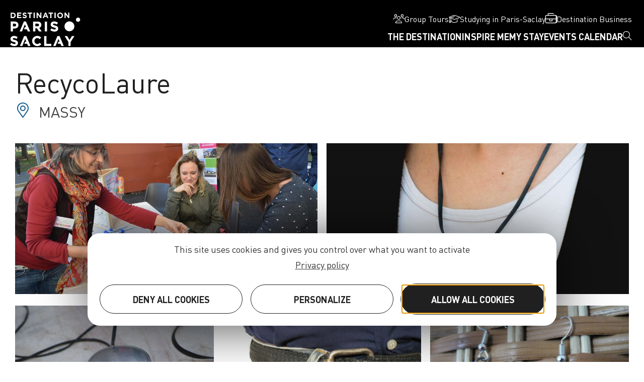

--- FILE ---
content_type: text/html; charset=UTF-8
request_url: https://www.destination-paris-saclay.com/en/fiche/commerce-et-service/recycolaure-massy_TFO5609904/
body_size: 16183
content:
<!DOCTYPE html>
<html lang="en-GB">
<head>
	<meta charset="UTF-8">
	<meta name="viewport" content="width=device-width, initial-scale=1.0, viewport-fit=cover" />		<meta name='robots' content='index, follow, max-image-preview:large, max-snippet:-1, max-video-preview:-1' />

	<title>RecycoLaure</title>
	<meta property="og:locale" content="en_GB" />
	<meta property="og:type" content="website" />
	<meta property="og:site_name" content="Destination Paris-Saclay" />
	<meta name="twitter:card" content="summary_large_image" />
	<script type="application/ld+json" class="yoast-schema-graph">{"@context":"https://schema.org","@graph":[{"@type":"WebSite","@id":"https://www.destination-paris-saclay.com/en/#website","url":"https://www.destination-paris-saclay.com/en/","name":"Destination Paris-Saclay","description":"Office de Tourisme de la Destination Paris-Saclay","potentialAction":[{"@type":"SearchAction","target":{"@type":"EntryPoint","urlTemplate":"https://www.destination-paris-saclay.com/en/?s={search_term_string}"},"query-input":"required name=search_term_string"}],"inLanguage":"en-GB"},{"@type":"WebPage","@id":"#webpage","url":"","name":"","isPartOf":{"@id":"https://www.destination-paris-saclay.com/en/#website"},"breadcrumb":{"@id":"#breadcrumb"},"inLanguage":"en-GB","potentialAction":[{"@type":"ReadAction","target":[""]}]},{"@type":"BreadcrumbList","@id":"#breadcrumb","itemListElement":[{"@type":"ListItem","position":1,"name":"Accueil","item":"https://www.destination-paris-saclay.com/en/"},{"@type":"ListItem","position":2,"name":"RecycoLaure"}]}]}</script>


<link rel='stylesheet' id='lae_search_autosuggest_style-css'  href='https://search.laetis.fr/src/ressources/v2/autosuggest.css' type='text/css' media='all' />
<link rel='stylesheet' id='lae-cookies-popup-css'  href='https://www.destination-paris-saclay.com/plugins/lae-cookies/assets/css/popup.css' type='text/css' media='all' />
<link rel='stylesheet' id='elementor-icons-css'  href='https://www.destination-paris-saclay.com/plugins/elementor/assets/lib/eicons/css/elementor-icons.min.css' type='text/css' media='all' />
<link rel='stylesheet' id='elementor-frontend-css'  href='https://www.destination-paris-saclay.com/uploads/elementor/css/custom-frontend-lite.min.css' type='text/css' media='all' />
<link rel='stylesheet' id='elementor-post-10-css'  href='https://www.destination-paris-saclay.com/uploads/elementor/css/post-10.css' type='text/css' media='all' />
<link rel='stylesheet' id='elementor-pro-css'  href='https://www.destination-paris-saclay.com/uploads/elementor/css/custom-pro-frontend-lite.min.css' type='text/css' media='all' />
<link rel='stylesheet' id='dsio-widgets-css'  href='https://www.destination-paris-saclay.com/plugins/lae-elementor-diffusio/assets/css/widgets.css' type='text/css' media='all' />
<link rel='stylesheet' id='leaflet-fullscreen-css'  href='https://api.mapbox.com/mapbox.js/plugins/leaflet-fullscreen/v1.0.1/leaflet.fullscreen.css' type='text/css' media='all' />
<link rel='stylesheet' id='dsio-liste-css'  href='https://www.destination-paris-saclay.com/wordpress/../diffusio-3/public/css/main.css' type='text/css' media='all' />
<link rel='stylesheet' id='dsio-custom-css'  href='https://www.destination-paris-saclay.com/wordpress/../diffusio-3/public/css/main.custom.css' type='text/css' media='all' />
<link rel='stylesheet' id='fancybox-css'  href='https://www.destination-paris-saclay.com/wordpress/../diffusio-3/public/js/libs/@fancyapps/fancybox/dist/jquery.fancybox.min.css' type='text/css' media='all' />
<link rel='stylesheet' id='elementor-post-11776-css'  href='https://www.destination-paris-saclay.com/uploads/elementor/css/post-11776.css' type='text/css' media='all' />
<link rel='stylesheet' id='elementor-post-11783-css'  href='https://www.destination-paris-saclay.com/uploads/elementor/css/post-11783.css' type='text/css' media='all' />
<link rel='stylesheet' id='lae-style-css'  href='https://www.destination-paris-saclay.com/themes/lae/assets/styles/css/style.css' type='text/css' media='all' />
<link rel='stylesheet' id='lae-style-print-css'  href='https://www.destination-paris-saclay.com/themes/lae/assets/styles/css/print.css' type='text/css' media='print' />
<link rel='stylesheet' id='ecs-styles-css'  href='https://www.destination-paris-saclay.com/plugins/ele-custom-skin/assets/css/ecs-style.css' type='text/css' media='all' />
<link rel='stylesheet' id='elementor-post-1328-css'  href='https://www.destination-paris-saclay.com/uploads/elementor/css/post-1328.css' type='text/css' media='all' />
<link rel='stylesheet' id='elementor-post-7076-css'  href='https://www.destination-paris-saclay.com/uploads/elementor/css/post-7076.css' type='text/css' media='all' />
<link rel='stylesheet' id='google-fonts-1-css'  href='https://fonts.googleapis.com/css?family=Playfair+Display%3A100%2C100italic%2C200%2C200italic%2C300%2C300italic%2C400%2C400italic%2C500%2C500italic%2C600%2C600italic%2C700%2C700italic%2C800%2C800italic%2C900%2C900italic&#038;display=swap' type='text/css' media='all' />
<link rel='stylesheet' id='elementor-icons-destination-paris-saclay-css'  href='https://www.destination-paris-saclay.com/uploads/elementor/custom-icons/destination-paris-saclay/styles.css' type='text/css' media='all' />
<script type='text/javascript' src='https://www.destination-paris-saclay.com/themes/lae/assets/scripts/libs/jquery.min.js' id='jquery-js'></script>
<script type='text/javascript' src='https://www.destination-paris-saclay.com/wordpress/../diffusio-3/public/js/libs/jquery.lae.sticky.js' id='dsio-sticky-js'></script>
<script type='text/javascript' src='https://www.destination-paris-saclay.com/wordpress/../diffusio-3/public/js/libs/leaflet.js' id='leaflet-js'></script>
<script type='text/javascript' src='https://cdn.laetis.fr/f/laetis/leaflet/leaflet.vue.extend.js' id='dsio-leaflet-extend-js'></script>
<script type='text/javascript' src='https://www.destination-paris-saclay.com/wordpress/../diffusio-3/public/js/libs/@mapbox/togeojson/togeojson.js' id='leaflet-togeojson-js'></script>
<script type='text/javascript' src='https://www.destination-paris-saclay.com/wordpress/../diffusio-3/public/js/libs/@fancyapps/fancybox/dist/jquery.fancybox.min.js' id='fancybox-js'></script>
<script type='text/javascript' src='https://api.mapbox.com/mapbox.js/plugins/leaflet-fullscreen/v1.0.1/Leaflet.fullscreen.min.js' id='leaflet-fullscreen-js'></script>
<script type='text/javascript' src='https://www.destination-paris-saclay.com/wordpress/wp-includes/js/jquery/ui/core.min.js' id='jquery-ui-core-js'></script>
<script type='text/javascript' src='https://www.destination-paris-saclay.com/wordpress/wp-includes/js/jquery/ui/menu.min.js' id='jquery-ui-menu-js'></script>
<script type='text/javascript' src='https://www.destination-paris-saclay.com/wordpress/wp-includes/js/dist/vendor/regenerator-runtime.min.js' id='regenerator-runtime-js'></script>
<script type='text/javascript' src='https://www.destination-paris-saclay.com/wordpress/wp-includes/js/dist/vendor/wp-polyfill.min.js' id='wp-polyfill-js'></script>
<script type='text/javascript' src='https://www.destination-paris-saclay.com/wordpress/wp-includes/js/dist/dom-ready.min.js' id='wp-dom-ready-js'></script>
<script type='text/javascript' src='https://www.destination-paris-saclay.com/wordpress/wp-includes/js/dist/hooks.min.js' id='wp-hooks-js'></script>
<script type='text/javascript' src='https://www.destination-paris-saclay.com/wordpress/wp-includes/js/dist/i18n.min.js' id='wp-i18n-js'></script>
<script type='text/javascript' id='wp-i18n-js-after'>
wp.i18n.setLocaleData( { 'text direction\u0004ltr': [ 'ltr' ] } );
wp.i18n.setLocaleData( { 'text direction\u0004ltr': [ 'ltr' ] } );
</script>
<script type='text/javascript' id='wp-a11y-js-translations'>
( function( domain, translations ) {
	var localeData = translations.locale_data[ domain ] || translations.locale_data.messages;
	localeData[""].domain = domain;
	wp.i18n.setLocaleData( localeData, domain );
} )( "default", { "locale_data": { "messages": { "": {} } } } );
</script>
<script type='text/javascript' src='https://www.destination-paris-saclay.com/wordpress/wp-includes/js/dist/a11y.min.js' id='wp-a11y-js'></script>
<script type='text/javascript' id='jquery-ui-autocomplete-js-extra'>
/* <![CDATA[ */
var uiAutocompleteL10n = {"noResults":"No results found.","oneResult":"1 result found. Use up and down arrow keys to navigate.","manyResults":"%d results found. Use up and down arrow keys to navigate.","itemSelected":"Item selected."};
/* ]]> */
</script>
<script type='text/javascript' src='https://www.destination-paris-saclay.com/wordpress/wp-includes/js/jquery/ui/autocomplete.min.js' id='jquery-ui-autocomplete-js'></script>
<script type='text/javascript' src='https://search.laetis.fr/src/ressources/v2/autosuggest.js' id='lae_search_autosuggest_script-js'></script>
<script type='text/javascript' id='tarteaucitron-js-extra'>
/* <![CDATA[ */
var laeCookiesOptions = {"googletagmanagerId":"GTM-MHMD3CJ","privacyUrl":"\/fr\/mentions-legales\/","analyticsUa":"","cookieName":"lae-rgpd","facebookpixelId":"744559593111629","youtube":"1","tiktokpixelId":"","pinterestpixelId":"","matomoId":"1","matomoHost":"https:\/\/destinationparissaclay.matomo.cloud\/","matomoJs":"\/\/cdn.matomo.cloud\/destinationparissaclay.matomo.cloud\/matomo.js","matomoTagCtId":"","gtmDur":"1","TAC_GGA":"1","TAC_ADS":"1","is_user_logged_in":""};
/* ]]> */
</script>
<script type='text/javascript' src='https://www.destination-paris-saclay.com/plugins/lae-cookies/assets/tarteaucitron/tarteaucitron.js' id='tarteaucitron-js'></script>
<script type='text/javascript' id='lae-cookies-popup-js-extra'>
/* <![CDATA[ */
var laeCookiesOptions = {"googletagmanagerId":"GTM-MHMD3CJ","privacyUrl":"\/fr\/mentions-legales\/","analyticsUa":"","cookieName":"lae-rgpd","facebookpixelId":"744559593111629","youtube":"1","tiktokpixelId":"","pinterestpixelId":"","matomoId":"1","matomoHost":"https:\/\/destinationparissaclay.matomo.cloud\/","matomoJs":"\/\/cdn.matomo.cloud\/destinationparissaclay.matomo.cloud\/matomo.js","matomoTagCtId":"","gtmDur":"1","TAC_GGA":"1","TAC_ADS":"1","is_user_logged_in":""};
/* ]]> */
</script>
<script type='text/javascript' src='https://www.destination-paris-saclay.com/plugins/lae-cookies/assets/js/popup-h_300.js' id='lae-cookies-popup-js'></script>
<script type='text/javascript' id='ecs_ajax_load-js-extra'>
/* <![CDATA[ */
var ecs_ajax_params = {"ajaxurl":"https:\/\/www.destination-paris-saclay.com\/wordpress\/wp-admin\/admin-ajax.php","posts":"[]"};
/* ]]> */
</script>
<script type='text/javascript' src='https://www.destination-paris-saclay.com/plugins/ele-custom-skin/assets/js/ecs_ajax_pagination.js' id='ecs_ajax_load-js'></script>
<script type='text/javascript' src='https://www.destination-paris-saclay.com/plugins/ele-custom-skin/assets/js/ecs.js' id='ecs-script-js'></script>
            <!-- Début matomo lae-cookies -->
            <script>
            var _paq = window._paq = window._paq || [];
            _paq.push([function () {
                var self = this;
                function getOriginalVisitorCookieTimeout() {
                    var now = new Date(),
                        nowTs = Math.round(now.getTime() / 1000),
                        visitorInfo = self.getVisitorInfo();
                    var createTs = parseInt(visitorInfo[2]);
                    var cookieTimeout = 33696000; // 13 mois en secondes
                    var originalTimeout = createTs + cookieTimeout - nowTs;
                    return originalTimeout;
                }
                this.setVisitorCookieTimeout(getOriginalVisitorCookieTimeout());
            }]);
            /* tracker methods like "setCustomDimension" should be called before "trackPageView" */
            _paq.push(['trackPageView']);
            _paq.push(['enableLinkTracking']);
            (function() {
                var u="https://destinationparissaclay.matomo.cloud/";
                _paq.push(['setTrackerUrl', u+'matomo.php']);
                _paq.push(['setSiteId', '1']);
                var d=document, g=d.createElement('script'), s=d.getElementsByTagName('script')[0];
                g.async=true; g.src='//cdn.matomo.cloud/destinationparissaclay.matomo.cloud/matomo.js'; s.parentNode.insertBefore(g,s);
            })();
            </script>
            <!-- Fin matomo lae-cookies -->
            <!-- Google Tag Manager -->
            <script>(function(w,d,s,l,i){w[l]=w[l]||[];w[l].push({'gtm.start':
            new Date().getTime(),event:'gtm.js'});var f=d.getElementsByTagName(s)[0],
            j=d.createElement(s),dl=l!='dataLayer'?'&l='+l:'';j.async=true;j.src=
            'https://www.googletagmanager.com/gtm.js?id='+i+dl;f.parentNode.insertBefore(j,f);
            })(window,document,'script','dataLayer','GTM-MHMD3CJ');</script>
            <!-- End Google Tag Manager -->        <script type="text/javascript">
        var solrOptions = false;
        </script><link rel='alternate' href='https://www.destination-paris-saclay.com/fr/fiche/commerce-et-service/recycolaure-massy_TFO5609904/' hreflang='fr' /><link rel='alternate' href='https://www.destination-paris-saclay.com/en/fiche/commerce-et-service/recycolaure-massy_TFO5609904/' hreflang='en' /><meta property="og:title" content="RecycoLaure" /><meta property="og:type" content="website" /><meta property="og:image" content="https://static.apidae-tourisme.com/filestore/objets-touristiques/images/146/139/8293266-diaporama.jpg" /><meta property="og:url" content="/en/fiche/commerce-et-service/recycolaure-massy_TFO5609904/" /><meta property="og:description" content="RecycoLaure organizes creative workshops with a focus on recycled materials, during lunch breaks, after work, or as an in-house event.RecycoLaure produces a range of fun items, including jewellery, accessories, stationery and useful, more eco-friendly objects, made from different materials put to new uses. Products can be adapted to suit the target audience.RecycoLaure also offers gift vouchers which can be exchanged for a themed workshop or a bespoke, creative session (creative recycling workshop, snack and drink, in a setting of your choice...)" /><script type="application/ld+json">{"@context":"http:\/\/schema.org\/","@type":"Thing","name":"RecycoLaure","description":"<p><strong>RecycoLaure organizes creative workshops with a focus on recycled materials, during lunch breaks, after work, or as an in-house event.<\/strong><br>RecycoLaure produces a range of fun items, including jewellery, accessories, stationery and useful, more eco-friendly objects, made from different materials put to new uses. Products can be adapted to suit the target audience.<br \/><br \/>RecycoLaure also offers gift vouchers which can be exchanged for a themed workshop or a bespoke, creative session (creative recycling workshop, snack and drink, in a setting of your choice...)<\/p>","image":"https:\/\/static.apidae-tourisme.com\/filestore\/objets-touristiques\/images\/146\/139\/8293266-diaporama.jpg","url":"\/en\/fiche\/commerce-et-service\/recycolaure-massy_TFO5609904\/"}</script><link rel="canonical" href="https://www.destination-paris-saclay.com/en/fiche/commerce-et-service/recycolaure-massy_TFO5609904/"/><script type="application/ld+json">{"@context":"https://schema.org","@type":"TouristInformationCenter","name":"Bureau d'informations touristiques de Massy","image":"https://www.destination-paris-saclay.com/uploads/2022/04/logo.svg","@id":"https://destination-paris-saclay.com/","url":"https://destination-paris-saclay.com/","telephone":"+33169200827","address":{"@type":"PostalAddress","streetAddress":"4 bis rue de la Division Leclerc","addressLocality":"MASSY","postalCode":"91300","addressCountry":"FR"},"geo":{"@type":"GeoCoordinates","latitude":48.7297447,"longitude":2.2755168},"sameAs":["https://www.facebook.com/destinationparissaclay/","https://www.instagram.com/parissaclay/"]}</script>
<script type="application/ld+json">{"@context":"https://schema.org","@type":"TouristInformationCenter","name":"Bureau d'informations touristiques d'Orsay","image":"https://www.destination-paris-saclay.com/uploads/2022/04/logo.svg","@id":"https://destination-paris-saclay.com/","url":"https://destination-paris-saclay.com/","telephone":"+33169285972","address":{"@type":"PostalAddress","streetAddress":"17 rue de l'Yvette","addressLocality":"ORSAY","postalCode":"91400","addressCountry":"FR"},"geo":{"@type":"GeoCoordinates","latitude":48.7003786,"longitude":2.1877709},"sameAs":["https://www.facebook.com/destinationparissaclay/","https://www.instagram.com/parissaclay/"]}</script>
</head>
<body class="page-template-default page page-id-0 page-parent wp-custom-logo elementor-default elementor-kit-10">

		<header data-elementor-type="header" data-elementor-id="11776" class="elementor elementor-11776 elementor-location-header" data-elementor-settings="[]">
		<div class="elementor-section-wrap">
					<section class="elementor-section elementor-top-section elementor-element elementor-element-a8d494c elementor-section-content-middle header-content elementor-section-boxed elementor-section-height-default elementor-section-height-default" data-id="a8d494c" data-element_type="section">
						<div class="elementor-container elementor-column-gap-no">
					<div class="elementor-column elementor-col-33 elementor-top-column elementor-element elementor-element-61ae595" data-id="61ae595" data-element_type="column">
			<div class="elementor-widget-wrap elementor-element-populated">
								<div class="elementor-element elementor-element-9f00d6c elementor-widget elementor-widget-image" data-id="9f00d6c" data-element_type="widget" data-widget_type="image.default">
				<div class="elementor-widget-container">
			<style>/*! elementor - v3.5.4 - 23-01-2022 */
.elementor-widget-image{text-align:center}.elementor-widget-image a{display:inline-block}.elementor-widget-image a img[src$=".svg"]{width:48px}.elementor-widget-image img{vertical-align:middle;display:inline-block}</style>													<a href="https://www.destination-paris-saclay.com/en/">
							<img width="1" height="1" src="https://www.destination-paris-saclay.com/uploads/2022/04/logo.svg" class="attachment-large size-large" alt="Logo de la Destination Paris-Saclay" title="Logo de la Destination Paris-Saclay" />								</a>
															</div>
				</div>
					</div>
		</div>
				<div class="elementor-column elementor-col-66 elementor-top-column elementor-element elementor-element-46e3414" data-id="46e3414" data-element_type="column">
			<div class="elementor-widget-wrap elementor-element-populated">
								<div class="elementor-element elementor-element-ab1aa73 elementor-widget elementor-widget-menu-menu" data-id="ab1aa73" data-element_type="widget" data-widget_type="menu-menu.default">
				<div class="elementor-widget-container">
			<div class="main-menu" id="main-menu-ab1aa73">
    <a title="Menu" href="javascript:void(0)" class="main-menu__burger">
        <span class="main-menu__burger_title">Menu</span>
        <span><i class="laeicon- lae-icon-bars"></i></span>
    </a>

    <div class="main-menu__wrapper">
        <a title="Close" href="javascript:void(0)" class="main-menu__burger_close">
            <i class="laeicon- lae-icon-xmark"></i>
        </a>

        <div class="main-menu__menu_wrapper">
            <div class="main-menu__menu_scroll_wrapper">
                                    <nav class="main-menu__top_menu">
                        <ul class="main-menu__top_menu_menu">
                                                            <li>
                                    <a title="Group Tours" href="https://www.destination-paris-saclay.com/en/group-tours/" class="main-menu__top_menu_link">
                                                                                    <div class="main-menu__top_menu_icon"><i aria-hidden="true" class="laeicon- lae-icon-users"></i></div>
                                        
                                        <div class="main-menu__top_menu_text">Group Tours</div>
                                    </a>
                                </li>
                                                            <li>
                                    <a title="Studying in Paris-Saclay" href="https://www.destination-paris-saclay.com/en/students/" class="main-menu__top_menu_link">
                                                                                    <div class="main-menu__top_menu_icon"><i aria-hidden="true" class="laeicon- lae-icon-graduation-cap"></i></div>
                                        
                                        <div class="main-menu__top_menu_text">Studying in Paris-Saclay</div>
                                    </a>
                                </li>
                                                            <li>
                                    <a title="Destination Business " href="https://www.destination-paris-saclay.com/en/destination-business/" class="main-menu__top_menu_link">
                                                                                    <div class="main-menu__top_menu_icon"><i aria-hidden="true" class="laeicon- lae-icon-briefcase"></i></div>
                                        
                                        <div class="main-menu__top_menu_text">Destination Business </div>
                                    </a>
                                </li>
                                                    </ul>
                    </nav>
                
                <nav class="main-menu__main" role="navigation" itemscope itemtype="http://schema.org/SiteNavigationElement">
                    <ul class="main-menu__menu">
                                                    <li>
                                <a itemprop="url" class="main-menu__first_ancestor main-menu__item" href="https://www.destination-paris-saclay.com/en/destination/" title="The destination">
                                    <span itemprop="name">The destination</span>
                                    <span><i class="laeicon- lae-icon-arrow-right main-menu__item_arrow"></i></span>
                                </a>

                                                                    <div class="main-menu__menu__submenu">
                                        <div class="main-menu__btns">
                                            <a href="javascript:void(0)" class="main-menu__previous" title="Close">
                                                <span>
                                                    <i aria-hidden="true" class="arrow laeicon- lae-icon-arrow-left"></i>
                                                </span>
                                                <span class="main-menu__previous_label">Home</span>
                                            </a>

                                            <a href="javascript:void(0)" class="main-menu__close" title="Close">
                                                <span>
                                                    <i aria-hidden="true" class="laeicon- lae-icon-xmark"></i>
                                                </span>
                                            </a>
                                        </div>

                                        <div class="main-menu__menu__submenu_container">
                                            <style>.elementor-1307 .elementor-element.elementor-element-a588194 .underline-title .underline-title__title{color:var( --e-global-color-secondary );font-family:"Playfair Display", Sans-serif;font-size:1.6rem;font-weight:600;text-transform:uppercase;line-height:1.2em;}.elementor-1307 .elementor-element.elementor-element-a588194 > .elementor-widget-container{margin:0rem 0rem 1rem 0rem;}.elementor-1307 .elementor-element.elementor-element-23b4bf7 .elementor-cta__content{min-height:60vh;text-align:center;}.elementor-1307 .elementor-element.elementor-element-23b4bf7 .elementor-cta__title{font-family:"Gotham", Sans-serif;font-size:1.4rem;font-weight:600;text-transform:uppercase;line-height:1.2em;color:var( --e-global-color-text );}.elementor-1307 .elementor-element.elementor-element-23b4bf7 .elementor-cta__content-item{transition-duration:1000ms;}.elementor-1307 .elementor-element.elementor-element-23b4bf7.elementor-cta--sequenced-animation .elementor-cta__content-item:nth-child(2){transition-delay:calc( 1000ms / 3 );}.elementor-1307 .elementor-element.elementor-element-23b4bf7.elementor-cta--sequenced-animation .elementor-cta__content-item:nth-child(3){transition-delay:calc( ( 1000ms / 3 ) * 2 );}.elementor-1307 .elementor-element.elementor-element-23b4bf7.elementor-cta--sequenced-animation .elementor-cta__content-item:nth-child(4){transition-delay:calc( ( 1000ms / 3 ) * 3 );}.elementor-1307 .elementor-element.elementor-element-23b4bf7 .elementor-cta:not(:hover) .elementor-cta__bg-overlay{background-color:#20202033;}.elementor-1307 .elementor-element.elementor-element-23b4bf7 .elementor-cta .elementor-cta__bg, .elementor-1307 .elementor-element.elementor-element-23b4bf7 .elementor-cta .elementor-cta__bg-overlay{transition-duration:1500ms;}.elementor-1307 .elementor-element.elementor-element-cd4ddb3 .elementor-cta__content{min-height:60vh;text-align:center;}.elementor-1307 .elementor-element.elementor-element-cd4ddb3 .elementor-cta__title{font-family:"Gotham", Sans-serif;font-size:1.4rem;font-weight:600;text-transform:uppercase;line-height:1.2em;color:var( --e-global-color-text );}.elementor-1307 .elementor-element.elementor-element-cd4ddb3 .elementor-cta__content-item{transition-duration:1000ms;}.elementor-1307 .elementor-element.elementor-element-cd4ddb3.elementor-cta--sequenced-animation .elementor-cta__content-item:nth-child(2){transition-delay:calc( 1000ms / 3 );}.elementor-1307 .elementor-element.elementor-element-cd4ddb3.elementor-cta--sequenced-animation .elementor-cta__content-item:nth-child(3){transition-delay:calc( ( 1000ms / 3 ) * 2 );}.elementor-1307 .elementor-element.elementor-element-cd4ddb3.elementor-cta--sequenced-animation .elementor-cta__content-item:nth-child(4){transition-delay:calc( ( 1000ms / 3 ) * 3 );}.elementor-1307 .elementor-element.elementor-element-cd4ddb3 .elementor-cta:not(:hover) .elementor-cta__bg-overlay{background-color:#20202033;}.elementor-1307 .elementor-element.elementor-element-cd4ddb3 .elementor-cta .elementor-cta__bg, .elementor-1307 .elementor-element.elementor-element-cd4ddb3 .elementor-cta .elementor-cta__bg-overlay{transition-duration:1500ms;}.elementor-bc-flex-widget .elementor-1307 .elementor-element.elementor-element-a51c22a.elementor-column .elementor-widget-wrap{align-items:space-between;}.elementor-1307 .elementor-element.elementor-element-a51c22a.elementor-column.elementor-element[data-element_type="column"] > .elementor-widget-wrap.elementor-element-populated{align-content:space-between;align-items:space-between;}.elementor-1307 .elementor-element.elementor-element-d60a30e .underline-title .underline-title__title{color:var( --e-global-color-secondary );font-family:"Playfair Display", Sans-serif;font-size:1.3rem;font-weight:600;line-height:1.2em;}.elementor-1307 .elementor-element.elementor-element-d60a30e > .elementor-widget-container{margin:0rem 0rem 1rem 0rem;}.elementor-1307 .elementor-element.elementor-element-27478d4 .elementor-cta__content{min-height:43vh;text-align:center;}.elementor-1307 .elementor-element.elementor-element-27478d4 .elementor-cta__title{font-family:"Gotham", Sans-serif;font-size:1.4rem;font-weight:600;text-transform:uppercase;line-height:1.2em;color:var( --e-global-color-text );}.elementor-1307 .elementor-element.elementor-element-27478d4 .elementor-cta__content-item{transition-duration:1000ms;}.elementor-1307 .elementor-element.elementor-element-27478d4.elementor-cta--sequenced-animation .elementor-cta__content-item:nth-child(2){transition-delay:calc( 1000ms / 3 );}.elementor-1307 .elementor-element.elementor-element-27478d4.elementor-cta--sequenced-animation .elementor-cta__content-item:nth-child(3){transition-delay:calc( ( 1000ms / 3 ) * 2 );}.elementor-1307 .elementor-element.elementor-element-27478d4.elementor-cta--sequenced-animation .elementor-cta__content-item:nth-child(4){transition-delay:calc( ( 1000ms / 3 ) * 3 );}.elementor-1307 .elementor-element.elementor-element-27478d4 .elementor-cta:not(:hover) .elementor-cta__bg-overlay{background-color:#20202033;}.elementor-1307 .elementor-element.elementor-element-27478d4 .elementor-cta .elementor-cta__bg, .elementor-1307 .elementor-element.elementor-element-27478d4 .elementor-cta .elementor-cta__bg-overlay{transition-duration:1500ms;}.elementor-1307 .elementor-element.elementor-element-d04916d .elementor-button .elementor-align-icon-right{margin-left:10px;}.elementor-1307 .elementor-element.elementor-element-d04916d .elementor-button .elementor-align-icon-left{margin-right:10px;}/* Start Custom Fonts CSS */@font-face {
	font-family: 'Gotham';
	font-style: normal;
	font-weight: 600;
	font-display: auto;
	src: url('https://www.destination-paris-saclay.com/uploads/2022/03/gothambold.eot');
	src: url('https://www.destination-paris-saclay.com/uploads/2022/03/gothambold.eot?#iefix') format('embedded-opentype'),
		url('https://www.destination-paris-saclay.com/uploads/2022/03/gothambold.woff2') format('woff2'),
		url('https://www.destination-paris-saclay.com/uploads/2022/03/gothambold.woff') format('woff'),
		url('https://www.destination-paris-saclay.com/uploads/2022/03/gothambold.ttf') format('truetype'),
		url('https://www.destination-paris-saclay.com/uploads/2022/03/gothambold.svg#Gotham') format('svg');
}
/* End Custom Fonts CSS */</style>		<div data-elementor-type="wp-post" data-elementor-id="1307" class="elementor elementor-1307" data-elementor-settings="[]">
							<div class="elementor-section-wrap">
							<section class="elementor-section elementor-top-section elementor-element elementor-element-3b62a2c elementor-section-full_width elementor-section-height-default elementor-section-height-default" data-id="3b62a2c" data-element_type="section">
						<div class="elementor-container elementor-column-gap-wide">
					<div class="elementor-column elementor-col-66 elementor-top-column elementor-element elementor-element-3f76679" data-id="3f76679" data-element_type="column">
			<div class="elementor-widget-wrap elementor-element-populated">
								<div class="elementor-element elementor-element-a588194 elementor-widget elementor-widget-underline-title" data-id="a588194" data-element_type="widget" data-widget_type="underline-title.default">
				<div class="elementor-widget-container">
			<div class="underline-title" id="underline-title-a588194">
    <div class="underline-title__title">The destination</div>
</div>
		</div>
				</div>
				<section class="elementor-section elementor-inner-section elementor-element elementor-element-4f70354 mega-menu-item-gap elementor-section-boxed elementor-section-height-default elementor-section-height-default" data-id="4f70354" data-element_type="section">
						<div class="elementor-container elementor-column-gap-no">
					<div class="elementor-column elementor-col-50 elementor-inner-column elementor-element elementor-element-d707b82" data-id="d707b82" data-element_type="column">
			<div class="elementor-widget-wrap elementor-element-populated">
								<div class="elementor-element elementor-element-23b4bf7 elementor-cta--skin-cover elementor-cta--valign-bottom elementor-animated-content elementor-bg-transform elementor-bg-transform-zoom-in elementor-widget elementor-widget-call-to-action" data-id="23b4bf7" data-element_type="widget" data-widget_type="call-to-action.default">
				<div class="elementor-widget-container">
			<link rel="stylesheet" href="https://www.destination-paris-saclay.com/plugins/elementor-pro/assets/css/widget-call-to-action.min.css">		<a class="elementor-cta" href="https://www.destination-paris-saclay.com/en/destination/presentation/">
					<div class="elementor-cta__bg-wrapper">
				<div class="elementor-cta__bg elementor-bg" style="background-image: url(https://www.destination-paris-saclay.com/uploads/2022/03/PlanEAU_SaulxVillebon_credit_AlainBEGUERIE-3_resultat-1024x683.jpg);"></div>
				<div class="elementor-cta__bg-overlay"></div>
			</div>
							<div class="elementor-cta__content">
				
				<div class="elementor-cta__title elementor-cta__content-item elementor-content-item elementor-animated-item--exit-zoom-in">Presentation</div>
				
							</div>
						</a>
				</div>
				</div>
					</div>
		</div>
				<div class="elementor-column elementor-col-50 elementor-inner-column elementor-element elementor-element-1ab89e8" data-id="1ab89e8" data-element_type="column">
			<div class="elementor-widget-wrap elementor-element-populated">
								<div class="elementor-element elementor-element-cd4ddb3 elementor-cta--skin-cover elementor-cta--valign-bottom elementor-animated-content elementor-bg-transform elementor-bg-transform-zoom-in elementor-widget elementor-widget-call-to-action" data-id="cd4ddb3" data-element_type="widget" data-widget_type="call-to-action.default">
				<div class="elementor-widget-container">
					<a class="elementor-cta" href="https://www.destination-paris-saclay.com/en/destination/our-10-key-attractions/">
					<div class="elementor-cta__bg-wrapper">
				<div class="elementor-cta__bg elementor-bg" style="background-image: url(https://www.destination-paris-saclay.com/uploads/2022/03/opera_massy_badeuil_christian_web-1024x683.jpg);"></div>
				<div class="elementor-cta__bg-overlay"></div>
			</div>
							<div class="elementor-cta__content">
				
				<div class="elementor-cta__title elementor-cta__content-item elementor-content-item elementor-animated-item--exit-zoom-in">Our key attractions</div>
				
							</div>
						</a>
				</div>
				</div>
					</div>
		</div>
							</div>
		</section>
					</div>
		</div>
				<div class="elementor-column elementor-col-33 elementor-top-column elementor-element elementor-element-a51c22a" data-id="a51c22a" data-element_type="column">
			<div class="elementor-widget-wrap elementor-element-populated">
								<div class="elementor-element elementor-element-d60a30e elementor-widget elementor-widget-underline-title" data-id="d60a30e" data-element_type="widget" data-widget_type="underline-title.default">
				<div class="elementor-widget-container">
			<div class="underline-title" id="underline-title-d60a30e">
    <div class="underline-title__title"></div>
</div>
		</div>
				</div>
				<div class="elementor-element elementor-element-27478d4 elementor-cta--skin-cover elementor-cta--valign-bottom elementor-animated-content elementor-bg-transform elementor-bg-transform-zoom-in elementor-widget elementor-widget-call-to-action" data-id="27478d4" data-element_type="widget" data-widget_type="call-to-action.default">
				<div class="elementor-widget-container">
					<a class="elementor-cta" href="https://www.destination-paris-saclay.com/en/inspire-me/recommended-experiences/">
					<div class="elementor-cta__bg-wrapper">
				<div class="elementor-cta__bg elementor-bg" style="background-image: url(https://www.destination-paris-saclay.com/uploads/2022/03/lac_du_mail_orsay_destination_paris_saclay-24modifiee_web2_min.jpg);"></div>
				<div class="elementor-cta__bg-overlay"></div>
			</div>
							<div class="elementor-cta__content">
				
				<div class="elementor-cta__title elementor-cta__content-item elementor-content-item elementor-animated-item--exit-zoom-in">Recommended experiences</div>
				
							</div>
						</a>
				</div>
				</div>
				<div class="elementor-element elementor-element-d04916d elementor-align-center elementor-widget elementor-widget-button" data-id="d04916d" data-element_type="widget" data-widget_type="button.default">
				<div class="elementor-widget-container">
					<div class="elementor-button-wrapper">
			<a href="https://www.destination-paris-saclay.com/en/destination/brochures/" class="elementor-button-link elementor-button elementor-size-lg" role="button">
						<span class="elementor-button-content-wrapper">
						<span class="elementor-button-icon elementor-align-icon-left">
				<i aria-hidden="true" class="laeicon- lae-icon-book-open-reader"></i>			</span>
						<span class="elementor-button-text">Our brochures </span>
		</span>
					</a>
		</div>
				</div>
				</div>
					</div>
		</div>
							</div>
		</section>
						</div>
					</div>
		                                        </div>
                                    </div>
                                                            </li>
                                                    <li>
                                <a itemprop="url" class="main-menu__first_ancestor main-menu__item" href="https://www.destination-paris-saclay.com/en/inspire-me/" title="Inspire me">
                                    <span itemprop="name">Inspire me</span>
                                    <span><i class="laeicon- lae-icon-arrow-right main-menu__item_arrow"></i></span>
                                </a>

                                                                    <div class="main-menu__menu__submenu">
                                        <div class="main-menu__btns">
                                            <a href="javascript:void(0)" class="main-menu__previous" title="Close">
                                                <span>
                                                    <i aria-hidden="true" class="arrow laeicon- lae-icon-arrow-left"></i>
                                                </span>
                                                <span class="main-menu__previous_label">Home</span>
                                            </a>

                                            <a href="javascript:void(0)" class="main-menu__close" title="Close">
                                                <span>
                                                    <i aria-hidden="true" class="laeicon- lae-icon-xmark"></i>
                                                </span>
                                            </a>
                                        </div>

                                        <div class="main-menu__menu__submenu_container">
                                            <style>.elementor-9814 .elementor-element.elementor-element-41bee31 .underline-title .underline-title__title{color:var( --e-global-color-secondary );font-family:"Playfair Display", Sans-serif;font-size:1.6rem;font-weight:600;text-transform:uppercase;line-height:1.2em;}.elementor-9814 .elementor-element.elementor-element-41bee31 > .elementor-widget-container{margin:0rem 0rem 1rem 0rem;}.elementor-9814 .elementor-element.elementor-element-762445a .elementor-cta__content{min-height:60vh;text-align:center;}.elementor-9814 .elementor-element.elementor-element-762445a .elementor-cta__title{font-family:"Gotham", Sans-serif;font-size:1.4rem;font-weight:600;text-transform:uppercase;line-height:1.2em;color:var( --e-global-color-text );}.elementor-9814 .elementor-element.elementor-element-762445a .elementor-cta:not(:hover) .elementor-cta__bg-overlay{background-color:#20202033;}.elementor-9814 .elementor-element.elementor-element-762445a .elementor-cta .elementor-cta__bg, .elementor-9814 .elementor-element.elementor-element-762445a .elementor-cta .elementor-cta__bg-overlay{transition-duration:1500ms;}.elementor-9814 .elementor-element.elementor-element-8955f86 .elementor-cta__content{min-height:60vh;text-align:center;}.elementor-9814 .elementor-element.elementor-element-8955f86 .elementor-cta__title{font-family:"Gotham", Sans-serif;font-size:1.4rem;font-weight:600;text-transform:uppercase;line-height:1.2em;color:var( --e-global-color-text );}.elementor-9814 .elementor-element.elementor-element-8955f86 .elementor-cta:not(:hover) .elementor-cta__bg-overlay{background-color:#20202033;}.elementor-9814 .elementor-element.elementor-element-8955f86 .elementor-cta .elementor-cta__bg, .elementor-9814 .elementor-element.elementor-element-8955f86 .elementor-cta .elementor-cta__bg-overlay{transition-duration:1500ms;}.elementor-9814 .elementor-element.elementor-element-cef6791 .elementor-cta__content{min-height:60vh;text-align:center;}.elementor-9814 .elementor-element.elementor-element-cef6791 .elementor-cta__title{font-family:"Gotham", Sans-serif;font-size:1.4rem;font-weight:600;text-transform:uppercase;line-height:1.2em;color:var( --e-global-color-text );}.elementor-9814 .elementor-element.elementor-element-cef6791 .elementor-cta:not(:hover) .elementor-cta__bg-overlay{background-color:#20202033;}.elementor-9814 .elementor-element.elementor-element-cef6791 .elementor-cta .elementor-cta__bg, .elementor-9814 .elementor-element.elementor-element-cef6791 .elementor-cta .elementor-cta__bg-overlay{transition-duration:1500ms;}.elementor-bc-flex-widget .elementor-9814 .elementor-element.elementor-element-2c9f6d1.elementor-column .elementor-widget-wrap{align-items:space-between;}.elementor-9814 .elementor-element.elementor-element-2c9f6d1.elementor-column.elementor-element[data-element_type="column"] > .elementor-widget-wrap.elementor-element-populated{align-content:space-between;align-items:space-between;}.elementor-9814 .elementor-element.elementor-element-394b6ca .underline-title .underline-title__title{color:var( --e-global-color-secondary );font-family:"Playfair Display", Sans-serif;font-size:1.3rem;font-weight:600;line-height:1.2em;}.elementor-9814 .elementor-element.elementor-element-394b6ca > .elementor-widget-container{margin:0rem 0rem 01.3rem 0rem;}.elementor-9814 .elementor-element.elementor-element-94bd7a4 .elementor-cta__content{min-height:28vh;text-align:center;}.elementor-9814 .elementor-element.elementor-element-94bd7a4 .elementor-cta__title{font-family:"Gotham", Sans-serif;font-size:1.4rem;font-weight:600;text-transform:uppercase;line-height:1.2em;color:var( --e-global-color-text );}.elementor-9814 .elementor-element.elementor-element-94bd7a4 .elementor-cta:not(:hover) .elementor-cta__bg-overlay{background-color:#20202033;}.elementor-9814 .elementor-element.elementor-element-94bd7a4 .elementor-cta .elementor-cta__bg, .elementor-9814 .elementor-element.elementor-element-94bd7a4 .elementor-cta .elementor-cta__bg-overlay{transition-duration:1500ms;}.elementor-9814 .elementor-element.elementor-element-6f352f4 .elementor-cta__content{min-height:28vh;text-align:center;}.elementor-9814 .elementor-element.elementor-element-6f352f4 .elementor-cta__title{font-family:"Gotham", Sans-serif;font-size:1.4rem;font-weight:600;text-transform:uppercase;line-height:1.2em;color:var( --e-global-color-text );}.elementor-9814 .elementor-element.elementor-element-6f352f4 .elementor-cta:not(:hover) .elementor-cta__bg-overlay{background-color:#20202033;}.elementor-9814 .elementor-element.elementor-element-6f352f4 .elementor-cta .elementor-cta__bg, .elementor-9814 .elementor-element.elementor-element-6f352f4 .elementor-cta .elementor-cta__bg-overlay{transition-duration:1500ms;}@media(max-width:1024px){.elementor-9814 .elementor-element.elementor-element-762445a .elementor-cta__content{min-height:30vh;}.elementor-9814 .elementor-element.elementor-element-8955f86 .elementor-cta__content{min-height:30vh;}.elementor-9814 .elementor-element.elementor-element-cef6791 .elementor-cta__content{min-height:30vh;}}</style>		<div data-elementor-type="wp-post" data-elementor-id="9814" class="elementor elementor-9814" data-elementor-settings="[]">
							<div class="elementor-section-wrap">
							<section class="elementor-section elementor-top-section elementor-element elementor-element-2d6b44c elementor-section-full_width elementor-section-height-default elementor-section-height-default" data-id="2d6b44c" data-element_type="section">
						<div class="elementor-container elementor-column-gap-wide">
					<div class="elementor-column elementor-col-66 elementor-top-column elementor-element elementor-element-e56dcdb" data-id="e56dcdb" data-element_type="column">
			<div class="elementor-widget-wrap elementor-element-populated">
								<div class="elementor-element elementor-element-41bee31 elementor-widget elementor-widget-underline-title" data-id="41bee31" data-element_type="widget" data-widget_type="underline-title.default">
				<div class="elementor-widget-container">
			<div class="underline-title" id="underline-title-41bee31">
    <div class="underline-title__title">Inspire me</div>
</div>
		</div>
				</div>
				<section class="elementor-section elementor-inner-section elementor-element elementor-element-b681335 mega-menu-item-gap elementor-section-boxed elementor-section-height-default elementor-section-height-default" data-id="b681335" data-element_type="section">
						<div class="elementor-container elementor-column-gap-no">
					<div class="elementor-column elementor-col-33 elementor-inner-column elementor-element elementor-element-fcfa931" data-id="fcfa931" data-element_type="column">
			<div class="elementor-widget-wrap elementor-element-populated">
								<div class="elementor-element elementor-element-762445a elementor-cta--skin-cover elementor-cta--valign-bottom elementor-bg-transform elementor-bg-transform-zoom-in elementor-widget elementor-widget-call-to-action" data-id="762445a" data-element_type="widget" data-widget_type="call-to-action.default">
				<div class="elementor-widget-container">
					<a class="elementor-cta" href="https://www.destination-paris-saclay.com/en/inspire-me/recommended-experiences/">
					<div class="elementor-cta__bg-wrapper">
				<div class="elementor-cta__bg elementor-bg" style="background-image: url(https://www.destination-paris-saclay.com/uploads/2022/03/lac_du_mail_orsay_destination_paris_saclay-24modifiee_web2_min.jpg);"></div>
				<div class="elementor-cta__bg-overlay"></div>
			</div>
							<div class="elementor-cta__content">
				
				<div class="elementor-cta__title elementor-cta__content-item elementor-content-item">Recommended experiences</div>
				
							</div>
						</a>
				</div>
				</div>
					</div>
		</div>
				<div class="elementor-column elementor-col-33 elementor-inner-column elementor-element elementor-element-a08c243" data-id="a08c243" data-element_type="column">
			<div class="elementor-widget-wrap elementor-element-populated">
								<div class="elementor-element elementor-element-8955f86 elementor-cta--skin-cover elementor-cta--valign-bottom elementor-bg-transform elementor-bg-transform-zoom-in elementor-widget elementor-widget-call-to-action" data-id="8955f86" data-element_type="widget" data-widget_type="call-to-action.default">
				<div class="elementor-widget-container">
					<a class="elementor-cta" href="https://www.destination-paris-saclay.com/en/inspire-me/paris-saclay-from-a-different-perspective/">
					<div class="elementor-cta__bg-wrapper">
				<div class="elementor-cta__bg elementor-bg" style="background-image: url(https://www.destination-paris-saclay.com/uploads/2022/03/autre-angle-1024x768.jpg);"></div>
				<div class="elementor-cta__bg-overlay"></div>
			</div>
							<div class="elementor-cta__content">
				
				<div class="elementor-cta__title elementor-cta__content-item elementor-content-item">Paris-Saclay from a different perspective</div>
				
							</div>
						</a>
				</div>
				</div>
					</div>
		</div>
				<div class="elementor-column elementor-col-33 elementor-inner-column elementor-element elementor-element-8736e79" data-id="8736e79" data-element_type="column">
			<div class="elementor-widget-wrap elementor-element-populated">
								<div class="elementor-element elementor-element-cef6791 elementor-cta--skin-cover elementor-cta--valign-bottom elementor-bg-transform elementor-bg-transform-zoom-in elementor-widget elementor-widget-call-to-action" data-id="cef6791" data-element_type="widget" data-widget_type="call-to-action.default">
				<div class="elementor-widget-container">
					<a class="elementor-cta" href="https://www.destination-paris-saclay.com/en/inspire-me/the-different-faces-paris-saclay/">
					<div class="elementor-cta__bg-wrapper">
				<div class="elementor-cta__bg elementor-bg" style="background-image: url(https://www.destination-paris-saclay.com/uploads/2022/03/lenracinee-1-Brice-Caharel_web3.jpg);"></div>
				<div class="elementor-cta__bg-overlay"></div>
			</div>
							<div class="elementor-cta__content">
				
				<div class="elementor-cta__title elementor-cta__content-item elementor-content-item">The different faces of Paris-Saclay</div>
				
							</div>
						</a>
				</div>
				</div>
					</div>
		</div>
							</div>
		</section>
					</div>
		</div>
				<div class="elementor-column elementor-col-33 elementor-top-column elementor-element elementor-element-2c9f6d1" data-id="2c9f6d1" data-element_type="column">
			<div class="elementor-widget-wrap elementor-element-populated">
								<section class="elementor-section elementor-inner-section elementor-element elementor-element-abcd26f elementor-section-boxed elementor-section-height-default elementor-section-height-default" data-id="abcd26f" data-element_type="section">
						<div class="elementor-container elementor-column-gap-no">
					<div class="elementor-column elementor-col-100 elementor-inner-column elementor-element elementor-element-2fc2467" data-id="2fc2467" data-element_type="column">
			<div class="elementor-widget-wrap elementor-element-populated">
								<div class="elementor-element elementor-element-394b6ca elementor-widget elementor-widget-underline-title" data-id="394b6ca" data-element_type="widget" data-widget_type="underline-title.default">
				<div class="elementor-widget-container">
			<div class="underline-title" id="underline-title-394b6ca">
    <div class="underline-title__title">News</div>
</div>
		</div>
				</div>
				<div class="elementor-element elementor-element-94bd7a4 elementor-cta--skin-cover elementor-cta--valign-bottom elementor-bg-transform elementor-bg-transform-zoom-in elementor-widget elementor-widget-call-to-action" data-id="94bd7a4" data-element_type="widget" data-widget_type="call-to-action.default">
				<div class="elementor-widget-container">
					<a class="elementor-cta" href="https://www.destination-paris-saclay.com/fr/inspirez-moi/experiences-a-vivre/tour-montlhery-vue-essonne/" target="_blank">
					<div class="elementor-cta__bg-wrapper">
				<div class="elementor-cta__bg elementor-bg" style="background-image: url(https://www.destination-paris-saclay.com/uploads/2022/06/vue-tour-montlhery-destination-paris-saclay-83modifiee-1024x676.jpg);"></div>
				<div class="elementor-cta__bg-overlay"></div>
			</div>
							<div class="elementor-cta__content">
				
				<div class="elementor-cta__title elementor-cta__content-item elementor-content-item">Tour de Montlhéry: the most beautiful view of Essonne</div>
				
							</div>
						</a>
				</div>
				</div>
				<div class="elementor-element elementor-element-6f352f4 elementor-cta--skin-cover elementor-cta--valign-bottom elementor-bg-transform elementor-bg-transform-zoom-in elementor-widget elementor-widget-call-to-action" data-id="6f352f4" data-element_type="widget" data-widget_type="call-to-action.default">
				<div class="elementor-widget-container">
					<a class="elementor-cta" href="https://www.destination-paris-saclay.com/en/inspire-me/paris-saclay-from-a-different-perspective/filming-locations-paris-saclay/">
					<div class="elementor-cta__bg-wrapper">
				<div class="elementor-cta__bg elementor-bg" style="background-image: url(https://www.destination-paris-saclay.com/uploads/2022/04/cameraman-and-film-director-shooting-film-scene-1024x483.webp);"></div>
				<div class="elementor-cta__bg-overlay"></div>
			</div>
							<div class="elementor-cta__content">
				
				<div class="elementor-cta__title elementor-cta__content-item elementor-content-item">10 filming locations in Paris-Saclay</div>
				
							</div>
						</a>
				</div>
				</div>
					</div>
		</div>
							</div>
		</section>
					</div>
		</div>
							</div>
		</section>
						</div>
					</div>
		                                        </div>
                                    </div>
                                                            </li>
                                                    <li>
                                <a itemprop="url" class="main-menu__first_ancestor main-menu__item" href="https://www.destination-paris-saclay.com/en/my-stay/" title="My stay">
                                    <span itemprop="name">My stay</span>
                                    <span><i class="laeicon- lae-icon-arrow-right main-menu__item_arrow"></i></span>
                                </a>

                                                                    <div class="main-menu__menu__submenu">
                                        <div class="main-menu__btns">
                                            <a href="javascript:void(0)" class="main-menu__previous" title="Close">
                                                <span>
                                                    <i aria-hidden="true" class="arrow laeicon- lae-icon-arrow-left"></i>
                                                </span>
                                                <span class="main-menu__previous_label">Home</span>
                                            </a>

                                            <a href="javascript:void(0)" class="main-menu__close" title="Close">
                                                <span>
                                                    <i aria-hidden="true" class="laeicon- lae-icon-xmark"></i>
                                                </span>
                                            </a>
                                        </div>

                                        <div class="main-menu__menu__submenu_container">
                                            <style>.elementor-9812 .elementor-element.elementor-element-16d9efd .underline-title .underline-title__title{color:var( --e-global-color-secondary );font-family:"Playfair Display", Sans-serif;font-size:1.6rem;font-weight:600;text-transform:uppercase;line-height:1.2em;}.elementor-9812 .elementor-element.elementor-element-16d9efd > .elementor-widget-container{margin:0rem 0rem 1rem 0rem;}.elementor-9812 .elementor-element.elementor-element-456046c > .elementor-widget-wrap > .elementor-widget:not(.elementor-widget__width-auto):not(.elementor-widget__width-initial):not(:last-child):not(.elementor-absolute){margin-bottom:20px;}.elementor-9812 .elementor-element.elementor-element-399ae2c .elementor-cta__content{min-height:28vh;text-align:center;}.elementor-9812 .elementor-element.elementor-element-399ae2c .elementor-cta__title{font-family:"Gotham", Sans-serif;font-size:1.4rem;font-weight:600;text-transform:uppercase;line-height:1.2em;color:var( --e-global-color-text );}.elementor-9812 .elementor-element.elementor-element-399ae2c .elementor-cta:not(:hover) .elementor-cta__bg-overlay{background-color:#20202033;}.elementor-9812 .elementor-element.elementor-element-399ae2c .elementor-cta .elementor-cta__bg, .elementor-9812 .elementor-element.elementor-element-399ae2c .elementor-cta .elementor-cta__bg-overlay{transition-duration:1500ms;}.elementor-9812 .elementor-element.elementor-element-df8957f .elementor-cta__content{min-height:28vh;text-align:center;}.elementor-9812 .elementor-element.elementor-element-df8957f .elementor-cta__title{font-family:"Gotham", Sans-serif;font-size:1.4rem;font-weight:600;text-transform:uppercase;line-height:1.2em;color:var( --e-global-color-text );}.elementor-9812 .elementor-element.elementor-element-df8957f .elementor-cta:not(:hover) .elementor-cta__bg-overlay{background-color:#20202033;}.elementor-9812 .elementor-element.elementor-element-df8957f .elementor-cta .elementor-cta__bg, .elementor-9812 .elementor-element.elementor-element-df8957f .elementor-cta .elementor-cta__bg-overlay{transition-duration:1500ms;}.elementor-9812 .elementor-element.elementor-element-9649d86 > .elementor-widget-wrap > .elementor-widget:not(.elementor-widget__width-auto):not(.elementor-widget__width-initial):not(:last-child):not(.elementor-absolute){margin-bottom:20px;}.elementor-9812 .elementor-element.elementor-element-a032e3d .elementor-cta__content{min-height:28vh;text-align:center;}.elementor-9812 .elementor-element.elementor-element-a032e3d .elementor-cta__title{font-family:"Gotham", Sans-serif;font-size:1.4rem;font-weight:600;text-transform:uppercase;line-height:1.2em;color:var( --e-global-color-text );}.elementor-9812 .elementor-element.elementor-element-a032e3d .elementor-cta:not(:hover) .elementor-cta__bg-overlay{background-color:#20202033;}.elementor-9812 .elementor-element.elementor-element-a032e3d .elementor-cta .elementor-cta__bg, .elementor-9812 .elementor-element.elementor-element-a032e3d .elementor-cta .elementor-cta__bg-overlay{transition-duration:1500ms;}.elementor-9812 .elementor-element.elementor-element-6296391 .elementor-cta__content{min-height:28vh;text-align:center;}.elementor-9812 .elementor-element.elementor-element-6296391 .elementor-cta__title{font-family:"Gotham", Sans-serif;font-size:1.4rem;font-weight:600;text-transform:uppercase;line-height:1.2em;color:var( --e-global-color-text );}.elementor-9812 .elementor-element.elementor-element-6296391 .elementor-cta:not(:hover) .elementor-cta__bg-overlay{background-color:#20202033;}.elementor-9812 .elementor-element.elementor-element-6296391 .elementor-cta .elementor-cta__bg, .elementor-9812 .elementor-element.elementor-element-6296391 .elementor-cta .elementor-cta__bg-overlay{transition-duration:1500ms;}.elementor-bc-flex-widget .elementor-9812 .elementor-element.elementor-element-af65358.elementor-column .elementor-widget-wrap{align-items:space-between;}.elementor-9812 .elementor-element.elementor-element-af65358.elementor-column.elementor-element[data-element_type="column"] > .elementor-widget-wrap.elementor-element-populated{align-content:space-between;align-items:space-between;}.elementor-9812 .elementor-element.elementor-element-e49b3c9 .list-icon-widget ul{gap:1.7rem;}.elementor-9812 .elementor-element.elementor-element-6a60132 .elementor-cta__content{min-height:22vh;text-align:center;}.elementor-9812 .elementor-element.elementor-element-6a60132 .elementor-cta__title{font-family:"Gotham", Sans-serif;font-size:1.4rem;font-weight:600;text-transform:uppercase;line-height:1.2em;color:var( --e-global-color-text );}.elementor-9812 .elementor-element.elementor-element-6a60132 .elementor-cta__content-item{transition-duration:1000ms;}.elementor-9812 .elementor-element.elementor-element-6a60132.elementor-cta--sequenced-animation .elementor-cta__content-item:nth-child(2){transition-delay:calc( 1000ms / 3 );}.elementor-9812 .elementor-element.elementor-element-6a60132.elementor-cta--sequenced-animation .elementor-cta__content-item:nth-child(3){transition-delay:calc( ( 1000ms / 3 ) * 2 );}.elementor-9812 .elementor-element.elementor-element-6a60132.elementor-cta--sequenced-animation .elementor-cta__content-item:nth-child(4){transition-delay:calc( ( 1000ms / 3 ) * 3 );}.elementor-9812 .elementor-element.elementor-element-6a60132 .elementor-cta:not(:hover) .elementor-cta__bg-overlay{background-color:#20202033;}.elementor-9812 .elementor-element.elementor-element-6a60132 .elementor-cta .elementor-cta__bg, .elementor-9812 .elementor-element.elementor-element-6a60132 .elementor-cta .elementor-cta__bg-overlay{transition-duration:1500ms;}</style>		<div data-elementor-type="wp-post" data-elementor-id="9812" class="elementor elementor-9812" data-elementor-settings="[]">
							<div class="elementor-section-wrap">
							<section class="elementor-section elementor-top-section elementor-element elementor-element-ac7d8dc elementor-section-full_width elementor-section-height-default elementor-section-height-default" data-id="ac7d8dc" data-element_type="section">
						<div class="elementor-container elementor-column-gap-wide">
					<div class="elementor-column elementor-col-100 elementor-top-column elementor-element elementor-element-51e972e" data-id="51e972e" data-element_type="column">
			<div class="elementor-widget-wrap elementor-element-populated">
								<div class="elementor-element elementor-element-16d9efd elementor-widget elementor-widget-underline-title" data-id="16d9efd" data-element_type="widget" data-widget_type="underline-title.default">
				<div class="elementor-widget-container">
			<div class="underline-title" id="underline-title-16d9efd">
    <div class="underline-title__title">My stay</div>
</div>
		</div>
				</div>
					</div>
		</div>
							</div>
		</section>
				<section class="elementor-section elementor-top-section elementor-element elementor-element-aa4e610 elementor-section-full_width elementor-section-height-default elementor-section-height-default" data-id="aa4e610" data-element_type="section">
						<div class="elementor-container elementor-column-gap-wide">
					<div class="elementor-column elementor-col-66 elementor-top-column elementor-element elementor-element-c0f7f1d" data-id="c0f7f1d" data-element_type="column">
			<div class="elementor-widget-wrap elementor-element-populated">
								<section class="elementor-section elementor-inner-section elementor-element elementor-element-e2dcadd mega-menu-item-gap elementor-section-full_width elementor-section-height-default elementor-section-height-default" data-id="e2dcadd" data-element_type="section">
						<div class="elementor-container elementor-column-gap-no">
					<div class="elementor-column elementor-col-50 elementor-inner-column elementor-element elementor-element-456046c" data-id="456046c" data-element_type="column">
			<div class="elementor-widget-wrap elementor-element-populated">
								<div class="elementor-element elementor-element-399ae2c elementor-cta--skin-cover elementor-cta--valign-bottom elementor-bg-transform elementor-bg-transform-zoom-in elementor-widget elementor-widget-call-to-action" data-id="399ae2c" data-element_type="widget" data-widget_type="call-to-action.default">
				<div class="elementor-widget-container">
					<a class="elementor-cta" href="https://www.destination-paris-saclay.com/en/my-stay/walks-and-hikes/">
					<div class="elementor-cta__bg-wrapper">
				<div class="elementor-cta__bg elementor-bg" style="background-image: url(https://www.destination-paris-saclay.com/uploads/2022/03/rigoles_plateau_saclay_vauhallan_destination_paris_saclay-10modifiee_2022web-1024x768.jpg);"></div>
				<div class="elementor-cta__bg-overlay"></div>
			</div>
							<div class="elementor-cta__content">
				
				<div class="elementor-cta__title elementor-cta__content-item elementor-content-item">Walks and hikes</div>
				
							</div>
						</a>
				</div>
				</div>
				<div class="elementor-element elementor-element-df8957f elementor-cta--skin-cover elementor-cta--valign-bottom elementor-bg-transform elementor-bg-transform-zoom-in elementor-widget elementor-widget-call-to-action" data-id="df8957f" data-element_type="widget" data-widget_type="call-to-action.default">
				<div class="elementor-widget-container">
					<a class="elementor-cta" href="https://www.destination-paris-saclay.com/en/my-stay/gastronomy/">
					<div class="elementor-cta__bg-wrapper">
				<div class="elementor-cta__bg elementor-bg" style="background-image: url(https://www.destination-paris-saclay.com/uploads/2022/03/la_petite_forge_villiers_le_bacle_destination_paris_saclay-1024x683.jpg);"></div>
				<div class="elementor-cta__bg-overlay"></div>
			</div>
							<div class="elementor-cta__content">
				
				<div class="elementor-cta__title elementor-cta__content-item elementor-content-item">Gastronomy</div>
				
							</div>
						</a>
				</div>
				</div>
					</div>
		</div>
				<div class="elementor-column elementor-col-50 elementor-inner-column elementor-element elementor-element-9649d86" data-id="9649d86" data-element_type="column">
			<div class="elementor-widget-wrap elementor-element-populated">
								<div class="elementor-element elementor-element-a032e3d elementor-cta--skin-cover elementor-cta--valign-bottom elementor-bg-transform elementor-bg-transform-zoom-in elementor-widget elementor-widget-call-to-action" data-id="a032e3d" data-element_type="widget" data-widget_type="call-to-action.default">
				<div class="elementor-widget-container">
					<a class="elementor-cta" href="https://www.destination-paris-saclay.com/en/my-stay/leisure-activities/">
					<div class="elementor-cta__bg-wrapper">
				<div class="elementor-cta__bg elementor-bg" style="background-image: url(https://www.destination-paris-saclay.com/uploads/2022/05/arkose-massy-etienne-lobelson-2019-resultat-1024x681.jpg);"></div>
				<div class="elementor-cta__bg-overlay"></div>
			</div>
							<div class="elementor-cta__content">
				
				<div class="elementor-cta__title elementor-cta__content-item elementor-content-item">Leisure activities</div>
				
							</div>
						</a>
				</div>
				</div>
				<div class="elementor-element elementor-element-6296391 elementor-cta--skin-cover elementor-cta--valign-bottom elementor-bg-transform elementor-bg-transform-zoom-in elementor-widget elementor-widget-call-to-action" data-id="6296391" data-element_type="widget" data-widget_type="call-to-action.default">
				<div class="elementor-widget-container">
					<a class="elementor-cta" href="https://www.destination-paris-saclay.com/en/my-stay/accommodation/">
					<div class="elementor-cta__bg-wrapper">
				<div class="elementor-cta__bg elementor-bg" style="background-image: url(https://www.destination-paris-saclay.com/uploads/2022/03/Hotel-Novotel-Paris-Saclay-Chambre-1-1.jpg);"></div>
				<div class="elementor-cta__bg-overlay"></div>
			</div>
							<div class="elementor-cta__content">
				
				<div class="elementor-cta__title elementor-cta__content-item elementor-content-item">Accommodation</div>
				
							</div>
						</a>
				</div>
				</div>
					</div>
		</div>
							</div>
		</section>
					</div>
		</div>
				<div class="elementor-column elementor-col-33 elementor-top-column elementor-element elementor-element-af65358" data-id="af65358" data-element_type="column">
			<div class="elementor-widget-wrap elementor-element-populated">
								<div class="elementor-element elementor-element-e49b3c9 elementor-widget elementor-widget-list-icon-link" data-id="e49b3c9" data-element_type="widget" data-widget_type="list-icon-link.default">
				<div class="elementor-widget-container">
			<div class="list-icon-widget" id="list-icon-widget-e49b3c9">
    <ul>
                    <li>
                <a href="https://www.destination-paris-saclay.com/en/my-stay/walks-and-hikes/hiking-cycling-trails/" title="Hiking and cycling trails">
                                            <div class="list-icon-widget__icon">
                            <i aria-hidden="false" class="laeicon- lae-icon-hiking"></i>
                        </div>
                    
                    <div class="list-icon-widget__title">Hiking and cycling trails</div>
                </a>
            </li>
                    <li>
                <a href="https://www.destination-paris-saclay.com/en/my-stay/sporting-activities/" title="Sporting activities">
                                            <div class="list-icon-widget__icon">
                            <i aria-hidden="false" class="laeicon- lae-icon-swimmer"></i>
                        </div>
                    
                    <div class="list-icon-widget__title">Sporting activities</div>
                </a>
            </li>
                    <li>
                <a href="https://www.destination-paris-saclay.com/en/my-stay/for-children/" title="For children">
                                            <div class="list-icon-widget__icon">
                            <i aria-hidden="false" class="laeicon- lae-icon-child"></i>
                        </div>
                    
                    <div class="list-icon-widget__title">For children</div>
                </a>
            </li>
                    <li>
                <a href="https://www.destination-paris-saclay.com/en/my-stay/transport/" title="Transport">
                                            <div class="list-icon-widget__icon">
                            <i aria-hidden="false" class="laeicon- lae-icon-bus"></i>
                        </div>
                    
                    <div class="list-icon-widget__title">Transport</div>
                </a>
            </li>
            </ul>
</div>
		</div>
				</div>
				<div class="elementor-element elementor-element-6a60132 elementor-cta--skin-cover elementor-cta--valign-bottom elementor-animated-content elementor-bg-transform elementor-bg-transform-zoom-in elementor-widget elementor-widget-call-to-action" data-id="6a60132" data-element_type="widget" data-widget_type="call-to-action.default">
				<div class="elementor-widget-container">
					<a class="elementor-cta" href="https://www.destination-paris-saclay.com/en/my-stay/craftsmen/">
					<div class="elementor-cta__bg-wrapper">
				<div class="elementor-cta__bg elementor-bg" style="background-image: url(https://www.destination-paris-saclay.com/uploads/2022/03/poterie_canva1-1024x724.jpg);"></div>
				<div class="elementor-cta__bg-overlay"></div>
			</div>
							<div class="elementor-cta__content">
				
				<div class="elementor-cta__title elementor-cta__content-item elementor-content-item elementor-animated-item--exit-zoom-in">Craftspeople</div>
				
							</div>
						</a>
				</div>
				</div>
					</div>
		</div>
							</div>
		</section>
						</div>
					</div>
		                                        </div>
                                    </div>
                                                            </li>
                                                    <li>
                                <a itemprop="url" class="main-menu__first_ancestor main-menu__item" href="https://www.destination-paris-saclay.com/en/events-calendar/" title="Events calendar">
                                    <span itemprop="name">Events calendar</span>
                                    <span><i class="laeicon- lae-icon-arrow-right main-menu__item_arrow"></i></span>
                                </a>

                                                                    <div class="main-menu__menu__submenu">
                                        <div class="main-menu__btns">
                                            <a href="javascript:void(0)" class="main-menu__previous" title="Close">
                                                <span>
                                                    <i aria-hidden="true" class="arrow laeicon- lae-icon-arrow-left"></i>
                                                </span>
                                                <span class="main-menu__previous_label">Home</span>
                                            </a>

                                            <a href="javascript:void(0)" class="main-menu__close" title="Close">
                                                <span>
                                                    <i aria-hidden="true" class="laeicon- lae-icon-xmark"></i>
                                                </span>
                                            </a>
                                        </div>

                                        <div class="main-menu__menu__submenu_container">
                                            <style>.elementor-9813 .elementor-element.elementor-element-15e749d .underline-title .underline-title__title{color:var( --e-global-color-secondary );font-family:"Playfair Display", Sans-serif;font-size:1.6rem;font-weight:600;text-transform:uppercase;line-height:1.2em;}.elementor-9813 .elementor-element.elementor-element-15e749d > .elementor-widget-container{margin:0rem 0rem 1rem 0rem;}.elementor-9813 .elementor-element.elementor-element-f7dd259 .elementor-cta__content{min-height:60vh;text-align:center;}.elementor-9813 .elementor-element.elementor-element-f7dd259 .elementor-cta__title{font-family:"Gotham", Sans-serif;font-size:1.4rem;font-weight:600;text-transform:uppercase;line-height:1.2em;color:var( --e-global-color-text );}.elementor-9813 .elementor-element.elementor-element-f7dd259 .elementor-cta:not(:hover) .elementor-cta__bg-overlay{background-color:#20202033;}.elementor-9813 .elementor-element.elementor-element-f7dd259 .elementor-cta .elementor-cta__bg, .elementor-9813 .elementor-element.elementor-element-f7dd259 .elementor-cta .elementor-cta__bg-overlay{transition-duration:1500ms;}.elementor-9813 .elementor-element.elementor-element-f2bbb27 .elementor-cta__content{min-height:60vh;text-align:center;}.elementor-9813 .elementor-element.elementor-element-f2bbb27 .elementor-cta__title{font-family:"Gotham", Sans-serif;font-size:1.4rem;font-weight:600;text-transform:uppercase;line-height:1.2em;color:var( --e-global-color-text );}.elementor-9813 .elementor-element.elementor-element-f2bbb27 .elementor-cta:not(:hover) .elementor-cta__bg-overlay{background-color:#20202033;}.elementor-9813 .elementor-element.elementor-element-f2bbb27 .elementor-cta .elementor-cta__bg, .elementor-9813 .elementor-element.elementor-element-f2bbb27 .elementor-cta .elementor-cta__bg-overlay{transition-duration:1500ms;}.elementor-9813 .elementor-element.elementor-element-f41a3da .elementor-cta__content{min-height:60vh;text-align:center;}.elementor-9813 .elementor-element.elementor-element-f41a3da .elementor-cta__title{font-family:"Gotham", Sans-serif;font-size:1.4rem;font-weight:600;text-transform:uppercase;line-height:1.2em;color:var( --e-global-color-text );}.elementor-9813 .elementor-element.elementor-element-f41a3da .elementor-cta:not(:hover) .elementor-cta__bg-overlay{background-color:#20202033;}.elementor-9813 .elementor-element.elementor-element-f41a3da .elementor-cta .elementor-cta__bg, .elementor-9813 .elementor-element.elementor-element-f41a3da .elementor-cta .elementor-cta__bg-overlay{transition-duration:1500ms;}.elementor-bc-flex-widget .elementor-9813 .elementor-element.elementor-element-cba7406.elementor-column .elementor-widget-wrap{align-items:space-between;}.elementor-9813 .elementor-element.elementor-element-cba7406.elementor-column.elementor-element[data-element_type="column"] > .elementor-widget-wrap.elementor-element-populated{align-content:space-between;align-items:space-between;}.elementor-9813 .elementor-element.elementor-element-11e587c .underline-title .underline-title__title{color:var( --e-global-color-secondary );font-family:"Playfair Display", Sans-serif;font-size:1.3rem;font-weight:600;line-height:1.2em;}.elementor-9813 .elementor-element.elementor-element-11e587c > .elementor-widget-container{margin:0rem 0rem 01.3rem 0rem;}.elementor-9813 .elementor-element.elementor-element-b5a0cfe .list-icon-widget ul{gap:2rem;}.elementor-9813 .elementor-element.elementor-element-42ba491 .elementor-spacer-inner{height:20px;}@media(max-width:1024px){.elementor-9813 .elementor-element.elementor-element-f7dd259 .elementor-cta__content{min-height:30vh;}.elementor-9813 .elementor-element.elementor-element-f2bbb27 .elementor-cta__content{min-height:30vh;}.elementor-9813 .elementor-element.elementor-element-f41a3da .elementor-cta__content{min-height:30vh;}}</style>		<div data-elementor-type="wp-post" data-elementor-id="9813" class="elementor elementor-9813" data-elementor-settings="[]">
							<div class="elementor-section-wrap">
							<section class="elementor-section elementor-top-section elementor-element elementor-element-1177291 elementor-section-full_width elementor-section-height-default elementor-section-height-default" data-id="1177291" data-element_type="section">
						<div class="elementor-container elementor-column-gap-wide">
					<div class="elementor-column elementor-col-66 elementor-top-column elementor-element elementor-element-ef6a9da" data-id="ef6a9da" data-element_type="column">
			<div class="elementor-widget-wrap elementor-element-populated">
								<div class="elementor-element elementor-element-15e749d elementor-widget elementor-widget-underline-title" data-id="15e749d" data-element_type="widget" data-widget_type="underline-title.default">
				<div class="elementor-widget-container">
			<div class="underline-title" id="underline-title-15e749d">
    <div class="underline-title__title">Events calendar</div>
</div>
		</div>
				</div>
				<section class="elementor-section elementor-inner-section elementor-element elementor-element-045e06b mega-menu-item-gap elementor-section-boxed elementor-section-height-default elementor-section-height-default" data-id="045e06b" data-element_type="section">
						<div class="elementor-container elementor-column-gap-no">
					<div class="elementor-column elementor-col-33 elementor-inner-column elementor-element elementor-element-5a4f649" data-id="5a4f649" data-element_type="column">
			<div class="elementor-widget-wrap elementor-element-populated">
								<div class="elementor-element elementor-element-f7dd259 elementor-cta--skin-cover elementor-cta--valign-bottom elementor-bg-transform elementor-bg-transform-zoom-in elementor-widget elementor-widget-call-to-action" data-id="f7dd259" data-element_type="widget" data-widget_type="call-to-action.default">
				<div class="elementor-widget-container">
					<a class="elementor-cta" href="https://www.destination-paris-saclay.com/en/events-calendar/tour-bookings/">
					<div class="elementor-cta__bg-wrapper">
				<div class="elementor-cta__bg elementor-bg" style="background-image: url(https://www.destination-paris-saclay.com/uploads/2022/03/visite-gif-sur-yvette-destination-paris-saclay-23modifiee.jpg);"></div>
				<div class="elementor-cta__bg-overlay"></div>
			</div>
							<div class="elementor-cta__content">
				
				<div class="elementor-cta__title elementor-cta__content-item elementor-content-item">Tour bookings</div>
				
							</div>
						</a>
				</div>
				</div>
					</div>
		</div>
				<div class="elementor-column elementor-col-33 elementor-inner-column elementor-element elementor-element-df2b45d" data-id="df2b45d" data-element_type="column">
			<div class="elementor-widget-wrap elementor-element-populated">
								<div class="elementor-element elementor-element-f2bbb27 elementor-cta--skin-cover elementor-cta--valign-bottom elementor-bg-transform elementor-bg-transform-zoom-in elementor-widget elementor-widget-call-to-action" data-id="f2bbb27" data-element_type="widget" data-widget_type="call-to-action.default">
				<div class="elementor-widget-container">
					<a class="elementor-cta" href="https://www.destination-paris-saclay.com/en/events-calendar/all-events/">
					<div class="elementor-cta__bg-wrapper">
				<div class="elementor-cta__bg elementor-bg" style="background-image: url(https://www.destination-paris-saclay.com/uploads/2022/03/fete.jpg);"></div>
				<div class="elementor-cta__bg-overlay"></div>
			</div>
							<div class="elementor-cta__content">
				
				<div class="elementor-cta__title elementor-cta__content-item elementor-content-item">All events</div>
				
							</div>
						</a>
				</div>
				</div>
					</div>
		</div>
				<div class="elementor-column elementor-col-33 elementor-inner-column elementor-element elementor-element-6e10ae6" data-id="6e10ae6" data-element_type="column">
			<div class="elementor-widget-wrap elementor-element-populated">
								<div class="elementor-element elementor-element-f41a3da elementor-cta--skin-cover elementor-cta--valign-bottom elementor-bg-transform elementor-bg-transform-zoom-in elementor-widget elementor-widget-call-to-action" data-id="f41a3da" data-element_type="widget" data-widget_type="call-to-action.default">
				<div class="elementor-widget-container">
					<a class="elementor-cta" href="https://www.destination-paris-saclay.com/en/events-calendar/not-to-be-missed/">
					<div class="elementor-cta__bg-wrapper">
				<div class="elementor-cta__bg elementor-bg" style="background-image: url(https://www.destination-paris-saclay.com/uploads/2022/03/concert-1024x682.jpg);"></div>
				<div class="elementor-cta__bg-overlay"></div>
			</div>
							<div class="elementor-cta__content">
				
				<div class="elementor-cta__title elementor-cta__content-item elementor-content-item">Not to be missed</div>
				
							</div>
						</a>
				</div>
				</div>
					</div>
		</div>
							</div>
		</section>
					</div>
		</div>
				<div class="elementor-column elementor-col-33 elementor-top-column elementor-element elementor-element-cba7406" data-id="cba7406" data-element_type="column">
			<div class="elementor-widget-wrap elementor-element-populated">
								<section class="elementor-section elementor-inner-section elementor-element elementor-element-c8bc105 elementor-section-boxed elementor-section-height-default elementor-section-height-default" data-id="c8bc105" data-element_type="section">
						<div class="elementor-container elementor-column-gap-no">
					<div class="elementor-column elementor-col-100 elementor-inner-column elementor-element elementor-element-79d00b5" data-id="79d00b5" data-element_type="column">
			<div class="elementor-widget-wrap elementor-element-populated">
								<div class="elementor-element elementor-element-11e587c elementor-widget elementor-widget-underline-title" data-id="11e587c" data-element_type="widget" data-widget_type="underline-title.default">
				<div class="elementor-widget-container">
			<div class="underline-title" id="underline-title-11e587c">
    <div class="underline-title__title">À l'affiche</div>
</div>
		</div>
				</div>
				<div class="elementor-element elementor-element-b5a0cfe elementor-widget elementor-widget-list-icon-link" data-id="b5a0cfe" data-element_type="widget" data-widget_type="list-icon-link.default">
				<div class="elementor-widget-container">
			<div class="list-icon-widget" id="list-icon-widget-b5a0cfe">
    <ul>
                    <li>
                <a href="https://www.destination-paris-saclay.com/en/events-calendar/this-weeks-events/" title="This week's events">
                                            <div class="list-icon-widget__icon">
                            <i aria-hidden="false" class="laeicon- lae-icon-bullhorn"></i>
                        </div>
                    
                    <div class="list-icon-widget__title">This week's events</div>
                </a>
            </li>
                    <li>
                <a href="https://www.destination-paris-saclay.com/en/events-calendar/this-weekends-events/" title="This weekend's events">
                                            <div class="list-icon-widget__icon">
                            <i aria-hidden="false" class="laeicon- lae-icon-calendar-star"></i>
                        </div>
                    
                    <div class="list-icon-widget__title">This weekend's events</div>
                </a>
            </li>
            </ul>
</div>
		</div>
				</div>
					</div>
		</div>
							</div>
		</section>
				<div class="elementor-element elementor-element-42ba491 elementor-widget elementor-widget-spacer" data-id="42ba491" data-element_type="widget" data-widget_type="spacer.default">
				<div class="elementor-widget-container">
					<div class="elementor-spacer">
			<div class="elementor-spacer-inner"></div>
		</div>
				</div>
				</div>
					</div>
		</div>
							</div>
		</section>
						</div>
					</div>
		                                        </div>
                                    </div>
                                                            </li>
                                                <li>
                            <a class="main-menu__item main-menu__item_search" itemprop="url" href="https://www.destination-paris-saclay.com/en/search/" title="Search">
                                <span><i class="laeicon- lae-icon-search"></i></span>
                            </a>
                        </li>
                    </ul>
                </nav>
            </div>
        </div>
    </div>
</div>
		</div>
				</div>
					</div>
		</div>
							</div>
		</section>
				</div>
		</header>
		
<div id="primary" class="content-area clr">
    <div id="content" class="site-content clr">

        <div style="height: 13vh; background-color: #000;"></div>
<div class="dsio-app dsio-app--seo dsio-detail container">
<div class="dsio-detail-body centered-content">
<div class="COMMERCE_ET_SERVICE" data-sticky-container>
<div class="dsio-detail-stick-header">
<h1> RecycoLaure </h1>
<p><!--Commune--></p>
<div class="lgrid-noGutter-spaceBetween-middle pb-20">
<div class="lcol-7_sm-12">
<p class="commune"><i class="dsio-map-marker-alt-light colored"></i> Massy </p>
<p><!--Note--></div>
<p><!--Carnet--><!--tarifRef--></div>
</div>
<p><!--Photos--></p>
<div class="dsio-detail--photos lgrid"><a class="dsio-detail--fancybox lcol-6_md-12_ph-12_xs12 " data-fancybox="dsio-detail--gallery" href="https://static.apidae-tourisme.com/filestore/objets-touristiques/images/146/139/8293266-diaporama.jpg" data-caption=""><img src="https://static.apidae-tourisme.com/filestore/objets-touristiques/images/146/139/8293266-diaporama.jpg" data-src="https://static.apidae-tourisme.com/filestore/objets-touristiques/images/146/139/8293266-diaporama.jpg" alt="" /></a><a class="dsio-detail--fancybox lcol-6_md-12_ph-12_xs12 " data-fancybox="dsio-detail--gallery" href="https://static.apidae-tourisme.com/filestore/objets-touristiques/images/143/139/8293263-diaporama.jpg" data-caption=""><img src="https://static.apidae-tourisme.com/filestore/objets-touristiques/images/143/139/8293263-diaporama.jpg" data-src="https://static.apidae-tourisme.com/filestore/objets-touristiques/images/143/139/8293263-diaporama.jpg" alt="" /></a><a class="dsio-detail--fancybox second-line lcol-4_xs-6 " data-fancybox="dsio-detail--gallery" href="https://static.apidae-tourisme.com/filestore/objets-touristiques/images/144/139/8293264-diaporama.jpg" data-caption=""><img src="https://static.apidae-tourisme.com/filestore/objets-touristiques/images/144/139/8293264-diaporama.jpg" data-src="https://static.apidae-tourisme.com/filestore/objets-touristiques/images/144/139/8293264-diaporama.jpg" alt="" /></a><a class="dsio-detail--fancybox second-line lcol-4_xs-6 " data-fancybox="dsio-detail--gallery" href="https://static.apidae-tourisme.com/filestore/objets-touristiques/images/145/139/8293265-diaporama.jpg" data-caption=""><img src="https://static.apidae-tourisme.com/filestore/objets-touristiques/images/145/139/8293265-diaporama.jpg" data-src="https://static.apidae-tourisme.com/filestore/objets-touristiques/images/145/139/8293265-diaporama.jpg" alt="" /></a><a class="dsio-detail--fancybox second-line lcol-4_xs-6 " data-fancybox="dsio-detail--gallery" href="https://static.apidae-tourisme.com/filestore/objets-touristiques/images/147/139/8293267-diaporama.jpg" data-caption=""><img src="https://static.apidae-tourisme.com/filestore/objets-touristiques/images/147/139/8293267-diaporama.jpg" data-src="https://static.apidae-tourisme.com/filestore/objets-touristiques/images/147/139/8293267-diaporama.jpg" alt="" /></a></div>
<p><!-- contenu apres photos --></p>
<div class="lgrid"><!-- col de droite --></p>
<div class="lcol_md-12">
<h3 class="title">Description</h3>
<div class="descriptifs"><!--descriptif--></p>
<p><p><strong>RecycoLaure organizes creative workshops with a focus on recycled materials, during lunch breaks, after work, or as an in-house event.</strong><br />RecycoLaure produces a range of fun items, including jewellery, accessories, stationery and useful, more eco-friendly objects, made from different materials put to new uses. Products can be adapted to suit the target audience.</p>
<p>RecycoLaure also offers gift vouchers which can be exchanged for a themed workshop or a bespoke, creative session (creative recycling workshop, snack and drink, in a setting of your choice&#8230;)</p>
</p>
</div>
<p><strong>Spoken languages : </strong>French</p>
<p><a href="https://static.apidae-tourisme.com/filestore/objets-touristiques/documents/51/139/8293171/RecycoLaureEntreprises-A4-150dpi.pdf" target="_blank" class="lgrid-middle" title=", "><span class="lcol-auto text-center fs-25"><i class="fa fa-file-pdf-o" aria-hidden="true"></i></span><span class="lcol">PDF : </span></a><!--iti passages délicats--><!-- pictos labels --></p>
<div class="separator"></div>
<p><!-- Seminaires & réunion --><!-- Equipements des salles --><!-- Equipements et services --><!-- Iframe de résa sans condition tarif/paiement --><!-- Localisation --></p>
<h3 class="title"> Location </h3>
<p> RecycoLaure<br /> , 91300 Massy </p>
<p><!--Carte--></p>
<div id="dsio-detail--map" class="dsio-detail--map id1" data-lat="48.721687" data-lng="2.283056"></div>
</div>
<p><!-- col de droite --></p>
<div class="lcol-4_md-8_sm-12">
<div class="dsio-detail--sidebar">
<p class="lgrid"><span class="lcol-2 text-center fs-25"><i class="dsio-map-marker-alt-light"></i></span><span class="lcol"><strong>RecycoLaure</strong></p>
<p>91300 Massy </span></p>
<p class="lgrid"><span class="lcol-2 text-center fs-25"><i class="dsio-phone-light"></i></span><span class="lcol"> Tel. 06 48 03 27 81 </span></p>
<p class="lgrid"><span class="lcol-2 text-center fs-25"><i class="dsio-envelope-open-light"></i></span><a href="mailto:contact@recycolaure.com" title="E-mail" class="lcol break-word"> E-mail </a></p>
<p class="lgrid"><span class="lcol-2 text-center fs-25"><i class="dsio-globe-light"></i></span><a href="https://www.recycolaure.com/" target="_blank" title="web" class="lcol break-word"> Website </a></p>
<p class="lgrid"><span class="lcol-2 text-center fs-25"><i style="transform: translateY(-3px);display: block;" class="dsio-facebook"></i></span><a target="_blank" class="lcol break-word" href="https://www.facebook.com/Recycolaure/" title="Facebook"> Facebook </a></p>
<p class="lgrid"><span class="lcol-2 text-center fs-25"><i class="dsio-directions-light"></i></span><a class="iti colored" style="margin: 0" target="_blank" href="https://www.google.fr/maps/dir/?api=1&#038;travelmode=transit&#038;destination=48.721687,2.283056&#038;dir_action=navigate/" ><span class="lcol-middle">Route &#038; access</span></a></p>
<p><!-- lien résa --><!--avis--><!-- resa billetweb --></div>
</div>
</div>
</div>
<p><!----><!--info territoire village--><!----><!--a voir a faire aux alentours--></div>
</div>
</div>

    </div><!-- #content -->
</div><!-- #primary -->

		<footer data-elementor-type="footer" data-elementor-id="11783" class="elementor elementor-11783 elementor-location-footer" data-elementor-settings="[]">
		<div class="elementor-section-wrap">
					<section class="elementor-section elementor-top-section elementor-element elementor-element-82ae4d7 elementor-section-full_width elementor-section-height-default elementor-section-height-default" data-id="82ae4d7" data-element_type="section">
						<div class="elementor-container elementor-column-gap-no">
					<div class="elementor-column elementor-col-33 elementor-top-column elementor-element elementor-element-0aff81a" data-id="0aff81a" data-element_type="column">
			<div class="elementor-widget-wrap elementor-element-populated">
								<div class="elementor-element elementor-element-f5ba20f elementor-cta--skin-cover elementor-cta--valign-middle elementor-bg-transform elementor-bg-transform-zoom-in elementor-widget elementor-widget-call-to-action" data-id="f5ba20f" data-element_type="widget" data-widget_type="call-to-action.default">
				<div class="elementor-widget-container">
					<a class="elementor-cta" href="https://www.destination-paris-saclay.com/en/inspire-me/recommended-experiences/">
					<div class="elementor-cta__bg-wrapper">
				<div class="elementor-cta__bg elementor-bg" style="background-image: url(https://www.destination-paris-saclay.com/uploads/2022/03/balade_plateau_desaclay_destination_paris_saclay_web-1-1024x683.jpg);"></div>
				<div class="elementor-cta__bg-overlay"></div>
			</div>
							<div class="elementor-cta__content">
				
				<div class="elementor-cta__title elementor-cta__content-item elementor-content-item">Recommended experiences</div>
				
							</div>
						</a>
				</div>
				</div>
					</div>
		</div>
				<div class="elementor-column elementor-col-33 elementor-top-column elementor-element elementor-element-0b5fa3e" data-id="0b5fa3e" data-element_type="column">
			<div class="elementor-widget-wrap elementor-element-populated">
								<div class="elementor-element elementor-element-1b54c5c elementor-cta--skin-cover elementor-cta--valign-middle elementor-bg-transform elementor-bg-transform-zoom-in elementor-widget elementor-widget-call-to-action" data-id="1b54c5c" data-element_type="widget" data-widget_type="call-to-action.default">
				<div class="elementor-widget-container">
					<a class="elementor-cta" href="https://www.destination-paris-saclay.com/en/events-calendar/tour-bookings/">
					<div class="elementor-cta__bg-wrapper">
				<div class="elementor-cta__bg elementor-bg" style="background-image: url(https://www.destination-paris-saclay.com/uploads/2022/04/jardin_botanique_orsay_destination_paris_saclay_web-1-1024x683.jpg);"></div>
				<div class="elementor-cta__bg-overlay"></div>
			</div>
							<div class="elementor-cta__content">
				
				<div class="elementor-cta__title elementor-cta__content-item elementor-content-item">Tour bookings</div>
				
							</div>
						</a>
				</div>
				</div>
					</div>
		</div>
				<div class="elementor-column elementor-col-33 elementor-top-column elementor-element elementor-element-1ed87a1" data-id="1ed87a1" data-element_type="column">
			<div class="elementor-widget-wrap elementor-element-populated">
								<div class="elementor-element elementor-element-00c41a0 elementor-cta--skin-cover elementor-cta--valign-middle elementor-bg-transform elementor-bg-transform-zoom-in elementor-widget elementor-widget-call-to-action" data-id="00c41a0" data-element_type="widget" data-widget_type="call-to-action.default">
				<div class="elementor-widget-container">
					<a class="elementor-cta" href="https://www.destination-paris-saclay.com/en/events-calendar/">
					<div class="elementor-cta__bg-wrapper">
				<div class="elementor-cta__bg elementor-bg" style="background-image: url(https://www.destination-paris-saclay.com/uploads/2022/03/agenda.webp);"></div>
				<div class="elementor-cta__bg-overlay"></div>
			</div>
							<div class="elementor-cta__content">
				
				<div class="elementor-cta__title elementor-cta__content-item elementor-content-item">Events calendar</div>
				
							</div>
						</a>
				</div>
				</div>
					</div>
		</div>
							</div>
		</section>
				<section class="elementor-section elementor-top-section elementor-element elementor-element-cf8e9dd elementor-section-content-middle elementor-section-boxed elementor-section-height-default elementor-section-height-default" data-id="cf8e9dd" data-element_type="section" data-settings="{&quot;background_background&quot;:&quot;classic&quot;}">
						<div class="elementor-container elementor-column-gap-wide">
					<div class="elementor-column elementor-col-33 elementor-top-column elementor-element elementor-element-a65a7fe" data-id="a65a7fe" data-element_type="column">
			<div class="elementor-widget-wrap elementor-element-populated">
								<div class="elementor-element elementor-element-2064fcb elementor-widget elementor-widget-image" data-id="2064fcb" data-element_type="widget" data-widget_type="image.default">
				<div class="elementor-widget-container">
															<img width="1" height="1" src="https://www.destination-paris-saclay.com/uploads/2022/04/logo.svg" class="attachment-large size-large" alt="Logo de la Destination Paris-Saclay" title="Logo de la Destination Paris-Saclay" />															</div>
				</div>
				<div class="elementor-element elementor-element-6db81cc elementor-widget elementor-widget-image" data-id="6db81cc" data-element_type="widget" data-widget_type="image.default">
				<div class="elementor-widget-container">
															<img width="242" height="233" src="https://www.destination-paris-saclay.com/uploads/2022/03/carte-footer.png" class="attachment-large size-large" alt="Carte de la Destination Paris-Saclay" title="Carte de la Destination Paris-Saclay" />															</div>
				</div>
				<div class="cpel-switcher--layout-horizontal elementor-element elementor-element-d773462 cpel-switcher--align-center cpel-switcher--layout-horizontal elementor-widget elementor-widget-polylang-language-switcher" data-id="d773462" data-element_type="widget" data-widget_type="polylang-language-switcher.default">
				<div class="elementor-widget-container">
			<nav class="cpel-switcher__nav"><ul class="cpel-switcher__list"><li class="cpel-switcher__lang"><a lang="fr-FR" hreflang="fr-FR" href="https://www.destination-paris-saclay.com/fr/"><span class="cpel-switcher__code">FR</span></a></li><li class="cpel-switcher__lang cpel-switcher__lang--active"><a lang="en-GB" hreflang="en-GB" href="https://www.destination-paris-saclay.com/en/"><span class="cpel-switcher__code">EN</span></a></li></ul></nav>		</div>
				</div>
					</div>
		</div>
				<div class="elementor-column elementor-col-33 elementor-top-column elementor-element elementor-element-1ed0042" data-id="1ed0042" data-element_type="column">
			<div class="elementor-widget-wrap elementor-element-populated">
								<div class="elementor-element elementor-element-f5469b3 elementor-widget elementor-widget-heading" data-id="f5469b3" data-element_type="widget" data-widget_type="heading.default">
				<div class="elementor-widget-container">
			<style>/*! elementor - v3.5.4 - 23-01-2022 */
.elementor-heading-title{padding:0;margin:0;line-height:1}.elementor-widget-heading .elementor-heading-title[class*=elementor-size-]>a{color:inherit;font-size:inherit;line-height:inherit}.elementor-widget-heading .elementor-heading-title.elementor-size-small{font-size:15px}.elementor-widget-heading .elementor-heading-title.elementor-size-medium{font-size:19px}.elementor-widget-heading .elementor-heading-title.elementor-size-large{font-size:29px}.elementor-widget-heading .elementor-heading-title.elementor-size-xl{font-size:39px}.elementor-widget-heading .elementor-heading-title.elementor-size-xxl{font-size:59px}</style><div class="elementor-heading-title elementor-size-default">TOURIST OFFICE </div>		</div>
				</div>
				<div class="elementor-element elementor-element-ab6248b elementor-widget elementor-widget-list-link-footer" data-id="ab6248b" data-element_type="widget" data-widget_type="list-link-footer.default">
				<div class="elementor-widget-container">
			<div class="list-link-footer" id="list-link-footer-ab6248b">
    <ul>
                    <li>
                                    <div>
                        <i class="laeicon- lae-icon-infos-circle" aria-hidden="true"></i>
                    </div>
                
                <div>
                    <div>
                                            </div>

                    <div>
                        <span>
                                                            Phone&nbsp;
                                                    </span>

                                                    <a class="list-link-footer__link list-link-footer__link_white" title="+ 33 (0)1 69 20 08 27" href="tel:+33169200827">
                                + 33 (0)1 69 20 08 27                            </a>
                                            </div>
                </div>
            </li>
                    <li>
                                    <div>
                        <i class="laeicon- lae-icon-infos-circle" aria-hidden="true"></i>
                    </div>
                
                <div>
                    <div>
                                            </div>

                    <div>
                        <span>
                                                            Phone.&nbsp;
                                                    </span>

                                                    <a class="list-link-footer__link list-link-footer__link_white" title="+ 33 (0)1 69 28 59 72" href="tel:+33169285972">
                                + 33 (0)1 69 28 59 72                            </a>
                                            </div>
                </div>
            </li>
                    <li>
                
                <div>
                    <div>
                                            </div>

                    <div>
                        <span>
                                                    </span>

                                                    <a class="list-link-footer__link list-link-footer__link_yellow" title="info@destination-paris-saclay.com" href="mailto:info@destination-paris-saclay.com">
                                info@destination-paris-saclay.com                            </a>
                                            </div>
                </div>
            </li>
            </ul>
</div>
		</div>
				</div>
				<div class="elementor-element elementor-element-e23749c elementor-icon-list--layout-inline list-link-time-footer elementor-list-item-link-full_width elementor-widget elementor-widget-icon-list" data-id="e23749c" data-element_type="widget" data-widget_type="icon-list.default">
				<div class="elementor-widget-container">
			<style>.elementor-widget.elementor-icon-list--layout-inline .elementor-widget-container{overflow:hidden}.elementor-widget .elementor-icon-list-items.elementor-inline-items{margin-right:-8px;margin-left:-8px}.elementor-widget .elementor-icon-list-items.elementor-inline-items .elementor-icon-list-item{margin-right:8px;margin-left:8px}.elementor-widget .elementor-icon-list-items.elementor-inline-items .elementor-icon-list-item:after{width:auto;left:auto;right:auto;position:relative;height:100%;border-top:0;border-bottom:0;border-right:0;border-left-width:1px;border-style:solid;right:-8px}.elementor-widget .elementor-icon-list-items{list-style-type:none;margin:0;padding:0}.elementor-widget .elementor-icon-list-item{margin:0;padding:0;position:relative}.elementor-widget .elementor-icon-list-item:after{position:absolute;bottom:0;width:100%}.elementor-widget .elementor-icon-list-item,.elementor-widget .elementor-icon-list-item a{display:-webkit-box;display:-ms-flexbox;display:flex;-webkit-box-align:center;-ms-flex-align:center;align-items:center;font-size:inherit}.elementor-widget .elementor-icon-list-icon+.elementor-icon-list-text{-ms-flex-item-align:center;align-self:center;padding-left:5px}.elementor-widget .elementor-icon-list-icon{display:-webkit-box;display:-ms-flexbox;display:flex}.elementor-widget .elementor-icon-list-icon svg{width:var(--e-icon-list-icon-size,1em);height:var(--e-icon-list-icon-size,1em)}.elementor-widget .elementor-icon-list-icon i{width:1.25em;font-size:var(--e-icon-list-icon-size)}.elementor-widget.elementor-widget-icon-list .elementor-icon-list-icon{text-align:var(--e-icon-list-icon-align)}.elementor-widget.elementor-widget-icon-list .elementor-icon-list-icon svg{margin:var(--e-icon-list-icon-margin,0 calc(var(--e-icon-list-icon-size, 1em) * .25) 0 0)}.elementor-widget.elementor-list-item-link-full_width a{width:100%}.elementor-widget.elementor-align-center .elementor-icon-list-item,.elementor-widget.elementor-align-center .elementor-icon-list-item a{-webkit-box-pack:center;-ms-flex-pack:center;justify-content:center}.elementor-widget.elementor-align-center .elementor-icon-list-item:after{margin:auto}.elementor-widget.elementor-align-center .elementor-inline-items{-webkit-box-pack:center;-ms-flex-pack:center;justify-content:center}.elementor-widget.elementor-align-left .elementor-icon-list-item,.elementor-widget.elementor-align-left .elementor-icon-list-item a{-webkit-box-pack:start;-ms-flex-pack:start;justify-content:flex-start;text-align:left}.elementor-widget.elementor-align-left .elementor-inline-items{-webkit-box-pack:start;-ms-flex-pack:start;justify-content:flex-start}.elementor-widget.elementor-align-right .elementor-icon-list-item,.elementor-widget.elementor-align-right .elementor-icon-list-item a{-webkit-box-pack:end;-ms-flex-pack:end;justify-content:flex-end;text-align:right}.elementor-widget.elementor-align-right .elementor-icon-list-items{-webkit-box-pack:end;-ms-flex-pack:end;justify-content:flex-end}.elementor-widget:not(.elementor-align-right) .elementor-icon-list-item:after{left:0}.elementor-widget:not(.elementor-align-left) .elementor-icon-list-item:after{right:0}@media (max-width:1024px){.elementor-widget.elementor-tablet-align-center .elementor-icon-list-item,.elementor-widget.elementor-tablet-align-center .elementor-icon-list-item a,.elementor-widget.elementor-tablet-align-center .elementor-icon-list-items{-webkit-box-pack:center;-ms-flex-pack:center;justify-content:center}.elementor-widget.elementor-tablet-align-center .elementor-icon-list-item:after{margin:auto}.elementor-widget.elementor-tablet-align-left .elementor-icon-list-items{-webkit-box-pack:start;-ms-flex-pack:start;justify-content:flex-start}.elementor-widget.elementor-tablet-align-left .elementor-icon-list-item,.elementor-widget.elementor-tablet-align-left .elementor-icon-list-item a{-webkit-box-pack:start;-ms-flex-pack:start;justify-content:flex-start;text-align:left}.elementor-widget.elementor-tablet-align-right .elementor-icon-list-items{-webkit-box-pack:end;-ms-flex-pack:end;justify-content:flex-end}.elementor-widget.elementor-tablet-align-right .elementor-icon-list-item,.elementor-widget.elementor-tablet-align-right .elementor-icon-list-item a{-webkit-box-pack:end;-ms-flex-pack:end;justify-content:flex-end;text-align:right}.elementor-widget:not(.elementor-tablet-align-right) .elementor-icon-list-item:after{left:0}.elementor-widget:not(.elementor-tablet-align-left) .elementor-icon-list-item:after{right:0}}@media (max-width:640px){.elementor-widget.elementor-mobile-align-center .elementor-icon-list-item,.elementor-widget.elementor-mobile-align-center .elementor-icon-list-item a,.elementor-widget.elementor-mobile-align-center .elementor-icon-list-items{-webkit-box-pack:center;-ms-flex-pack:center;justify-content:center}.elementor-widget.elementor-mobile-align-center .elementor-icon-list-item:after{margin:auto}.elementor-widget.elementor-mobile-align-left .elementor-icon-list-items{-webkit-box-pack:start;-ms-flex-pack:start;justify-content:flex-start}.elementor-widget.elementor-mobile-align-left .elementor-icon-list-item,.elementor-widget.elementor-mobile-align-left .elementor-icon-list-item a{-webkit-box-pack:start;-ms-flex-pack:start;justify-content:flex-start;text-align:left}.elementor-widget.elementor-mobile-align-right .elementor-icon-list-items{-webkit-box-pack:end;-ms-flex-pack:end;justify-content:flex-end}.elementor-widget.elementor-mobile-align-right .elementor-icon-list-item,.elementor-widget.elementor-mobile-align-right .elementor-icon-list-item a{-webkit-box-pack:end;-ms-flex-pack:end;justify-content:flex-end;text-align:right}.elementor-widget:not(.elementor-mobile-align-right) .elementor-icon-list-item:after{left:0}.elementor-widget:not(.elementor-mobile-align-left) .elementor-icon-list-item:after{right:0}}</style>		<ul class="elementor-icon-list-items elementor-inline-items">
							<li class="elementor-icon-list-item elementor-inline-item">
											<a href="https://www.destination-paris-saclay.com/en/opening-hours/">

												<span class="elementor-icon-list-icon">
							<i aria-hidden="true" class="laeicon- lae-icon-clock"></i>						</span>
										<span class="elementor-icon-list-text">our contact details</span>
											</a>
									</li>
								<li class="elementor-icon-list-item elementor-inline-item">
											<a href="https://www.destination-paris-saclay.com/en/contact-us/">

												<span class="elementor-icon-list-icon">
							<i aria-hidden="true" class="laeicon- lae-icon-enveloppe"></i>						</span>
										<span class="elementor-icon-list-text">CONTACT US</span>
											</a>
									</li>
						</ul>
				</div>
				</div>
					</div>
		</div>
				<div class="elementor-column elementor-col-33 elementor-top-column elementor-element elementor-element-0fdb5c2" data-id="0fdb5c2" data-element_type="column">
			<div class="elementor-widget-wrap elementor-element-populated">
								<div class="elementor-element elementor-element-aeb120b elementor-widget elementor-widget-newsletter-footer" data-id="aeb120b" data-element_type="widget" data-widget_type="newsletter-footer.default">
				<div class="elementor-widget-container">
			<div class="newsletter-footer" id="newsletter-footer-aeb120b">
    <div class="newsletter-footer__wrapper">
        <div class="newsletter-footer__text">
            <div class="newsletter-footer__title">
                SUBSCRIBE TO OUR NEWSLETTER            </div>

            <div class="newsletter-footer__form">
                <a class="elementor-button newsletter-footer__form__button" href="https://www.destination-paris-saclay.com/fr/inscription-newsletter/">
                    Subscribe                </a>
            </div>
        </div>

                    <div class="newsletter-footer__socials">
                                    <div class="newsletter-footer__socials_title">FOLLOW US ON</div>
                
                <ul>
                                            <li>
                            <a title="Instagram" href="https://www.instagram.com/parissaclay/"  target="_blank">
                                <i class="laeicon- lae-icon-instagram"></i>
                            </a>
                        </li>
                                            <li>
                            <a title="Facebook" href="https://www.facebook.com/destinationparissaclay/"  target="_blank">
                                <i class="laeicon- lae-icon-facebook"></i>
                            </a>
                        </li>
                                    </ul>
            </div>
            </div>
</div>
		</div>
				</div>
					</div>
		</div>
							</div>
		</section>
				<section class="elementor-section elementor-top-section elementor-element elementor-element-37235cd elementor-section-boxed elementor-section-height-default elementor-section-height-default" data-id="37235cd" data-element_type="section">
						<div class="elementor-container elementor-column-gap-no">
					<div class="elementor-column elementor-col-100 elementor-top-column elementor-element elementor-element-e289ca4" data-id="e289ca4" data-element_type="column">
			<div class="elementor-widget-wrap elementor-element-populated">
								<div class="elementor-element elementor-element-220777b elementor-widget elementor-widget-lae-under-footer" data-id="220777b" data-element_type="widget" data-widget_type="lae-under-footer.default">
				<div class="elementor-widget-container">
			<div class="under-footer" id="under-footer-220777b">
    <div class="under-footer__title">
        With the support of the Paris-Saclay conurbation    </div>

    <a href="https://www.paris-saclay.com/" class="under-footer__logo" title="With the support of the Paris-Saclay conurbation" target="_blank">
                    <img width="119" height="72" src="https://www.destination-paris-saclay.com/uploads/2022/03/logo-footer.png" class="attachment-medium size-medium" alt="Logo de la Destination Paris-Saclay" title="Logo de la Destination Paris-Saclay" />            </a>

    <div class="under-footer__menu">
        <nav>
            <ul>
                                    <li>
                        <a title="Website map" href="https://www.destination-paris-saclay.com/en/website-map/">
                            Website map                        </a>
                    </li>
                                    <li>
                        <a title="Legals" href="https://www.destination-paris-saclay.com/en/legals/">
                            Legals                        </a>
                    </li>
                            </ul>
        </nav>
    </div>
</div>
		</div>
				</div>
					</div>
		</div>
							</div>
		</section>
				</div>
		</footer>
		
    <a href="javascript:void(0);" id="scroll-top" title="Got to top" type="button" class="scroll-top">
        <i aria-hidden="true" class="laeicon- lae-icon-arrow-up"></i>
    </a><link rel='stylesheet' id='elementor-post-1307-css'  href='https://www.destination-paris-saclay.com/uploads/elementor/css/post-1307.css' type='text/css' media='all' />
<link rel='stylesheet' id='elementor-post-9814-css'  href='https://www.destination-paris-saclay.com/uploads/elementor/css/post-9814.css' type='text/css' media='all' />
<link rel='stylesheet' id='elementor-post-9812-css'  href='https://www.destination-paris-saclay.com/uploads/elementor/css/post-9812.css' type='text/css' media='all' />
<link rel='stylesheet' id='elementor-post-9813-css'  href='https://www.destination-paris-saclay.com/uploads/elementor/css/post-9813.css' type='text/css' media='all' />
<link rel='stylesheet' id='cpel-language-switcher-css'  href='https://www.destination-paris-saclay.com/plugins/connect-polylang-elementor/assets/css/language-switcher.min.css' type='text/css' media='all' />
<script type='text/javascript' src='https://www.destination-paris-saclay.com/wordpress/../diffusio-3/public/js/main.detail.js' id='dsio-detail-js'></script>
<script type='text/javascript' src='https://www.destination-paris-saclay.com/plugins/lae-search/scripts/autosuggest-global.js' id='lae_search_autosuggest_global_script-js'></script>
<script type='text/javascript' id='lae-cookies-popup-fin-js-extra'>
/* <![CDATA[ */
var laeCookiesOptions = {"googletagmanagerId":"GTM-MHMD3CJ","privacyUrl":"\/fr\/mentions-legales\/","analyticsUa":"","cookieName":"lae-rgpd","facebookpixelId":"744559593111629","youtube":"1","tiktokpixelId":"","pinterestpixelId":"","matomoId":"1","matomoHost":"https:\/\/destinationparissaclay.matomo.cloud\/","matomoJs":"\/\/cdn.matomo.cloud\/destinationparissaclay.matomo.cloud\/matomo.js","matomoTagCtId":"","gtmDur":"1","TAC_GGA":"1","TAC_ADS":"1","is_user_logged_in":""};
/* ]]> */
</script>
<script type='text/javascript' src='https://www.destination-paris-saclay.com/plugins/lae-cookies/assets/js/popup-f_302.js' id='lae-cookies-popup-fin-js'></script>
<script type='text/javascript' src='https://www.destination-paris-saclay.com/themes/lae/assets/scripts/script.js' id='lae-script-js'></script>
<script type='text/javascript' src='https://www.destination-paris-saclay.com/plugins/elementor-pro/assets/js/webpack-pro.runtime.min.js' id='elementor-pro-webpack-runtime-js'></script>
<script type='text/javascript' src='https://www.destination-paris-saclay.com/plugins/elementor/assets/js/webpack.runtime.min.js' id='elementor-webpack-runtime-js'></script>
<script type='text/javascript' src='https://www.destination-paris-saclay.com/plugins/elementor/assets/js/frontend-modules.min.js' id='elementor-frontend-modules-js'></script>
<script type='text/javascript' id='elementor-pro-frontend-js-before'>
var ElementorProFrontendConfig = {"ajaxurl":"https:\/\/www.destination-paris-saclay.com\/wordpress\/wp-admin\/admin-ajax.php","nonce":"90aa08d286","urls":{"assets":"https:\/\/www.destination-paris-saclay.com\/plugins\/elementor-pro\/assets\/","rest":"https:\/\/www.destination-paris-saclay.com\/wp-json\/"},"i18n":{"toc_no_headings_found":"No headings were found on this page."},"shareButtonsNetworks":{"facebook":{"title":"Facebook","has_counter":true},"twitter":{"title":"Twitter"},"linkedin":{"title":"LinkedIn","has_counter":true},"pinterest":{"title":"Pinterest","has_counter":true},"reddit":{"title":"Reddit","has_counter":true},"vk":{"title":"VK","has_counter":true},"odnoklassniki":{"title":"OK","has_counter":true},"tumblr":{"title":"Tumblr"},"digg":{"title":"Digg"},"skype":{"title":"Skype"},"stumbleupon":{"title":"StumbleUpon","has_counter":true},"mix":{"title":"Mix"},"telegram":{"title":"Telegram"},"pocket":{"title":"Pocket","has_counter":true},"xing":{"title":"XING","has_counter":true},"whatsapp":{"title":"WhatsApp"},"email":{"title":"Email"},"print":{"title":"Print"}},"facebook_sdk":{"lang":"en_GB","app_id":""},"lottie":{"defaultAnimationUrl":"https:\/\/www.destination-paris-saclay.com\/plugins\/elementor-pro\/modules\/lottie\/assets\/animations\/default.json"}};
</script>
<script type='text/javascript' src='https://www.destination-paris-saclay.com/plugins/elementor-pro/assets/js/frontend.min.js' id='elementor-pro-frontend-js'></script>
<script type='text/javascript' src='https://www.destination-paris-saclay.com/plugins/elementor/assets/lib/waypoints/waypoints.min.js' id='elementor-waypoints-js'></script>
<script type='text/javascript' id='elementor-frontend-js-before'>
var elementorFrontendConfig = {"environmentMode":{"edit":false,"wpPreview":false,"isScriptDebug":false},"i18n":{"shareOnFacebook":"Share on Facebook","shareOnTwitter":"Share on Twitter","pinIt":"Pin it","download":"Download","downloadImage":"Download image","fullscreen":"Fullscreen","zoom":"Zoom","share":"Share","playVideo":"Play Video","previous":"Previous","next":"Next","close":"Close"},"is_rtl":false,"breakpoints":{"xs":0,"sm":480,"md":641,"lg":1025,"xl":1440,"xxl":1600},"responsive":{"breakpoints":{"mobile":{"label":"Mobile","value":640,"default_value":767,"direction":"max","is_enabled":true},"mobile_extra":{"label":"Mobile Extra","value":768,"default_value":880,"direction":"max","is_enabled":true},"tablet":{"label":"Tablet","value":1024,"default_value":1024,"direction":"max","is_enabled":true},"tablet_extra":{"label":"Tablet Extra","value":1200,"default_value":1200,"direction":"max","is_enabled":false},"laptop":{"label":"Laptop","value":1280,"default_value":1366,"direction":"max","is_enabled":true},"widescreen":{"label":"Widescreen","value":1536,"default_value":2400,"direction":"min","is_enabled":true}}},"version":"3.5.4","is_static":false,"experimentalFeatures":{"e_dom_optimization":true,"e_optimized_assets_loading":true,"e_optimized_css_loading":true,"a11y_improvements":true,"e_import_export":true,"additional_custom_breakpoints":true,"e_hidden_wordpress_widgets":true,"theme_builder_v2":true,"landing-pages":true,"elements-color-picker":true,"favorite-widgets":true,"admin-top-bar":true,"form-submissions":true,"e_scroll_snap":true},"urls":{"assets":"https:\/\/www.destination-paris-saclay.com\/plugins\/elementor\/assets\/"},"settings":{"editorPreferences":[]},"kit":{"active_breakpoints":["viewport_mobile","viewport_mobile_extra","viewport_tablet","viewport_laptop","viewport_widescreen"],"viewport_mobile":640,"viewport_mobile_extra":768,"viewport_tablet":1024,"viewport_laptop":1280,"viewport_widescreen":1536,"lightbox_enable_counter":"yes","lightbox_enable_fullscreen":"yes","lightbox_enable_zoom":"yes","lightbox_enable_share":"yes","lightbox_title_src":"title","lightbox_description_src":"description"},"post":{"id":0,"title":"RecycoLaure","excerpt":"","featuredImage":false}};
</script>
<script type='text/javascript' src='https://www.destination-paris-saclay.com/plugins/elementor/assets/js/frontend.min.js' id='elementor-frontend-js'></script>
<script type='text/javascript' src='https://www.destination-paris-saclay.com/plugins/elementor-pro/assets/js/elements-handlers.min.js' id='pro-elements-handlers-js'></script>
<script type='text/javascript'>
(function() {
				var expirationDate = new Date();
				expirationDate.setTime( expirationDate.getTime() + 31536000 * 1000 );
				document.cookie = "pll_language=en; expires=" + expirationDate.toUTCString() + "; path=/; secure; SameSite=Lax";
			}());
</script>
<script>DsioDetail.initialize({"rootUrl":"\/diffusio-3","oiId":"TFO5609904","gpx":null,"label":"Share","title":"RecycoLaure","description":"<p><strong>RecycoLaure organizes creative workshops with a focus on recycled materials, during lunch breaks, after work, or as an in-house event.<\/strong><br>RecycoLaure produces a range of fun items, including jewellery, accessories, stationery and useful, more eco-friendly objects, made from different materials put to new uses. Products can be adapted to suit the target audience.<br \/><br \/>RecycoLaure also offers gift vouchers which can be exchanged for a themed workshop or a bespoke, creative session (creative recycling workshop, snack and drink, in a setting of your choice...)<\/p>","img":"https:\/\/static.apidae-tourisme.com\/filestore\/objets-touristiques\/images\/146\/139\/8293266-diaporama.jpg","url":"https:\/\/www.destination-paris-saclay.com\/en\/fiche\/commerce-et-service\/recycolaure-massy_TFO5609904\/"});</script>
</body>
</html>


--- FILE ---
content_type: text/css
request_url: https://www.destination-paris-saclay.com/uploads/elementor/css/post-10.css
body_size: 974
content:
.elementor-kit-10{--e-global-color-primary:#FFE001;--e-global-color-secondary:#202020;--e-global-color-text:#FFFFFF;--e-global-color-accent:#5FAD2F;--e-global-color-bad4b8b:#D62B86;--e-global-color-dfdda70:#0080C4;--e-global-typography-primary-font-family:"Dinot";--e-global-typography-primary-font-size:1rem;--e-global-typography-primary-font-weight:400;--e-global-typography-primary-line-height:1.4em;--e-global-typography-secondary-font-family:"Playfair Display";--e-global-typography-secondary-font-size:1rem;--e-global-typography-secondary-font-weight:600;--e-global-typography-secondary-line-height:1.2em;--e-global-typography-text-font-family:"Dinot";--e-global-typography-text-font-size:0.7rem;--e-global-typography-text-font-weight:600;--e-global-typography-text-text-transform:uppercase;--e-global-typography-text-line-height:1em;--e-global-typography-accent-font-family:"Gotham";--e-global-typography-accent-font-size:1.4rem;--e-global-typography-accent-font-weight:600;--e-global-typography-accent-line-height:1.2em;color:var( --e-global-color-secondary );font-family:var( --e-global-typography-primary-font-family ), Sans-serif;font-size:var( --e-global-typography-primary-font-size );font-weight:var( --e-global-typography-primary-font-weight );line-height:var( --e-global-typography-primary-line-height );}.elementor-kit-10 p{margin-bottom:1em;}.elementor-kit-10 h1{color:var( --e-global-color-secondary );font-family:"Playfair Display", Sans-serif;font-size:3rem;font-weight:400;line-height:1.2em;}.elementor-kit-10 button,.elementor-kit-10 input[type="button"],.elementor-kit-10 input[type="submit"],.elementor-kit-10 .elementor-button{font-family:var( --e-global-typography-text-font-family ), Sans-serif;font-size:var( --e-global-typography-text-font-size );font-weight:var( --e-global-typography-text-font-weight );text-transform:var( --e-global-typography-text-text-transform );line-height:var( --e-global-typography-text-line-height );color:var( --e-global-color-secondary );background-color:var( --e-global-color-primary );border-radius:5000px 5000px 5000px 5000px;padding:14px 30px 14px 30px;}.elementor-kit-10 button:hover,.elementor-kit-10 button:focus,.elementor-kit-10 input[type="button"]:hover,.elementor-kit-10 input[type="button"]:focus,.elementor-kit-10 input[type="submit"]:hover,.elementor-kit-10 input[type="submit"]:focus,.elementor-kit-10 .elementor-button:hover,.elementor-kit-10 .elementor-button:focus{color:var( --e-global-color-primary );background-color:var( --e-global-color-secondary );}.elementor-kit-10 label{color:var( --e-global-color-secondary );font-family:var( --e-global-typography-primary-font-family ), Sans-serif;font-size:var( --e-global-typography-primary-font-size );font-weight:var( --e-global-typography-primary-font-weight );line-height:var( --e-global-typography-primary-line-height );}.elementor-kit-10 input:not([type="button"]):not([type="submit"]),.elementor-kit-10 textarea,.elementor-kit-10 .elementor-field-textual{font-family:"Dinot", Sans-serif;font-size:1rem;font-weight:400;line-height:1.4em;color:var( --e-global-color-secondary );border-style:solid;border-width:1px 1px 1px 1px;border-color:var( --e-global-color-secondary );padding:0.5em 0.5em 0.5em 0.5em;}.elementor-section.elementor-section-boxed > .elementor-container{max-width:1280px;}.elementor-widget:not(:last-child){margin-bottom:20px;}{}h1.entry-title{display:var(--page-title-display);}@media(max-width:1280px){.elementor-kit-10{font-size:var( --e-global-typography-primary-font-size );line-height:var( --e-global-typography-primary-line-height );}.elementor-kit-10 button,.elementor-kit-10 input[type="button"],.elementor-kit-10 input[type="submit"],.elementor-kit-10 .elementor-button{font-size:var( --e-global-typography-text-font-size );line-height:var( --e-global-typography-text-line-height );}.elementor-kit-10 label{font-size:var( --e-global-typography-primary-font-size );line-height:var( --e-global-typography-primary-line-height );}}@media(max-width:1024px){.elementor-kit-10{font-size:var( --e-global-typography-primary-font-size );line-height:var( --e-global-typography-primary-line-height );}.elementor-kit-10 button,.elementor-kit-10 input[type="button"],.elementor-kit-10 input[type="submit"],.elementor-kit-10 .elementor-button{font-size:var( --e-global-typography-text-font-size );line-height:var( --e-global-typography-text-line-height );}.elementor-kit-10 label{font-size:var( --e-global-typography-primary-font-size );line-height:var( --e-global-typography-primary-line-height );}.elementor-section.elementor-section-boxed > .elementor-container{max-width:1024px;}}@media(max-width:640px){.elementor-kit-10{font-size:var( --e-global-typography-primary-font-size );line-height:var( --e-global-typography-primary-line-height );}.elementor-kit-10 button,.elementor-kit-10 input[type="button"],.elementor-kit-10 input[type="submit"],.elementor-kit-10 .elementor-button{font-size:var( --e-global-typography-text-font-size );line-height:var( --e-global-typography-text-line-height );}.elementor-kit-10 label{font-size:var( --e-global-typography-primary-font-size );line-height:var( --e-global-typography-primary-line-height );}.elementor-section.elementor-section-boxed > .elementor-container{max-width:767px;}}@media(min-width:1536px){.elementor-kit-10{font-size:var( --e-global-typography-primary-font-size );line-height:var( --e-global-typography-primary-line-height );}.elementor-kit-10 button,.elementor-kit-10 input[type="button"],.elementor-kit-10 input[type="submit"],.elementor-kit-10 .elementor-button{font-size:var( --e-global-typography-text-font-size );line-height:var( --e-global-typography-text-line-height );}.elementor-kit-10 label{font-size:var( --e-global-typography-primary-font-size );line-height:var( --e-global-typography-primary-line-height );}}/* Start Custom Fonts CSS */@font-face {
	font-family: 'Dinot';
	font-style: normal;
	font-weight: 400;
	font-display: auto;
	src: url('https://www.destination-paris-saclay.com/uploads/2022/03/dinot.eot');
	src: url('https://www.destination-paris-saclay.com/uploads/2022/03/dinot.eot?#iefix') format('embedded-opentype'),
		url('https://www.destination-paris-saclay.com/uploads/2022/03/dinot.woff2') format('woff2'),
		url('https://www.destination-paris-saclay.com/uploads/2022/03/dinot.woff') format('woff'),
		url('https://www.destination-paris-saclay.com/uploads/2022/03/dinot.ttf') format('truetype'),
		url('https://www.destination-paris-saclay.com/uploads/2022/03/dinot.svg#Dinot') format('svg');
}
@font-face {
	font-family: 'Dinot';
	font-style: normal;
	font-weight: 600;
	font-display: auto;
	src: url('https://www.destination-paris-saclay.com/uploads/2022/03/dinot-bold.eot');
	src: url('https://www.destination-paris-saclay.com/uploads/2022/03/dinot-bold.eot?#iefix') format('embedded-opentype'),
		url('https://www.destination-paris-saclay.com/uploads/2022/03/dinot-bold.woff2') format('woff2'),
		url('https://www.destination-paris-saclay.com/uploads/2022/03/dinot-bold.woff') format('woff'),
		url('https://www.destination-paris-saclay.com/uploads/2022/03/dinot-bold.ttf') format('truetype'),
		url('https://www.destination-paris-saclay.com/uploads/2022/03/dinot-bold.svg#Dinot') format('svg');
}
@font-face {
	font-family: 'Dinot';
	font-style: normal;
	font-weight: 200;
	font-display: auto;
	src: url('https://www.destination-paris-saclay.com/uploads/2022/03/dinot-light.eot');
	src: url('https://www.destination-paris-saclay.com/uploads/2022/03/dinot-light.eot?#iefix') format('embedded-opentype'),
		url('https://www.destination-paris-saclay.com/uploads/2022/03/dinot-light.woff2') format('woff2'),
		url('https://www.destination-paris-saclay.com/uploads/2022/03/dinot-light.woff') format('woff'),
		url('https://www.destination-paris-saclay.com/uploads/2022/03/dinot-light.ttf') format('truetype'),
		url('https://www.destination-paris-saclay.com/uploads/2022/03/dinot-light.svg#Dinot') format('svg');
}
/* End Custom Fonts CSS */
/* Start Custom Fonts CSS */@font-face {
	font-family: 'Gotham';
	font-style: normal;
	font-weight: 600;
	font-display: auto;
	src: url('https://www.destination-paris-saclay.com/uploads/2022/03/gothambold.eot');
	src: url('https://www.destination-paris-saclay.com/uploads/2022/03/gothambold.eot?#iefix') format('embedded-opentype'),
		url('https://www.destination-paris-saclay.com/uploads/2022/03/gothambold.woff2') format('woff2'),
		url('https://www.destination-paris-saclay.com/uploads/2022/03/gothambold.woff') format('woff'),
		url('https://www.destination-paris-saclay.com/uploads/2022/03/gothambold.ttf') format('truetype'),
		url('https://www.destination-paris-saclay.com/uploads/2022/03/gothambold.svg#Gotham') format('svg');
}
/* End Custom Fonts CSS */

--- FILE ---
content_type: text/css
request_url: https://www.destination-paris-saclay.com/plugins/lae-elementor-diffusio/assets/css/widgets.css
body_size: 1152
content:
.dsio-agenda-2col{display:-webkit-box;display:-ms-flexbox;display:flex;-webkit-box-pack:justify;-ms-flex-pack:justify;justify-content:space-between}.dsio-agenda-2col .list-item{width:48%;display:-webkit-box;display:-ms-flexbox;display:flex;-webkit-box-pack:justify;-ms-flex-pack:justify;justify-content:space-between}@media all and (max-width: 400px){.dsio-agenda-2col .list-item{-webkit-box-align:center;-ms-flex-align:center;align-items:center}}.dsio-agenda-2col p{font-family:'DINOT'}.dsio-agenda-2col .content{-webkit-box-flex:1;-ms-flex-positive:1;flex-grow:1}.dsio-agenda-2col .categorie{color:#ffe026;font-size:14px;text-transform:uppercase;margin-top:50px}.dsio-agenda-2col .categorie .bubble{width:10px;height:10px;display:inline-block;-webkit-transform:translateY(-10px);transform:translateY(-10px);position:relative;background:#FFF;border-radius:50%;position:relative}.dsio-agenda-2col .categorie .bubble:after{content:'';width:6px;height:6px;display:block;-webkit-transform:translateY(-5px) translateX(10px);transform:translateY(-5px) translateX(10px);background:#FFF;border-radius:50%}.dsio-agenda-2col .dates{margin-bottom:10px;height:130px;width:130px;display:-webkit-box;display:-ms-flexbox;display:flex;-webkit-box-align:center;-ms-flex-align:center;align-items:center;-webkit-box-pack:center;-ms-flex-pack:center;justify-content:center;border-radius:50%;background:#ffe026;font-size:18px;font-weight:400;text-align:center;line-height:1.2;text-transform:uppercase;-webkit-transform:translateX(-15px);transform:translateX(-15px)}.dsio-agenda-2col .dates .date-item{display:-webkit-box;display:-ms-flexbox;display:flex;-webkit-box-orient:vertical;-webkit-box-direction:normal;-ms-flex-direction:column;flex-direction:column;-webkit-box-align:center;-ms-flex-align:center;align-items:center;-webkit-box-pack:center;-ms-flex-pack:center;justify-content:center}.dsio-agenda-2col .dates .date-item.range{font-size:14px;padding:0px 8px;position:relative}.dsio-agenda-2col .dates .date-item.range .days{line-height:1}.dsio-agenda-2col .dates .date-item.range.end:after{content:'›';font-weight:500;position:absolute;left:-3px;top:0px;font-size:30px;line-height:1}.dsio-agenda-2col .dates .days{font-size:30px}.dsio-agenda-2col h3{margin-bottom:10px}.dsio-agenda-2col h3,.dsio-agenda-2col h3 a{font-size:26px;font-weight:600;line-height:1.1;color:#333}.dsio-agenda-2col .place{font-size:18px}.dsio-agenda-2col .iG{min-width:240px;width:240px;height:370px;overflow:hidden;margin:0 30px 0 0;background:#4a4a4a url(/diffusio-3/public/assets/img/liste-visuel-non-dispo.png) no-repeat center center}.dsio-agenda-2col .iG img{height:100%;width:100%;display:block;-o-object-fit:cover;object-fit:cover}@media all and (max-width: 550px){.dsio-agenda-2col .iG{min-width:150px;width:150px;height:250px}}@media all and (max-width: 400px){.dsio-agenda-2col .iG{min-width:120px;width:120px;height:200px}}.dsio-slider .list-item{width:100%}.dsio-slider .slick-prev,.dsio-slider .slick-next{bottom:auto;top:45%;-webkit-transition:opacity .2s ease-in-out;transition:opacity .2s ease-in-out;opacity:1;background:transparent;color:#000;font-size:50px}.dsio-slider .slick-prev{left:auto;right:100%}.dsio-slider .slick-next{left:100%;right:auto}.dsio-slider .slick-disabled{opacity:0}.dsio-slider .slick-dots{display:none !important}.dsio-slider .slick-dots li{margin:0 4px}.dsio-slider .slick-dots li button{background:#acacac}.dsio-slider .slick-dots li button:before{display:none}.dsio-slider .slick-dots li.slick-active button{background:#ffe026}@media all and (max-width: 1024px){.dsio-slider .slick-dots{display:block !important}.dsio-slider .slick-prev,.dsio-slider .slick-next{display:none !important}}.dsio-slider--6vignettes{overflow:clip}.dsio-slider--6vignettes .swiper-button-prev,.dsio-slider--6vignettes .swiper-button-next{height:33px}.dsio-slider--6vignettes .swiper-button-prev{background-image:url("data:image/svg+xml;charset=utf-8,%3Csvg xmlns='http://www.w3.org/2000/svg' viewBox='0 0 27 44'%3E%3Cpath d='M0 22L22 0l2.1 2.1L4.2 22l19.9 19.9L22 44 0 22z' fill='%23000000'/%3E%3C/svg%3E")}@media screen and (min-width: 768px){.dsio-slider--6vignettes .swiper-button-prev{right:100%;margin-right:10px;left:auto}}.dsio-slider--6vignettes .swiper-button-next{background-image:url("data:image/svg+xml;charset=utf-8,%3Csvg xmlns='http://www.w3.org/2000/svg' viewBox='0 0 27 44'%3E%3Cpath d='M27 22L5 44l-2.1-2.1L22.8 22 2.9 2.1 5 0l22 22z' fill='%23000000'/%3E%3C/svg%3E")}

/*# sourceMappingURL=widgets.css.map */

--- FILE ---
content_type: text/css
request_url: https://www.destination-paris-saclay.com/diffusio-3/public/css/main.custom.css
body_size: 2463
content:
.parentUrl{display:block}.dsio-app .sur-place .list-item{padding:0}.dsio-app .sur-place .list-item>div{display:-webkit-box;display:-ms-flexbox;display:flex}.dsio-app .sur-place .list-item>div .iG{padding:0;width:220px;height:200px;margin-right:30px;margin-bottom:0}.dsio-app .sur-place .list-item>div .iG img{position:initial;width:inherit;height:inherit;-o-object-fit:cover;object-fit:cover}.dsio-app #list-teambuilding .list-item{position:relative;width:100%}.dsio-app #list-teambuilding .iG{padding-top:60%}.dsio-app #list-teambuilding .iG img{width:100%;-o-object-fit:cover;object-fit:cover}.dsio-app #list-teambuilding .dsio-detail-button:after{content:'';display:block;width:100%;height:100%;position:absolute;top:0;left:0}.dsio-app .dsio-toggle.dsio-toggle li{display:-webkit-inline-box;display:-ms-inline-flexbox;display:inline-flex}.dsio-app .dsio-toggle.dsio-toggle .dsio-toggle--trigger,.dsio-app .dsio-toggle.dsio-toggle .dsio-toggle--item{-webkit-box-shadow:0 0 2px #978926;box-shadow:0 0 2px #978926;display:-webkit-inline-box;display:-ms-inline-flexbox;display:inline-flex;padding:5px 10px;line-height:1;-webkit-box-align:center;-ms-flex-align:center;align-items:center;border-radius:20px;margin-right:5px;margin-bottom:10px}.dsio-app .dsio-toggle.dsio-toggle .dsio-toggle--trigger:nth-child(n+11),.dsio-app .dsio-toggle.dsio-toggle .dsio-toggle--item:nth-child(n+11){position:absolute;left:5000px;display:none}.dsio-app .dsio-toggle.dsio-toggle .dsio-toggle--trigger{background:#0A588A;-webkit-box-shadow:none;box-shadow:none;text-transform:none;color:#FFF}.dsio-app .dsio-toggle.dsio-toggle .dsio-toggle--trigger:hover,.dsio-app .dsio-toggle.dsio-toggle .dsio-toggle--trigger:active,.dsio-app .dsio-toggle.dsio-toggle .dsio-toggle--trigger:focus{background:#000;color:#FFF}.dsio-app .dsio-toggle.dsio-toggle.dsio-toggle--enabled .dsio-toggle--trigger{display:none}.dsio-app .dsio-toggle.dsio-toggle.dsio-toggle--enabled .dsio-toggle--item:nth-child(n+11){position:initial;left:auto;display:-webkit-inline-box;display:-ms-inline-flexbox;display:inline-flex}.dsio-app .title-font{font-family:"Dinot",sans-serif}.dsio-app .default-font{font-family:"Dinot",sans-serif}.dsio-app .centered-content{max-width:1280px}.dsio-app a,.dsio-app p{font-size:18px}.dsio-app h1{font-family:"Dinot",sans-serif}.dsio-app p,.dsio-app a,.dsio-app h3{font-family:"Dinot",sans-serif;color:#3E3E3E}.dsio-app p.colored,.dsio-app a.colored,.dsio-app h3.colored{color:#0A588A}.dsio-app p.colored,.dsio-app a.colored{color:#073a5a}.dsio-app .colored{color:#0A588A}.dsio-app .bg-colored{background-color:#0A588A}.dsio-app .bg-colored-light{background-color:#1195e9}.dsio-app .button{color:#636363}.dsio-app .button:hover{color:#252525}.dsio-app .button.colored{color:#0A588A}.dsio-app .button.colored:hover{color:#FFFFFF;background:#0A588A}.dsio-app .button.bordered{border:solid 1px #636363}.dsio-app .button.bordered.colored{border-color:#0A588A}.dsio-app .button.bordered:hover{border-color:#073a5a;color:#0A588A}.dsio-app .button.full{border:solid 1px #636363;background:#636363}.dsio-app .button.full.colored{border-color:#0A588A;background:#0A588A}.dsio-app .button.full:hover{border-color:#073a5a;background:#073a5a}.dsio-app .dsio-header--top{background:#fff;border-top:solid 1px #eee;border-bottom:solid 1px #eee}.dsio-app .dsio-header--second{background:#fff}.dsio-app .dsio-context-filters .context-filter{color:#0A588A;font-family:"Dinot",sans-serif}.dsio-app .dsio-context-filters .context-filter:hover{background:#0A588A}.dsio-app .list-item .iG>img{-o-object-fit:contain;object-fit:contain;background:#f5f5f5}.dsio-app .list-item .place{color:#101010;text-transform:uppercase}.dsio-app .list-item .label{font-family:"Dinot",sans-serif}.dsio-app .list-item .distance{color:#3E3E3E}.dsio-app .list-item .date strong{color:#0A588A}.dsio-app .dsio-navigation .bubble-loader .bubble{background:#0A588A !important}.dsio-app .vue-slider-dot-handle{-webkit-transform:scale(1.2);transform:scale(1.2)}.dsio-app .vue-slider-dot-tooltip-inner-bottom:after{display:none}.dsio-app .map-wrapper .userIconWrapper{background:#073a5a}.dsio-app .map-wrapper .marker-cluster{background-color:rgba(0,0,0,0.6)}.dsio-app .map-wrapper .marker-cluster div{background-color:#000}.dsio-app .map-wrapper .div-icon-wrapper .div-icon,.dsio-app .map-wrapper .price-icon-wrapper .price-icon{color:#073a5a}.dsio-app .map-wrapper .div-icon-wrapper .div-icon.empty,.dsio-app .map-wrapper .price-icon-wrapper .price-icon.empty{background:#0A588A}.dsio-app .map-wrapper .div-icon-wrapper .div-icon:hover,.dsio-app .map-wrapper .div-icon-wrapper .div-icon.hover,.dsio-app .map-wrapper .price-icon-wrapper .price-icon:hover,.dsio-app .map-wrapper .price-icon-wrapper .price-icon.hover{background:#0A588A}.dsio-app .map-wrapper .div-icon-wrapper .div-icon:hover.empty,.dsio-app .map-wrapper .div-icon-wrapper .div-icon.hover.empty,.dsio-app .map-wrapper .price-icon-wrapper .price-icon:hover.empty,.dsio-app .map-wrapper .price-icon-wrapper .price-icon.hover.empty{background:#031b2b}.dsio-app .map-wrapper .div-icon-wrapper .div-icon:hover .price-anchor-point,.dsio-app .map-wrapper .div-icon-wrapper .div-icon.hover .price-anchor-point,.dsio-app .map-wrapper .price-icon-wrapper .price-icon:hover .price-anchor-point,.dsio-app .map-wrapper .price-icon-wrapper .price-icon.hover .price-anchor-point{background:#0A588A}@media all and (max-width: 767px){.dsio-app.list .dsio-mods{z-index:99}}.dsio-app .dsio-mods button{color:#3E3E3E;font-family:"Dinot",sans-serif}.dsio-app .dsio-mods button:focus,.dsio-app .dsio-mods button:active{background:transparent;color:#000;font-weight:400}@media all and (max-width: 767px){.dsio-app .dsio-mods button{background:#073a5a;color:#FFF}.dsio-app .dsio-mods button:hover{background:#073a5a}}.dsio-app .dsio-reset-button-wrapper{border-left:solid 1px #eee}.dsio-app .result-counter{font-family:"Dinot",sans-serif}.dsio-app .result-counter strong{color:#0A588A}.dsio-app .dsio-sort{font-family:"Dinot",sans-serif}.dsio-app .dsio-sort .title{font-family:"Dinot",sans-serif}.dsio-app .dsio-sort .sort-popup{-webkit-transition:opacity 0.2s ease-in-out;transition:opacity 0.2s ease-in-out;border:1px solid rgba(0,0,0,0.2);-webkit-box-shadow:none;box-shadow:none}.dsio-app .dsio-sort button:active,.dsio-app .dsio-sort button:hover,.dsio-app .dsio-sort button:focus{background:transparent;color:#000}.dsio-app .dsio-user-position{font-family:"Dinot",sans-serif}.dsio-app .dsio-user-position label{font-size:14px}.dsio-app .dsio-user-position label .status{height:27px;border:solid 1px #999;border-radius:27px}.dsio-app .dsio-user-position label .status i{height:27px;width:27px;background:#999}.dsio-app .dsio-user-position input:checked+label .status i{background:#0A588A}.dsio-app .nbChecked{height:7px;width:7px;line-height:7px;background:#0A588A}.dsio-app .filterWrapper.moreFilters .nb-results strong{color:#0A588A}.dsio-app .filterWrapper.moreFilters .nbChecked{height:16px;width:16px;line-height:16px}.dsio-app .filterWrapper .title{font-family:"Dinot",sans-serif}.dsio-app .filterWrapper .title:hover,.dsio-app .filterWrapper .title:focus,.dsio-app .filterWrapper .title.active{background:transparent;color:#0A588A}.dsio-app .filterWrapper .title i.icon-calendar,.dsio-app .filterWrapper .title i.icon-arrow{color:#3E3E3E}.dsio-app .filter--popup{border:1px solid rgba(0,0,0,0.2);-webkit-box-shadow:none;box-shadow:none;-webkit-transition:opacity 0.2s ease-in-out;transition:opacity 0.2s ease-in-out}.dsio-app .textSearch.textSearch .textSearch--submit:hover,.dsio-app .textSearch.textSearch .textSearch--submit:active,.dsio-app .textSearch.textSearch .textSearch--submit:focus{background:transparent;color:#000000}.dsio-app .textSearch.textSearch input{padding:0 0 0 30px;border:none}.dsio-app .textSearch .floating-placeholder.focused input{color:#0A588A}.dsio-app .geoFilter .v-select .vs__dropdown-menu .vs__dropdown-option--highlight{background:#0A588A}.dsio-app .geoFilter .v-select .vs__dropdown-toggle .vs__selected{color:#0A588A}.dsio-app .geoFilter .v-select.distanceExtend{-webkit-transform:translateY(5px);transform:translateY(5px)}.dsio-app .geoFilter .v-select.distanceExtend.vs--open{border:none}.dsio-app .geoFilter .v-select.distanceExtend.vs--open .vs__selected{opacity:1}.dsio-app .geoFilter .v-select.distanceExtend:not(.vs--open){border-color:#0A588A}.dsio-app .facetFilter .nbChecked{height:16px;width:16px;line-height:16px}.dsio-app .facetFilter .facetFilterCheckbox .fieldset--title,.dsio-app .facetFilter .facetFilterCheckbox label{font-family:"Dinot",sans-serif}.dsio-app .facetFilter .facetFilterCheckbox input:checked+label{color:#073a5a}.dsio-app .facetFilter .facetFilterCheckbox input:checked+label:before{color:#0A588A}.dsio-app .rangeFilter.activeRange .vue-slider-process{background:#073a5a}.dsio-app .rangeFilter.activeRange .vue-slider-dot-tooltip-inner{background-color:#073a5a;border-color:#073a5a}.dsio-app .DateFilter .person-count .person-count-input{border:solid 1px #0A588A;color:#0A588A}.dsio-app .DateFilter .datepicker-trigger{color:#3E3E3E;font-family:"Dinot",sans-serif}.dsio-app .DateFilter .datepicker-trigger .asd__day.asd__day--selected{background:#073a5a !important;border-color:#073a5a !important}.dsio-app .DateFilter .datepicker-trigger .asd__day.asd__day--hovered,.dsio-app .DateFilter .datepicker-trigger .asd__day.asd__day--in-range{background:#0A588A !important;border-color:#073a5a !important}.dsio-app .DateFilter .datepicker-trigger .asd__action-buttons button{color:#073a5a !important}.dsio-app .DateFilter .datepicker-trigger .asd__action-buttons button:first-child{color:#3E3E3E !important}.dsio-app .dsio-detail:not(.dsio-detail-seo) .dsio-detail-header-content{border-bottom:solid 1px #B6B6B6}.dsio-app .dsio-detail:not(.dsio-detail-seo) .dsio-detail-header-content .share a,.dsio-app .dsio-detail:not(.dsio-detail-seo) .dsio-detail-header-content .share p,.dsio-app .dsio-detail:not(.dsio-detail-seo) .dsio-detail-header-content .share button{font-family:"Dinot",sans-serif}.dsio-app .dsio-detail:not(.dsio-detail-seo) .progress-bar:after{background-color:#0A588A}.dsio-app.dsio-app-detail-open .dsio-detail{z-index:101}@media screen and (max-width: 767px){.dsio-app.dsio-app-detail-open .dsio-detail{z-index:999}}.dsio-app.dsio-app--seo{padding:10px}.dsio-app.dsio-detail #dsio-detail--map,.dsio-app .dsio-detail #dsio-detail--map{height:300px}.dsio-app.dsio-detail .descriptifs,.dsio-app .dsio-detail .descriptifs{overflow-wrap:break-word}.dsio-app.dsio-detail .itineraire,.dsio-app .dsio-detail .itineraire{background:#EEE;padding-top:20px}.dsio-app.dsio-detail .itineraire.telecharger,.dsio-app .dsio-detail .itineraire.telecharger{background-color:#ffe001;padding-top:20px;margin-bottom:20px}.dsio-app.dsio-detail .itineraire.telecharger a:hover,.dsio-app .dsio-detail .itineraire.telecharger a:hover{color:#3E3E3E}.dsio-app.dsio-detail .centered-content,.dsio-app .dsio-detail .centered-content{max-width:1280px}.dsio-app.dsio-detail .dsio-detail-stick-header.is_stuck,.dsio-app .dsio-detail .dsio-detail-stick-header.is_stuck{z-index:9999}.dsio-app.dsio-detail .dsio-detail--photos.iti .dsio-detail--fancybox img,.dsio-app.dsio-detail .dsio-detail--photos.iti .dsio-detail--fancybox,.dsio-app .dsio-detail .dsio-detail--photos.iti .dsio-detail--fancybox img,.dsio-app .dsio-detail .dsio-detail--photos.iti .dsio-detail--fancybox{height:100%;width:100%;display:block;-o-object-fit:cover;object-fit:cover}.dsio-app.dsio-detail .dsio-detail--sidebar,.dsio-app .dsio-detail .dsio-detail--sidebar{top:150px}.dsio-app.dsio-detail .dsio-detail--sidebar a,.dsio-app .dsio-detail .dsio-detail--sidebar a{color:#3E3E3E}.dsio-app.dsio-detail .dsio-detail--sidebar a:hover,.dsio-app .dsio-detail .dsio-detail--sidebar a:hover{color:#0A588A}.dsio-app.dsio-detail .salles .header-salles,.dsio-app .dsio-detail .salles .header-salles{background-color:#000;color:#FFF;padding:10px 10px 10px 10px}.dsio-app.dsio-detail .salles .item-salle,.dsio-app .dsio-detail .salles .item-salle{border-bottom:#EEE solid 1px;padding:5px 10px;margin-top:5px;color:#676767;font-weight:600}.dsio-app.dsio-detail .salles .item-salle .libelle,.dsio-app .dsio-detail .salles .item-salle .libelle{overflow:hidden;text-overflow:ellipsis;word-break:break-word}@media all and (max-width: 768px){.dsio-app.dsio-detail .salles-wrapper,.dsio-app .dsio-detail .salles-wrapper{width:100%;overflow-x:scroll;padding-right:10px;-webkit-box-sizing:content-box;box-sizing:content-box}.dsio-app.dsio-detail .salles-wrapper .salles,.dsio-app .dsio-detail .salles-wrapper .salles{min-width:800px;width:-webkit-max-content;width:-moz-max-content;width:max-content}}.dsio-app.dsio-detail .dsio-detail-body .dsio-detail--photos .dsio-detail--photos-more:hover,.dsio-app .dsio-detail .dsio-detail-body .dsio-detail--photos .dsio-detail--photos-more:hover{color:#0A588A;border-color:#0A588A}.dsio-app.dsio-detail .dsio-detail-body .dsio-detail--photos .dsio-detail--photos-open,.dsio-app .dsio-detail .dsio-detail-body .dsio-detail--photos .dsio-detail--photos-open{padding:5px 15px;-webkit-transform:translateY(-3px);transform:translateY(-3px)}.dsio-app.dsio-detail .dsio-detail-body .dsio-detail--photos .dsio-detail--photos-open:hover,.dsio-app .dsio-detail .dsio-detail-body .dsio-detail--photos .dsio-detail--photos-open:hover{color:#0A588A;border-color:#0A588A}.fancybox-container .fancybox-navigation button>div{background-color:#000;color:#FFF}.fancybox-container .fancybox-toolbar button{background:#000;border-radius:0;color:#FFF}.fancybox-container .fancybox-toolbar button svg{color:#FFF}.fancybox-container .fancybox-toolbar button svg path{fill:#FFF}

/*# sourceMappingURL=main.custom.css.map */

--- FILE ---
content_type: text/css
request_url: https://www.destination-paris-saclay.com/uploads/elementor/css/post-11776.css
body_size: 148
content:
.elementor-11776 .elementor-element.elementor-element-a8d494c > .elementor-container > .elementor-column > .elementor-widget-wrap{align-content:center;align-items:center;}.elementor-11776 .elementor-element.elementor-element-a8d494c{padding:0px 20px 0px 20px;}.elementor-11776 .elementor-element.elementor-element-9f00d6c{text-align:left;}.elementor-11776 .elementor-element.elementor-element-9f00d6c img{width:140px;}@media(max-width:640px){.elementor-11776 .elementor-element.elementor-element-61ae595{width:75%;}.elementor-11776 .elementor-element.elementor-element-9f00d6c img{width:120px;}.elementor-11776 .elementor-element.elementor-element-46e3414{width:25%;}}@media(min-width:641px){.elementor-11776 .elementor-element.elementor-element-61ae595{width:15%;}.elementor-11776 .elementor-element.elementor-element-46e3414{width:84.665%;}}/* Start custom CSS */.page .fancybox-toolbar {
    opacity: 1;
    visibility: visible;
}
.page .fancybox-container .fancybox-toolbar button {
    padding: 8px;
}/* End custom CSS */

--- FILE ---
content_type: text/css
request_url: https://www.destination-paris-saclay.com/uploads/elementor/css/post-11783.css
body_size: 740
content:
.elementor-11783 .elementor-element.elementor-element-82ae4d7{z-index:1;}.elementor-11783 .elementor-element.elementor-element-f5ba20f .elementor-cta__content{min-height:360px;text-align:center;}.elementor-11783 .elementor-element.elementor-element-f5ba20f .elementor-cta__title{font-family:"Gotham", Sans-serif;font-size:1.4rem;font-weight:600;text-transform:uppercase;line-height:1.2em;color:var( --e-global-color-text );}.elementor-11783 .elementor-element.elementor-element-f5ba20f .elementor-cta:not(:hover) .elementor-cta__bg-overlay{background-color:#20202033;}.elementor-11783 .elementor-element.elementor-element-f5ba20f .elementor-cta .elementor-cta__bg, .elementor-11783 .elementor-element.elementor-element-f5ba20f .elementor-cta .elementor-cta__bg-overlay{transition-duration:1500ms;}.elementor-11783 .elementor-element.elementor-element-1b54c5c .elementor-cta__content{min-height:360px;text-align:center;}.elementor-11783 .elementor-element.elementor-element-1b54c5c .elementor-cta__title{font-family:"Gotham", Sans-serif;font-size:1.4rem;font-weight:600;text-transform:uppercase;line-height:1.2em;color:var( --e-global-color-text );}.elementor-11783 .elementor-element.elementor-element-1b54c5c .elementor-cta:not(:hover) .elementor-cta__bg-overlay{background-color:#20202033;}.elementor-11783 .elementor-element.elementor-element-1b54c5c .elementor-cta .elementor-cta__bg, .elementor-11783 .elementor-element.elementor-element-1b54c5c .elementor-cta .elementor-cta__bg-overlay{transition-duration:1500ms;}.elementor-11783 .elementor-element.elementor-element-00c41a0 .elementor-cta__content{min-height:360px;text-align:center;}.elementor-11783 .elementor-element.elementor-element-00c41a0 .elementor-cta__title{font-family:"Gotham", Sans-serif;font-size:1.4rem;font-weight:600;text-transform:uppercase;line-height:1.2em;color:var( --e-global-color-text );}.elementor-11783 .elementor-element.elementor-element-00c41a0 .elementor-cta:not(:hover) .elementor-cta__bg-overlay{background-color:#20202033;}.elementor-11783 .elementor-element.elementor-element-00c41a0 .elementor-cta .elementor-cta__bg, .elementor-11783 .elementor-element.elementor-element-00c41a0 .elementor-cta .elementor-cta__bg-overlay{transition-duration:1500ms;}.elementor-11783 .elementor-element.elementor-element-cf8e9dd > .elementor-container > .elementor-column > .elementor-widget-wrap{align-content:center;align-items:center;}.elementor-11783 .elementor-element.elementor-element-cf8e9dd:not(.elementor-motion-effects-element-type-background), .elementor-11783 .elementor-element.elementor-element-cf8e9dd > .elementor-motion-effects-container > .elementor-motion-effects-layer{background-color:var( --e-global-color-secondary );}.elementor-11783 .elementor-element.elementor-element-cf8e9dd{transition:background 0.3s, border 0.3s, border-radius 0.3s, box-shadow 0.3s;padding:1rem 0rem 1rem 0rem;z-index:2;}.elementor-11783 .elementor-element.elementor-element-cf8e9dd > .elementor-background-overlay{transition:background 0.3s, border-radius 0.3s, opacity 0.3s;}.elementor-11783 .elementor-element.elementor-element-2064fcb{text-align:left;}.elementor-11783 .elementor-element.elementor-element-2064fcb img{width:210px;}.elementor-11783 .elementor-element.elementor-element-6db81cc{text-align:center;}.elementor-11783 .elementor-element.elementor-element-6db81cc img{width:250px;}.elementor-11783 .elementor-element.elementor-element-d773462 .cpel-switcher__lang a{font-family:"Dinot", Sans-serif;font-size:1rem;font-weight:400;line-height:1.4em;color:var( --e-global-color-primary );padding-left:0px;padding-right:0px;padding-top:0px;padding-bottom:0px;}.elementor-11783 .elementor-element.elementor-element-d773462 .cpel-switcher__icon{color:var( --e-global-color-primary );}.elementor-11783 .elementor-element.elementor-element-d773462 .cpel-switcher__nav{--cpel-switcher-space:0px;}.elementor-11783 .elementor-element.elementor-element-d773462 .cpel-switcher__code{padding-left:0px;}.elementor-11783 .elementor-element.elementor-element-f5469b3 .elementor-heading-title{color:var( --e-global-color-text );font-family:"Playfair Display", Sans-serif;font-size:1rem;font-weight:600;text-transform:uppercase;line-height:1.2em;}.elementor-11783 .elementor-element.elementor-element-e23749c .elementor-icon-list-icon i{color:var( --e-global-color-text );}.elementor-11783 .elementor-element.elementor-element-e23749c .elementor-icon-list-icon svg{fill:var( --e-global-color-text );}.elementor-11783 .elementor-element.elementor-element-e23749c .elementor-icon-list-item:hover .elementor-icon-list-icon i{color:var( --e-global-color-primary );}.elementor-11783 .elementor-element.elementor-element-e23749c .elementor-icon-list-item:hover .elementor-icon-list-icon svg{fill:var( --e-global-color-primary );}.elementor-11783 .elementor-element.elementor-element-e23749c{--e-icon-list-icon-size:20px;}.elementor-11783 .elementor-element.elementor-element-e23749c .elementor-icon-list-text{color:var( --e-global-color-text );}.elementor-11783 .elementor-element.elementor-element-e23749c .elementor-icon-list-item:hover .elementor-icon-list-text{color:var( --e-global-color-primary );}.elementor-11783 .elementor-element.elementor-element-e23749c .elementor-icon-list-item > .elementor-icon-list-text, .elementor-11783 .elementor-element.elementor-element-e23749c .elementor-icon-list-item > a{font-family:"Dinot", Sans-serif;font-size:0.8rem;font-weight:400;text-transform:uppercase;line-height:2em;}.elementor-11783 .elementor-element.elementor-element-37235cd{padding:0px 20px 0px 20px;z-index:1;}@media(max-width:1024px){.elementor-11783 .elementor-element.elementor-element-2064fcb{text-align:center;}}@media(max-width:1024px) and (min-width:641px){.elementor-11783 .elementor-element.elementor-element-0aff81a{width:100%;}.elementor-11783 .elementor-element.elementor-element-0b5fa3e{width:100%;}.elementor-11783 .elementor-element.elementor-element-1ed87a1{width:100%;}.elementor-11783 .elementor-element.elementor-element-a65a7fe{width:100%;}.elementor-11783 .elementor-element.elementor-element-1ed0042{width:100%;}.elementor-11783 .elementor-element.elementor-element-0fdb5c2{width:100%;}}

--- FILE ---
content_type: text/css
request_url: https://www.destination-paris-saclay.com/themes/lae/assets/styles/css/style.css
body_size: 7984
content:
html,body,div,span,applet,object,iframe,h1,h2,h3,h4,h5,h6,p,blockquote,pre,a,abbr,acronym,address,big,cite,code,del,dfn,em,img,ins,kbd,q,s,samp,small,strike,strong,sub,sup,tt,var,b,u,i,center,dl,dt,dd,ol,ul,li,fieldset,form,label,legend,table,caption,tbody,tfoot,thead,tr,th,td,article,aside,canvas,details,embed,figure,figcaption,footer,header,hgroup,menu,nav,output,ruby,section,summary,time,mark,audio,video{margin:0;padding:0;border:0;font-size:100%;font:inherit;vertical-align:baseline}article,aside,details,figcaption,figure,footer,header,hgroup,menu,nav,section{display:block}body{line-height:1}ol,ul{list-style:none}blockquote,q{quotes:none}blockquote:before,blockquote:after,q:before,q:after{content:"";content:none}table{border-collapse:collapse;border-spacing:0}:root{--header-z-index: 100;--transition-duration: 300ms;font-size:18px}.lae-ct{width:100%;max-width:1061px;margin-left:auto;margin-right:auto;padding-left:24px;padding-right:24px}.lae-ct.no-p{padding:0}.elementor-editor-active .elementor-edit-area-active{padding:0 3px}div{box-sizing:border-box}.list--no-style{list-style:none}.hidden{display:none !important;visibility:hidden}.list--horizontal{list-style:none;margin-left:0;margin-bottom:0;padding:0;display:flex;flex-wrap:nowrap}.list--horizontal.list--center{justify-content:center}.list--horizontal.list--left{justify-content:flex-start}.list--horizontal.list--right{justify-content:flex-end}.list--horizontal.list--justify{justify-content:space-between}header.elementor-location-header[data-elementor-type=header]{position:fixed;top:0;left:0;right:0;transition:all var(--transition-duration);z-index:var(--header-z-index);transform-origin:top center}header.elementor-location-header[data-elementor-type=header] .header-content{height:130px}header.elementor-location-header[data-elementor-type=header] .elementor-container{height:100%}header.elementor-location-header[data-elementor-type=header]>.elementor-section-wrap:before{content:"";position:absolute;display:block;inset:0;background:linear-gradient(180deg, var(--e-global-color-secondary) 0%, transparent 100%);transition:all var(--transition-duration);opacity:.7}header.elementor-location-header[data-elementor-type=header].header-scroll>.elementor-section-wrap:before,header.elementor-location-header[data-elementor-type=header].main-menu__menu_open>.elementor-section-wrap:before{background:var(--e-global-color-secondary);opacity:1}body.scroll-down header:not(.main-menu__menu_open):not(.dsio-header){transform:translateY(-100%)}.sr-only{position:absolute;width:1px;height:1px;padding:0;margin:-1px;overflow:hidden;clip:rect(0, 0, 0, 0);border:0}.admin-bar body,.admin-bar header{margin-top:32px}@media only screen and (max-width: 768px){.admin-bar body,.admin-bar header{margin-top:0}}body.no-scroll{overflow:hidden}.scroll-top{position:fixed;display:flex;align-items:center;justify-content:center;bottom:1.67rem;right:1.67rem;border:none;border-radius:50%;padding:0;color:var(--e-global-color-secondary);background-color:var(--e-global-color-primary);width:3.33rem;height:3.33rem;text-decoration:none;font-size:1.67rem;z-index:30;transition:all 300ms;transform:translateX(300%)}.scroll-top.show{transform:translateX(0)}.scroll-top:hover{color:var(--e-global-color-primary);background-color:var(--e-global-color-secondary)}*[data-elementor-type=wp-page] .elementor-section.elementor-top-section:not(.elementor-section-no-margin){margin:2.22rem 0}@media only screen and (max-width: 768px){*[data-elementor-type=wp-page] .elementor-section.elementor-top-section:not(.elementor-section-no-margin){margin:1.11rem 0}}*[data-elementor-type=wp-page] .elementor-section.elementor-top-section.elementor-section-margin-bottom{margin-bottom:2.22rem}@media only screen and (max-width: 768px){*[data-elementor-type=wp-page] .elementor-section.elementor-top-section.elementor-section-margin-bottom{margin-bottom:1.11rem}}.elementor-icon-list-items .elementor-icon-list-item,.elementor-icon-list-items .elementor-icon-list-item *{transition:color 300ms}.elementor-icon-list-items .elementor-icon-list-item .elementor-icon-list-icon i{display:flex;align-items:center;justify-content:center}strong{font-weight:600}p em{font-style:italic}.elementor p a{color:var(--e-global-color-secondary);font-weight:600;text-decoration:underline}.elementor p a:hover,.elementor p a:focus,.elementor p a:active{color:var(--e-global-color-primary)}.elementor .elementor-link-yellow p a{position:relative;color:var(--e-global-color-primary);font-weight:400;text-decoration:none}.elementor .elementor-link-yellow p a:after{content:"";position:absolute;left:0;right:0;bottom:-0.2em;height:.05em;background:var(--e-global-color-primary);transform-origin:left center;transform:scaleX(0);transition:transform 300ms}.elementor .elementor-link-yellow p a:hover::after{transform:scaleX(1)}.elementor .elementor-link-yellow p a:hover,.elementor .elementor-link-yellow p a:focus,.elementor .elementor-link-yellow p a:active{color:var(--e-global-color-primary)}.elementor-section-column-half{--column-padding: 20px;--column-width: calc(1280px / 2)}.elementor-section-column-half.elementor-section-column-half-right .elementor-column:first-child{padding:var(--column-padding) var(--column-padding) var(--column-padding) 0}.elementor-section-column-half.elementor-section-column-half-right .elementor-column:last-child{width:var(--column-width);margin-right:auto;padding:var(--column-padding)}@media only screen and (max-width: 1024px){.elementor-section-column-half.elementor-section-column-half-right .elementor-column:first-child,.elementor-section-column-half.elementor-section-column-half-right .elementor-column:last-child{width:100%;padding:var(--column-padding)}}.elementor-section-column-half.elementor-section-column-half-left .elementor-column:first-child{width:var(--column-width);margin-left:auto;padding:var(--column-padding)}.elementor-section-column-half.elementor-section-column-half-left .elementor-column:last-child{padding:var(--column-padding) 0 var(--column-padding) var(--column-padding)}@media only screen and (max-width: 1024px){.elementor-section-column-half.elementor-section-column-half-left .elementor-column:first-child,.elementor-section-column-half.elementor-section-column-half-left .elementor-column:last-child{width:100%;padding:var(--column-padding)}}.elementor-section-column-half.elementor-section-column-half-both .elementor-container{gap:calc(var(--column-padding)*2)}.image-description-wrapper{position:relative;overflow:hidden}.image-description-wrapper .image-description{position:absolute;bottom:0;right:0;color:var(--e-global-color-text);background-color:rgba(0,0,0,.5);font-size:0.89rem;padding:0.39rem 0.89rem;transform:translateY(100%);transition:transform 300ms}.image-description-wrapper:hover .image-description,.image-description-wrapper:active .image-description,.image-description-wrapper:focus-within .image-description{transform:translateY(0)}.cpel-switcher__nav .cpel-switcher__list{gap:1rem}.cpel-switcher__nav .cpel-switcher__list a{position:relative;position:relative;display:flex;align-items:center}.cpel-switcher__nav .cpel-switcher__list a:after{content:"";position:absolute;left:0;right:0;bottom:-0.2em;height:.05em;background:var(--e-global-color-primary);transform-origin:left center;transform:scaleX(0);transition:transform 300ms}.cpel-switcher__nav .cpel-switcher__list a:hover::after{transform:scaleX(1)}.cpel-switcher__nav .cpel-switcher__list li+li a::before{content:"";position:absolute;left:0;top:50%;height:1em;width:1px;background-color:var(--e-global-color-primary);transform:translate(-0.5rem, -50%)}.arrow-bounce{animation:bounce 1s ease-in-out alternate-reverse infinite}.background-bloc-agenda{background:linear-gradient(to bottom, var(--e-global-color-secondary), 50%, transparent 50.01%)}.lae-map .leaflet-div-icon{background:rgba(0,0,0,0);border:none;display:flex;align-items:center;justify-content:center}.lae-map .leaflet-div-icon i{color:var(--e-global-color-secondary);font-size:2.22rem}#slider-home .elementor-slide-description{position:absolute;bottom:0;right:0;color:var(--e-global-color-text);background-color:rgba(0,0,0,.5);font-size:0.89rem;padding:0.39rem 0.89rem;transform:translateY(100%);margin:0;transition:transform 300ms}#slider-home:hover .elementor-slide-description,#slider-home:active .elementor-slide-description,#slider-home:focus-within .elementor-slide-description{transform:translateY(0)}#tarteaucitronBack{border-radius:0}#tarteaucitronRoot{--e-global-color-primary:var(--e-global-color-secondary)}@keyframes bounce{from{transform:translateY(-20%)}to{transform:translateY(20%)}}.gform_wrapper{--gap-size: 0.83rem}.gform_wrapper .ginput_container .gfield-choice-input{width: auto!important;}.gform_wrapper select{font-family:"Dinot",sans-serif;font-size:1rem;font-weight:400;line-height:1.4em;color:var(--e-global-color-secondary);border-style:solid;border-width:px;border-color:var(--e-global-color-secondary);padding:.5em}.gform_wrapper .gfield,.gform_wrapper .ginput_complex>span input,.gform_wrapper .ginput_complex>span select,.gform_wrapper .ginput_complex>span textarea{margin-bottom:1.11rem}.gform_wrapper .gfield.gsection{border-bottom:1px solid var(--e-global-color-secondary);padding:0.56rem 0;font-size:1.44rem;font-family:"Playfair Display",sans-serif;font-weight:600}.gform_wrapper .gfield.gsection:not(:first-child){margin-top:1.67rem}.gform_wrapper .mailpoet_text{border-width:0}.gform_wrapper .gfield.gfield--width-half{width:calc(50% - var(--gap-size));display:inline-block}@media only screen and (max-width: 1024px){.gform_wrapper .gfield.gfield--width-half{width:100%}}.gform_wrapper .gfield.gfield--width-half+.gfield.gfield--width-half{margin-left:calc(var(--gap-size)*2)}@media only screen and (max-width: 1024px){.gform_wrapper .gfield.gfield--width-half+.gfield.gfield--width-half{margin-left:0}}.gform_wrapper .ginput_container input:not([type=checkbox]),.gform_wrapper .ginput_container select,.gform_wrapper .ginput_container textarea{width:100%}.gform_wrapper .gfield_required.gfield_required_asterisk{margin-left:0.28rem;color:red}.gform_wrapper .hidden_label legend{display:none}.gform_wrapper .gfield label{margin-bottom:0.56rem;display:block}.gform_wrapper .ginput_container_consent{display:flex}.gform_wrapper .ginput_container_consent input[type=checkbox]{width:1em;height:1em;margin-right:0.56rem;accent-color:var(--e-global-color-secondary)}.gform_wrapper .gform_footer{display:flex;justify-content:center}.gform_wrapper .gform_button.button{background-color:var(--e-global-color-primary);border:none;transition:all 300ms;cursor:pointer}.gform_wrapper .gfield_description{font-size:0.78rem}.gform_wrapper .gfield_description.validation_message{color:red}.gform_validation_errors{padding:0.89rem 1.11rem;background-color:rgba(255,4,4,.05);color:red;margin-bottom:1.11rem;border-radius:5px}.main-menu .main-menu__burger,.main-menu .main-menu__burger_close{display:none;font-size:1.94rem;color:var(--e-global-color-text)}.main-menu .main-menu__burger:hover,.main-menu .main-menu__burger:focus,.main-menu .main-menu__burger:active,.main-menu .main-menu__burger_close:hover,.main-menu .main-menu__burger_close:focus,.main-menu .main-menu__burger_close:active{color:var(--e-global-color-primary)}.main-menu .main-menu__burger{padding:1.11rem 0 1.11rem 1.11rem;gap:1.11rem;align-items:center}.main-menu .main-menu__burger .main-menu__burger_title{font-size:1.11rem;font-weight:600;font-family:"Dinot",sans-serif;text-transform:uppercase}.main-menu .main-menu__burger_close{justify-content:flex-end;padding:1.11rem}.main-menu .main-menu__wrapper{display:flex;justify-content:flex-end;transition:transform 300ms;flex-direction:column}.main-menu .main-menu__wrapper .main-menu__menu_scroll_wrapper{display:flex;flex-direction:column;align-items:flex-end;gap:1rem}.main-menu .main-menu__main .main-menu__menu{display:flex;align-items:center;justify-content:flex-end;gap:2.89rem}.main-menu .main-menu__main .main-menu__menu .main-menu__item{text-transform:uppercase;font-weight:600;position:relative;align-items:center;color:var(--e-global-color-text);display:flex;justify-content:space-between;align-items:center;padding:0.56rem 0 1.11rem 0}.main-menu .main-menu__main .main-menu__menu .main-menu__item .main-menu__item_arrow{display:none;font-size:1.94rem}.main-menu .main-menu__main .main-menu__menu .main-menu__item.main-menu__item_search:hover,.main-menu .main-menu__main .main-menu__menu .main-menu__item.main-menu__item_search:active,.main-menu .main-menu__main .main-menu__menu .main-menu__item.main-menu__item_search:focus{color:var(--e-global-color-primary)}.main-menu .main-menu__main .main-menu__menu .main-menu__item::after{content:"";position:absolute;bottom:0;left:0;right:0;height:0.28rem;width:50%;margin:auto;background-color:var(--e-global-color-primary);transform:scaleY(0);transform-origin:bottom center;transition:transform linear 100ms}.main-menu .main-menu__main .main-menu__menu .main-menu__first_ancestor:hover::after,.main-menu .main-menu__main .main-menu__menu .main-menu__first_ancestor.main-menu__open::after{transform:scaleY(1)}.main-menu .main-menu__main .main-menu__menu .main-menu__menu__submenu{position:fixed;top:130px;left:0;right:0;bottom:0;background:var(--e-global-color-text);transform:scaleY(0);transform-origin:top center;overflow-y:auto;transition:transform linear 100ms;z-index:50}.main-menu .main-menu__main .main-menu__menu .main-menu__menu__submenu .main-menu__menu__submenu_container{padding:1.11rem}.main-menu .main-menu__main .main-menu__menu .main-menu__menu__submenu.main-menu__open{transform:scaleY(1)}.main-menu .main-menu__btns{position:absolute;top:0;right:0;z-index:1;display:flex}.main-menu .main-menu__btns .main-menu__previous{display:none}.main-menu .main-menu__close,.main-menu .main-menu__previous{display:flex;align-items:center;color:var(--e-global-color-secondary);font-size:1.67rem;padding:1.11rem;gap:1.11rem}.main-menu .main-menu__close .main-menu__close_label,.main-menu .main-menu__previous .main-menu__close_label{display:none;font-size:0.89rem;font-weight:600;font-family:"Dinot",sans-serif;text-transform:uppercase}.main-menu .main-menu__close:hover,.main-menu .main-menu__previous:hover{color:var(--e-global-color-primary)}.main-menu .main-menu__top_menu .main-menu__top_menu_menu{display:flex;align-items:center;gap:1.94rem}.main-menu .main-menu__top_menu .main-menu__top_menu_link{display:flex;align-items:center;color:var(--e-global-color-text);gap:0.56rem;font-family:"Dinot",sans-serif;font-weight:400;font-size:0.89rem;transition:color 300ms}.main-menu .main-menu__top_menu .main-menu__top_menu_link:hover,.main-menu .main-menu__top_menu .main-menu__top_menu_link:active,.main-menu .main-menu__top_menu .main-menu__top_menu_link:focus{color:var(--e-global-color-primary)}.main-menu .main-menu__top_menu .main-menu__top_menu_icon i{display:flex;align-items:center;justify-content:center;font-size:1.22rem}@media only screen and (max-width: 1024px){.main-menu{display:flex;justify-content:flex-end}.main-menu .main-menu__burger,.main-menu .main-menu__burger_close{display:flex}.main-menu .main-menu__wrapper{position:fixed;inset:0;z-index:50;background-color:var(--e-global-color-secondary);transform:translateX(100%);justify-content:flex-start}.main-menu .main-menu__wrapper .main-menu__menu_wrapper{overflow-y:auto;flex-grow:1}.main-menu .main-menu__wrapper .main-menu__menu_wrapper .main-menu__menu_scroll_wrapper{padding:1.11rem;width:100%;display:flex;flex-direction:column-reverse;align-items:flex-start;justify-content:flex-end;gap:2.22rem}.main-menu .main-menu__main{width:100%}.main-menu .main-menu__main .main-menu__menu{flex-direction:column;align-items:flex-start;justify-content:flex-start;gap:0}.main-menu .main-menu__main .main-menu__menu>li{width:100%}.main-menu .main-menu__main .main-menu__menu>li+li .main-menu__item:not(.main-menu__item_search):before{content:"";position:absolute;top:0;left:0;right:0;height:1px;background-color:var(--e-global-color-text);transform:translateY(calc(1.11rem0 * -1))}.main-menu .main-menu__main .main-menu__menu .main-menu__item{width:100%;padding:1.11rem 0}.main-menu .main-menu__main .main-menu__menu .main-menu__item .main-menu__item_arrow{display:flex}.main-menu .main-menu__main .main-menu__menu .main-menu__item:hover,.main-menu .main-menu__main .main-menu__menu .main-menu__item:focus,.main-menu .main-menu__main .main-menu__menu .main-menu__item:active{color:var(--e-global-color-primary)}.main-menu .main-menu__main .main-menu__menu .main-menu__item.main-menu__item_search{font-size:1.39rem;color:var(--e-global-color-text);position:absolute;top:0;left:0;padding:1.39rem;width:auto}.main-menu .main-menu__main .main-menu__menu .main-menu__item::after{display:none}.main-menu .main-menu__main .main-menu__menu .main-menu__menu__submenu{top:0}.main-menu .main-menu__main .main-menu__menu .main-menu__menu__submenu .main-menu__menu__submenu_container{padding:0}.main-menu .main-menu__main .main-menu__menu .main-menu__menu__submenu,.main-menu .main-menu__main .main-menu__menu .main-menu__menu__submenu.main-menu__open{transform:scale(1) translateX(100%)}.main-menu .main-menu__main .main-menu__menu .main-menu__menu__submenu.main-menu__open{z-index:55}.main-menu .main-menu__top_menu{width:100%}.main-menu .main-menu__top_menu .main-menu__top_menu_menu{flex-direction:column}.main-menu .main-menu__top_menu .main-menu__top_menu_menu>li{width:100%}.main-menu .main-menu__top_menu .main-menu__top_menu_link{justify-content:center}.main-menu .main-menu__top_menu .main-menu__top_menu_text{font-size:1rem}.main-menu .main-menu__btns{position:sticky;z-index:56;background-color:var(--e-global-color-text);transition:box-shadow 300ms}.main-menu .main-menu__btns .main-menu__previous{display:flex;flex-grow:1}.main-menu .main-menu__btns .main-menu__previous .main-menu__previous_label{display:flex;font-size:0.89rem;text-transform:uppercase;font-weight:600}.main-menu .main-menu__btns.main-menu__menu__shadow{box-shadow:0 5px 15px -5px rgba(0,0,0,.5)}}.admin-bar nav.main-menu__main ul.main-menu__menu .main-menu__menu__submenu{top:calc(32px + 130px)}@media only screen and (max-width: 1024px){.admin-bar nav.main-menu__main ul.main-menu__menu .main-menu__menu__submenu{top:0}}.mega-menu-item-gap .elementor-container{gap:1.11rem}@media only screen and (max-width: 1024px){.mega-menu-item-gap .elementor-container{gap:0}.mega-menu-item-gap .elementor-container .elementor-column:first-child{margin-bottom:1.11rem;padding-right:0.56rem}.mega-menu-item-gap .elementor-container .elementor-column:nth-child(2){padding-left:0.56rem}}@media only screen and (max-width: 768px){.mega-menu-item-gap .elementor-container{gap:1.11rem}.mega-menu-item-gap .elementor-container .elementor-column:first-child{margin-bottom:0;padding-right:0}.mega-menu-item-gap .elementor-container .elementor-column:nth-child(2){padding-left:0}}@media only screen and (max-width: 1024px){.admin-bar .main-menu__wrapper{top:32px}header.main-menu__menu_open .main-menu .main-menu__wrapper{transform:translateX(-100%)}header.main-menu__menu_burger_open .main-menu__wrapper{transform:translateX(0)}}.lae-grid-round-image{display:grid;grid-template-columns:repeat(3, 1fr);margin:auto;width:80%;gap:1.11rem}.lae-grid-round-image .lae-grid-round-image__item{color:var(--e-global-color-secondary);margin:auto;display:grid;grid-auto-flow:row;gap:1.11rem;transition:color 300ms}.lae-grid-round-image .lae-grid-round-image__item .lae-grid-round-image__image{border-radius:50%;width:13.89rem;height:13.89rem;background-color:var(--e-global-color-primary);position:relative}.lae-grid-round-image .lae-grid-round-image__item .lae-grid-round-image__image img{width:100%;height:100%;border-radius:50%;aspect-ratio:1/1;-o-object-fit:cover;object-fit:cover;pointer-events:none}.lae-grid-round-image .lae-grid-round-image__item .lae-grid-round-image__image>div{width:100%;height:100%}.lae-grid-round-image .lae-grid-round-image__item .lae-grid-round-image__image>div::after{content:"";border:0.83rem solid var(--e-global-color-primary);position:absolute;pointer-events:none;border-radius:50%;inset:0;opacity:.3}.lae-grid-round-image .lae-grid-round-image__item .lae-grid-round-image__image>div,.lae-grid-round-image .lae-grid-round-image__item .lae-grid-round-image__image>div::after{transition:transform linear 100ms}.lae-grid-round-image .lae-grid-round-image__item .lae-grid-round-image__title{text-align:center;font-weight:600;font-size:1.11rem;font-family:"Dinot",sans-serif;font-weight:600}.lae-grid-round-image .lae-grid-round-image__item:hover{color:var(--e-global-color-primary)}.lae-grid-round-image .lae-grid-round-image__item:hover .lae-grid-round-image__image div{transform:translate(5%, -5%)}@media only screen and (max-width: 1024px){.lae-grid-round-image{grid-template-columns:repeat(2, 1fr)}}@media only screen and (max-width: 768px){.lae-grid-round-image{grid-template-columns:none;grid-auto-flow:row}}.title-text-image-widget .title-text-image-widget__wrapper{display:grid;grid-template-columns:repeat(2, 1fr);align-items:center;gap:3.33rem}@media only screen and (max-width: 768px){.title-text-image-widget .title-text-image-widget__wrapper{grid-template-columns:none;grid-auto-flow:row}.title-text-image-widget .title-text-image-widget__wrapper .title-text-image-widget__text{text-align:center}}.title-text-image-widget .title-text-image-widget__text{text-align:right}.title-text-image-widget .title-text-image-widget__title{position:relative;display:inline-block;margin-top:1em;margin-bottom:1.22rem;font-size:3rem;font-family:"Playfair Display",sans-serif;line-height:1.2}.title-text-image-widget .title-text-image-widget__title:after{content:"";width:1em;height:1em;display:block;position:absolute;top:0;right:0;background:url("/themes/lae/assets/img/dots.svg") no-repeat;transform:translate(120%, -80%)}@media only screen and (max-width: 768px){.title-text-image-widget .title-text-image-widget__title{margin-top:0}.title-text-image-widget .title-text-image-widget__title:after{display:none}}.title-text-image-widget .title-text-image-widget__invert .title-text-image-widget__text{text-align:left}.slider-news{--slide-width: 1280px}@media only screen and (max-width: 1280px){.slider-news{--slide-width: 100%}}.slider-news .slider-news__wrapper{overflow:clip}@media only screen and (max-width: 768px){.slider-news .slider-news__slider{padding:0 10px}}.slider-news .slider-news__slider .swiper-slide{width:var(--slide-width);padding:1.39rem 0;height:22.22rem;position:relative;transition:opacity 300ms}@media only screen and (max-width: 768px){.slider-news .slider-news__slider .swiper-slide{height:auto}}.slider-news .slider-news__slider .swiper-slide,.slider-news .slider-news__slider .swiper-slide .slider-news__inner_slide{display:flex;align-items:center}.slider-news .slider-news__slider .swiper-slide .slider-news__inner_slide::before{content:"";position:absolute;inset:0;background-color:var(--e-global-color-primary);-webkit-clip-path:polygon(25% 0, 100% 0, 95% 100%, 20% 100%);clip-path:polygon(25% 0, 100% 0, 95% 100%, 20% 100%);z-index:-1}@media only screen and (max-width: 768px){.slider-news .slider-news__slider .swiper-slide .slider-news__inner_slide::before{-webkit-clip-path:polygon(10% 0, 100% 0, 95% 100%, 5% 100%);clip-path:polygon(10% 0, 100% 0, 95% 100%, 5% 100%)}}.slider-news .slider-news__slider .swiper-slide .slider-news__inner_slide{gap:3.33rem;padding:0 1.39rem;width:80%;margin:auto}@media only screen and (max-width: 768px){.slider-news .slider-news__slider .swiper-slide .slider-news__inner_slide{flex-direction:column}}.slider-news .slider-news__slider .swiper-slide .slider-news__image img{-o-object-fit:cover;object-fit:cover;box-shadow:-1px 0px 28px -1px rgba(0,0,0,.48)}.slider-news .slider-news__slider .swiper-slide .slider-news__text>div{padding:0.83rem 0}.slider-news .slider-news__slider .swiper-slide .slider-news__text>div:not(:last-child){border-bottom:1px solid var(--e-global-color-secondary)}.slider-news .slider-news__slider .swiper-slide .slider-news__link i{font-size:2rem;color:var(--e-global-color-secondary)}.slider-news .slider-news__slider .swiper-slide .slider-news__date{font-weight:200;text-transform:uppercase}.slider-news .slider-news__slider .swiper-slide .slider-news__title{font-family:"Playfair Display",sans-serif;font-weight:bold;font-size:2rem;line-height:1.2}.slider-news .slider-news__slider .swiper-slide:not(.swiper-slide-active){opacity:.3}.slider-news .slider-news__arrow{position:absolute;top:50%;z-index:1;cursor:pointer}.slider-news .slider-news__arrow i{font-size:2.22rem}.slider-news .slider-news__arrow.prev{left:calc(var(--slide-width)*.15)}@media only screen and (max-width: 1536px){.slider-news .slider-news__arrow.prev{left:calc(var(--slide-width)*.05)}}.slider-news .slider-news__arrow.next{right:calc(var(--slide-width)*.15)}@media only screen and (max-width: 1536px){.slider-news .slider-news__arrow.next{right:calc(var(--slide-width)*.05)}}.slider-news .slider-news__root_title,.slider-news .slider-news__root_button{margin:auto}.slider-news .slider-news__root_title{width:var(--slide-width)}.slider-news .slider-news__excerpt>div{display:-webkit-box;-webkit-box-orient:vertical;-webkit-line-clamp:3;overflow:hidden}.slider-news .slider-news__root_button{text-align:right;width:var(--slide-width);padding-right:calc(var(--slide-width)*.05);margin-top:0.83rem}.slider-news .slider-news__root_title{width:var(--slide-width);margin-bottom:0.83rem;padding-left:calc(var(--slide-width)*.25)}.slider-news .slider-news__root_title *{position:relative;display:inline-block;margin-top:1em;font-family:"Playfair Display",sans-serif;text-transform:uppercase;display:inline;font-size:1.33rem}.slider-news .slider-news__root_title *:after{content:"";width:1em;height:1em;display:block;position:absolute;top:0;right:0;background:url("/themes/lae/assets/img/dots.svg") no-repeat;transform:translate(120%, -80%)}.under-footer{--bizeau-size: 7.78rem;display:flex;align-items:center;font-size:0.78rem;background:url("/themes/lae/assets/img/bizeaux.png") no-repeat;background-position:right top;gap:1.28rem;background-size:var(--bizeau-size) auto;padding:0 0.56rem}@media only screen and (max-width: 1024px){.under-footer{flex-direction:column;padding:1.28rem;gap:0.56rem;background:none;text-align:center}}.under-footer .under-footer__logo img{width:5.56rem}.under-footer .under-footer__menu{flex-grow:1}.under-footer .under-footer__menu ul{display:flex;justify-content:flex-end;align-items:center;padding-right:calc(var(--bizeau-size) + 1.56rem);gap:1rem}@media only screen and (max-width: 1024px){.under-footer .under-footer__menu ul{padding-right:0;flex-direction:column;gap:0.56rem}}.under-footer .under-footer__menu a{color:var(--e-global-color-secondary);transition:color 300ms;position:relative}.under-footer .under-footer__menu li~li a::before{content:"";position:absolute;left:0;top:50%;height:1em;width:1px;background-color:var(--e-global-color-secondary);transform:translate(-0.5rem, -50%)}@media only screen and (max-width: 1024px){.under-footer .under-footer__menu li~li a::before{display:none}}.under-footer .under-footer__menu a:hover{color:var(--e-global-color-primary)}.list-link-footer{color:var(--e-global-color-text)}.list-link-footer ul{display:flex;flex-direction:column;gap:0.89rem}.list-link-footer li{display:flex;gap:0.56rem}.list-link-footer li i{font-size:1.11rem;display:flex;justify-content:center;align-items:center}.list-link-footer li .list-link-footer__link{font-weight:600;transition:color 300ms}.list-link-footer li .list-link-footer__link:hover{color:var(--e-global-color-primary)}.list-link-footer li .list-link-footer__link_yellow{position:relative;color:var(--e-global-color-primary);font-weight:400}.list-link-footer li .list-link-footer__link_yellow:after{content:"";position:absolute;left:0;right:0;bottom:-0.2em;height:.05em;background:var(--e-global-color-primary);transform-origin:left center;transform:scaleX(0);transition:transform 300ms}.list-link-footer li .list-link-footer__link_yellow:hover::after{transform:scaleX(1)}.list-link-footer li .list-link-footer__link_white{color:var(--e-global-color-text)}.underline-title>*{display:block}.underline-title>*::after{content:"";width:3.33rem;height:0.33rem;margin-top:0.78rem;background-color:var(--e-global-color-primary);display:block}.miniature-news .miniature-news__image{position:relative;overflow:hidden}.miniature-news .miniature-news__image::after{content:"";inset:0;display:block;background-color:#000;z-index:1;position:absolute;opacity:.33}.miniature-news .miniature-news__image img{width:100%;height:100%;-o-object-fit:cover;object-fit:cover;transition:transform 1s}.miniature-news .miniature-news__title{font-family:"Playfair Display",sans-serif;font-size:1.22rem;line-height:1.2;color:var(--e-global-color-secondary);font-weight:600}.miniature-news .miniature-news__date{font-family:"Dinot",sans-serif;color:var(--e-global-color-secondary);text-transform:uppercase}.miniature-news .miniature-news__text{padding:0.39rem 0.72rem}.miniature-news a:hover .miniature-news__image img{transform:scale(1.5)}.list-icon-widget ul{display:flex;flex-direction:column}.list-icon-widget a{display:flex;align-items:center;gap:0.83rem;color:var(--e-global-color-secondary)}.list-icon-widget .list-icon-widget__icon{display:flex;align-items:center;justify-content:center;width:3.06rem;height:3.06rem;background:var(--e-global-color-primary);border-radius:50%;color:var(--e-global-color-secondary);transition:all 300ms}.list-icon-widget .list-icon-widget__icon i{font-size:1.67rem}.list-icon-widget a:hover .list-icon-widget__icon{background-color:var(--e-global-color-secondary);color:var(--e-global-color-primary)}.title-bubble .title-bubble__title>*{position:relative;display:inline-block;margin-top:1em;display:inline-block}.title-bubble .title-bubble__title>*:after{content:"";width:1em;height:1em;display:block;position:absolute;top:0;right:0;background:url("/themes/lae/assets/img/dots.svg") no-repeat;transform:translate(120%, -80%)}@media only screen and (max-width: 768px){.title-bubble .title-bubble__title>*{margin-top:0}.title-bubble .title-bubble__title>*:after{display:none}}.title-bubble .title-bubble__title{margin-bottom:0.89rem}.title-bubble .title-bubble__subtitle{display:flex;align-items:center;gap:0.67rem}.title-bubble .title-bubble__subtitle i{display:flex;align-items:center;justify-content:center;font-size:1em}.title-bubble .title-bubble__subtitle>*{display:inline-block}.miniature-experience .miniature-experience__image{height:15.28rem}.miniature-experience .miniature-experience__image img{width:100%;height:100%;-o-object-fit:cover;object-fit:cover}.miniature-experience .miniature-experience__text{padding:1.94rem 2.78rem}@media only screen and (max-width: 768px){.miniature-experience .miniature-experience__text{padding:1.94rem}}.miniature-experience .miniature-experience__text .miniature-experience__title{font-family:"Playfair Display",sans-serif;line-height:1.2;font-size:1.83rem;font-weight:600;margin-bottom:1.94rem}.miniature-experience .miniature-experience__text .miniature-experience__description{display:-webkit-box;-webkit-box-orient:vertical;-webkit-line-clamp:3;overflow:hidden;margin-bottom:1.94rem}.header-experience .header-experience__top{--image-width: 11.11rem;--bottom-margin: 1rem;display:grid;align-items:center;grid-auto-flow:column;gap:1rem;margin-bottom:calc(var(--bottom-margin) + 1.94rem)}@media only screen and (max-width: 1024px){.header-experience .header-experience__top{grid-auto-flow:row;gap:2rem}}.header-experience .header-experience__top .header-experience__image{width:calc(var(--image-width) + 1.67rem);height:var(--image-width);position:relative}@media only screen and (max-width: 1024px){.header-experience .header-experience__top .header-experience__image{margin:auto}}.header-experience .header-experience__top .header-experience__image::before{content:"";position:absolute;width:var(--image-width);right:0;top:0;bottom:0;border-radius:50%;background-color:var(--e-global-color-primary)}.header-experience .header-experience__top .header-experience__image img{border-radius:50%;width:var(--image-width);height:100%;-o-object-fit:cover;object-fit:cover;transform:translate(0, var(--bottom-margin))}.header-experience .header-experience__quote{margin-bottom:2.78rem}.header-experience .header-experience__quote *{font-family:"Dinot",sans-serif;font-size:1.33rem;margin-bottom:0}.header-experience .header-experience__icons{margin-bottom:2.78rem}.header-experience .header-experience__icons ul,.header-experience .header-experience__icons li,.header-experience .header-experience__icons .header-experience__icon i{display:flex;align-items:center}.header-experience .header-experience__icons ul{gap:3.06rem}@media only screen and (max-width: 1024px){.header-experience .header-experience__icons ul{gap:1.39rem;flex-direction:column;align-items:flex-start}}.header-experience .header-experience__icons li{gap:1rem}.header-experience .header-experience__icons .header-experience__icon i{font-size:1.67rem}.header-experience .header-experience__icons .header-experience__icon_text{font-family:"Gotham",sans-serif;font-weight:600;font-size:0.89rem}.header-experience .header-experience__tags ul{display:flex;align-items:center;gap:0.78rem}.header-experience .header-experience__tags li{text-transform:uppercase;position:relative}.header-experience .header-experience__tags li~li::before{content:"|";position:absolute;left:0;top:50%;transform:translate(-0.5em, -50%);font-size:1em}.section-experience-title-text .section-experience-title-text__number{margin-bottom:1.39rem;display:flex}.section-experience-title-text .section-experience-title-text__number div{font-family:"Dinot",sans-serif;font-weight:200;font-size:3.33rem;height:3.33rem;position:relative;display:flex;align-items:center}.section-experience-title-text .section-experience-title-text__number div::after{content:"";position:absolute;right:calc(1.39rem * -1);top:0;width:3px;height:100%;background-color:var(--e-global-color-primary)}.section-experience-title-text .section-experience-title-text__title{margin-bottom:3.06rem}.section-experience-title-text .section-experience-title-text__title *{font-family:"Playfair Display",sans-serif;font-size:2rem;font-weight:400;line-height:1.2}@media only screen and (max-width: 768px){.section-experience-title-text .section-experience-title-text__title{margin-bottom:1.5rem}}.note{display:flex;gap:0.89rem;background-color:var(--e-global-color-primary);border-bottom-right-radius:1.11rem;border-top-left-radius:1.11rem;padding:1.94rem 1.39rem}@media only screen and (max-width: 768px){.note{flex-direction:column}}.note .note__icon i{font-size:1.78rem;display:flex;align-items:center}.note .note__title{line-height:1.78rem;font-family:"Dinot",sans-serif;font-weight:600;font-size:1.22rem;margin-bottom:1.39rem}.note .note__text{margin-bottom:1.39rem}.note .note__text a{text-decoration:none;transition:all 300ms}.note .note__text a:where(:hover,:active,:focus){text-decoration:underline;color:var(--e-global-color-secondary) !important}.note .note__button a{background-color:var(--e-global-color-secondary);color:var(--e-global-color-text);border:1px solid var(--e-global-color-secondary);display:inline-flex;align-items:center;gap:.3em}.note .note__button a i{display:flex;align-items:center;justify-content:center;font-size:1em}.note .note__button a:hover{background-color:var(--e-global-color-primary);color:var(--e-global-color-secondary)}.summary-experience ul{display:flex;flex-direction:column;gap:1.11rem}.summary-experience a{display:flex;align-items:center;color:var(--e-global-color-secondary)}.summary-experience .summary-experience__number{font-family:"Dinot",sans-serif;font-weight:400;font-size:2rem}.summary-experience .summary-experience__title{font-family:"Dinot",sans-serif;font-weight:600;font-size:1.11rem}.gallery-four-photos .gallery-four-photos__wrapper{display:grid;grid-template-columns:repeat(4, 1fr);grid-template-rows:repeat(2, 1fr);grid-template-areas:"full-left full-left wide-right wide-right" "full-left full-left small-left small-right";gap:2.22rem}.gallery-four-photos .gallery-four-photos__wrapper .gallery-four-photos__photo{position:relative}.gallery-four-photos .gallery-four-photos__wrapper .gallery-four-photos__photo:nth-child(1){grid-area:full-left}.gallery-four-photos .gallery-four-photos__wrapper .gallery-four-photos__photo:nth-child(2){grid-area:wide-right}.gallery-four-photos .gallery-four-photos__wrapper .gallery-four-photos__photo:nth-child(3){grid-area:small-left}.gallery-four-photos .gallery-four-photos__wrapper .gallery-four-photos__photo:nth-child(4){grid-area:small-right}.gallery-four-photos .gallery-four-photos__wrapper img{position:absolute;inset:0;height:100%;width:100%;-o-object-fit:cover;object-fit:cover}@media only screen and (max-width: 1024px){.gallery-four-photos .gallery-four-photos__wrapper{grid-template-columns:repeat(2, 1fr);grid-template-rows:repeat(2, 1fr);grid-template-areas:"full-left wide-right" "small-left small-right"}}@media only screen and (max-width: 768px){.gallery-four-photos .gallery-four-photos__wrapper{display:flex;flex-direction:column;gap:0}.gallery-four-photos .gallery-four-photos__wrapper img{position:static}}.slider-experience .slider-experience__wrapper{overflow:clip}.slider-experience .slider-experience__slider{position:relative}.slider-experience .slider-experience__arrow{position:absolute;top:0;bottom:0;z-index:3;color:var(--e-global-color-text);font-size:1.94rem;display:flex;align-items:center;cursor:pointer}.slider-experience .slider-experience__arrow.prev{left:0;padding:0 2%}.slider-experience .slider-experience__arrow.next{right:0;padding:0 2%}.slider-experience .slider-experience__slide{display:block;position:relative;height:30.56rem}.slider-experience .slider-experience__slide .slider-experience__image{position:absolute;inset:0;overflow:hidden}.slider-experience .slider-experience__slide .slider-experience__image img{width:100%;height:100%;-o-object-fit:cover;object-fit:cover;transition:transform 1s}.slider-experience .slider-experience__slide .slider-experience__image:after{content:"";position:absolute;inset:0;z-index:1;background:linear-gradient(180deg, transparent 0, transparent 30%, var(--e-global-color-secondary) 100%);transition:all 300ms}.slider-experience .slider-experience__slide .slider-experience__text{position:absolute;bottom:0;left:0;right:0;z-index:2;padding:1.11rem 2.78rem;color:var(--e-global-color-text);font-size:2rem;line-height:1.2;font-weight:bold;text-align:center;transition:opacity 300ms;opacity:0}@media only screen and (max-width: 768px){.slider-experience .slider-experience__slide .slider-experience__text{padding:1.11rem 1.39rem}}.slider-experience .slider-experience__slide .slider-experience__text .slider-experience__title{margin-bottom:0.89rem}.slider-experience .slider-experience__slide:hover .slider-experience__image img{transform:scale(1.5)}.slider-experience .slider-experience__slide_active .slider-experience__text{opacity:1}.slider-experience .swiper-slide:not(.slider-experience__slide_active) .slider-experience__image:after{opacity:.8;background:var(--e-global-color-secondary)}.list-miniature-experience .list-miniature-experience__wrapper{display:grid;grid-template-columns:repeat(4, 1fr);gap:0.83rem}@media only screen and (max-width: 1024px){.list-miniature-experience .list-miniature-experience__wrapper{grid-template-columns:repeat(2, 1fr)}}@media only screen and (max-width: 768px){.list-miniature-experience .list-miniature-experience__wrapper{grid-auto-flow:row;grid-template-columns:none}}.list-miniature-experience .list-miniature-experience__image{position:relative;width:100%;height:11.11rem;overflow:hidden}.list-miniature-experience .list-miniature-experience__image img{position:absolute;inset:0;z-index:1;-o-object-fit:cover;object-fit:cover;width:100%;height:100%;transition:transform 1s}.list-miniature-experience .list-miniature-experience__image:after{content:"";inset:0;display:block;background-color:#000;z-index:2;position:absolute;opacity:.33}.list-miniature-experience .list-miniature-experience__item{display:block}.list-miniature-experience .list-miniature-experience__item:hover .list-miniature-experience__image img{transform:scale(1.5)}.list-miniature-experience .list-miniature-experience__text{color:var(--e-global-color-secondary);padding:1.33rem 0.44rem}.list-miniature-experience .list-miniature-experience__text .list-miniature-experience__title{font-family:"Playfair Display",sans-serif;line-height:1.2;font-weight:600;font-size:1.22rem}.list-miniature-experience .list-miniature-experience__text .list-miniature-experience__excerpt{display:-webkit-box;-webkit-box-orient:vertical;-webkit-line-clamp:3;overflow:hidden;font-family:"Dinot",sans-serif;font-weight:200;font-size:1rem;margin-top:0.89rem}.gallery-spiral .gallery-spiral__wrapper{display:grid;grid-template-columns:repeat(5, 1fr);grid-template-rows:repeat(3, 1fr);gap:0;grid-template-areas:"gallery-spiral__item_1 gallery-spiral__item_1 gallery-spiral__item_2 gallery-spiral__item_2 gallery-spiral__item_3" "gallery-spiral__item_1 gallery-spiral__item_1 gallery-spiral__item_7 gallery-spiral__item_4 gallery-spiral__item_4" "gallery-spiral__item_6 gallery-spiral__item_6 gallery-spiral__item_5 gallery-spiral__item_4 gallery-spiral__item_4"}.gallery-spiral .gallery-spiral__wrapper .gallery-spiral__item{position:relative}.gallery-spiral .gallery-spiral__wrapper .gallery-spiral__item img{position:absolute;width:100%;height:100%;inset:0;z-index:1;-o-object-fit:cover;object-fit:cover}.gallery-spiral .gallery-spiral__wrapper .gallery-spiral__item:after{content:"";position:absolute;inset:0;z-index:2;background:radial-gradient(circle, transparent 0%, transparent 75%, var(--e-global-color-secondary) 100%)}.gallery-spiral .gallery-spiral__wrapper .gallery-spiral__item_1{grid-area:gallery-spiral__item_1}.gallery-spiral .gallery-spiral__wrapper .gallery-spiral__item_2{grid-area:gallery-spiral__item_2}.gallery-spiral .gallery-spiral__wrapper .gallery-spiral__item_3{grid-area:gallery-spiral__item_3}.gallery-spiral .gallery-spiral__wrapper .gallery-spiral__item_4{grid-area:gallery-spiral__item_4}.gallery-spiral .gallery-spiral__wrapper .gallery-spiral__item_5{grid-area:gallery-spiral__item_5}.gallery-spiral .gallery-spiral__wrapper .gallery-spiral__item_6{grid-area:gallery-spiral__item_6}.gallery-spiral .gallery-spiral__wrapper .gallery-spiral__item_7{grid-area:gallery-spiral__item_7}@media only screen and (max-width: 1024px){.gallery-spiral .gallery-spiral__wrapper{grid-template-columns:repeat(2, 1fr);grid-template-rows:repeat(4, 1fr);grid-template-areas:"gallery-spiral__item_1 gallery-spiral__item_1" "gallery-spiral__item_2 gallery-spiral__item_3" "gallery-spiral__item_6 gallery-spiral__item_5" "gallery-spiral__item_7 gallery-spiral__item_7"}}@media only screen and (max-width: 768px){.gallery-spiral .gallery-spiral__wrapper{display:flex;flex-direction:column}.gallery-spiral .gallery-spiral__wrapper .gallery-spiral__item img{position:static}}.summary-page{--item-height: 33.33rem;--item-gap: 1.11rem;--item-half-height: calc(var(--item-height) / 2);--item-half-gap: calc(var(--item-gap) / 2);display:flex;flex-direction:column;gap:1.94rem}.summary-page .summary-page__filters{display:flex;align-items:center;justify-content:center;flex-wrap:wrap;gap:2.22rem}.summary-page .summary-page__filters button{background:rgba(0,0,0,0);border:none;padding:0.28rem 0;font-size:1rem;cursor:pointer;position:relative;border-radius:0;font-weight:400}.summary-page .summary-page__filters button::after{content:"";position:absolute;bottom:0;left:0;right:0;height:2px;background-color:var(--e-global-color-secondary);transform-origin:bottom center;transform:scaleY(0);transition:transform 300ms}.summary-page .summary-page__filters button.active::after,.summary-page .summary-page__filters button:hover::after,.summary-page .summary-page__filters button:active::after,.summary-page .summary-page__filters button:focus::after{transform:scaleY(1)}.summary-page .summary-page__filters button,.summary-page .summary-page__filters button:hover,.summary-page .summary-page__filters button:active,.summary-page .summary-page__filters button:focus{color:var(--e-global-color-secondary)}.summary-page .summary-page__page_wrapper{width:calc(50% - var(--item-gap));padding:var(--item-half-gap)}@media only screen and (max-width: 1024px){.summary-page .summary-page__page_wrapper{width:100%}}.summary-page .summary-page__page_wrapper:nth-child(6n+1){height:var(--item-height)}@media only screen and (max-width: 1024px){.summary-page .summary-page__page_wrapper:nth-child(6n+1){height:var(--item-half-height)}}.summary-page .summary-page__page_wrapper:nth-child(6n+2){height:var(--item-half-height)}.summary-page .summary-page__page_wrapper:nth-child(6n+3){height:var(--item-half-height)}.summary-page .summary-page__page_wrapper:nth-child(6n+4){height:var(--item-half-height)}.summary-page .summary-page__page_wrapper:nth-child(6n+5){height:var(--item-height)}@media only screen and (max-width: 1024px){.summary-page .summary-page__page_wrapper:nth-child(6n+5){height:var(--item-half-height)}}.summary-page .summary-page__page_wrapper:nth-child(6n+6){height:var(--item-half-height)}.summary-page .summary-page__page{position:relative;transition:all 300ms;width:100%;height:100%;display:flex}.summary-page .summary-page__page .summary-page__image{position:absolute;inset:0;overflow:hidden}.summary-page .summary-page__page .summary-page__image img{height:100%;width:100%;-o-object-fit:cover;object-fit:cover;transition:transform 1s}.summary-page .summary-page__page .summary-page__image::after{content:"";position:absolute;inset:0;background-color:var(--e-global-color-secondary);opacity:.33}.summary-page .summary-page__page .summary-page__title{position:absolute;inset:0;z-index:3;display:flex;align-items:center;justify-content:center;padding:1.11rem 2.78rem;color:var(--e-global-color-text);font-family:"Dinot",sans-serif;font-size:2rem;text-align:center;font-weight:bold;text-transform:uppercase;line-height:1.2}@media only screen and (max-width: 1024px){.summary-page .summary-page__page .summary-page__title{font-size:1.33rem}}.summary-page .summary-page__page:hover .summary-page__image img{transform:scale(1.5)}.newsletter-footer .newsletter-footer__wrapper{margin:auto;background-color:var(--e-global-color-primary);border-radius:50%;aspect-ratio:1/1;display:flex;align-items:center;justify-content:center;text-align:center;padding:1.11rem;flex-direction:column;gap:1.11rem;max-width:600px}@media only screen and (max-width: 1024px){.newsletter-footer .newsletter-footer__wrapper{max-width:400px}}.newsletter-footer .newsletter-footer__text{display:flex;flex-direction:column;gap:1.11rem;width:100%}.newsletter-footer .newsletter-footer__title{font-family:"Playfair Display",sans-serif;text-transform:uppercase;font-weight:600;line-height:1.2;font-size:1.39rem}.newsletter-footer .newsletter-footer__form #mailpoet_form_1 form.mailpoet_form,.newsletter-footer .newsletter-footer__form #mailpoet_form_3 form.mailpoet_form{padding:0;margin:0 1.11rem;position:relative;border-top:1px solid var(--e-global-color-secondary);border-bottom:1px solid var(--e-global-color-secondary);border-left:none;border-right:none}.newsletter-footer .newsletter-footer__form #mailpoet_form_1 .mailpoet_paragraph,.newsletter-footer .newsletter-footer__form #mailpoet_form_3 .mailpoet_paragraph{margin-bottom:0}.newsletter-footer .newsletter-footer__form .no-border input{border-width:0}.newsletter-footer .newsletter-footer__form .mailpoet_text{font-family:"Dinot",sans-serif;font-size:1rem;border:none;outline:none;background-color:var(--e-global-color-primary);width:80%;padding:0.56rem 0 !important}.newsletter-footer .newsletter-footer__form .mailpoet_text::-moz-placeholder{color:var(--e-global-color-secondary)}.newsletter-footer .newsletter-footer__form .mailpoet_text::placeholder{color:var(--e-global-color-secondary)}.newsletter-footer .newsletter-footer__form .mailpoet_submit{position:absolute;top:50%;right:0;transform:translateY(-50%);height:80%;width:15% !important;cursor:pointer;transition:all 300ms}.newsletter-footer .newsletter-footer__form #mailpoet_form_1 .mailpoet_text,.newsletter-footer .newsletter-footer__form #mailpoet_form_3 .mailpoet_text{width:calc(100% - 50px) !important}.newsletter-footer .newsletter-footer__socials_title{margin-bottom:1rem;font-family:"Playfair Display",sans-serif;text-transform:uppercase;font-weight:400;font-size:1rem}.newsletter-footer .newsletter-footer__socials{width:100%}.newsletter-footer .newsletter-footer__socials ul{width:100%;justify-content:center;display:flex;gap:1.11rem}.newsletter-footer .newsletter-footer__socials li{display:flex}.newsletter-footer .newsletter-footer__socials i{display:flex;align-items:center;justify-content:center}.newsletter-footer .newsletter-footer__socials a{display:flex;align-items:center;justify-content:center;font-size:1.33rem;background-color:var(--e-global-color-secondary);color:var(--e-global-color-primary);width:2.78rem;height:2.78rem;border-radius:50%;transition:all 300ms}.newsletter-footer .newsletter-footer__socials a:hover,.newsletter-footer .newsletter-footer__socials a:focus,.newsletter-footer .newsletter-footer__socials a:active{background-color:var(--e-global-color-primary);color:var(--e-global-color-secondary)}.image-icon-button .image-icon-button__wrapper{position:relative;display:block}.image-icon-button .image-icon-button__image{position:relative;width:100%;height:100%;overflow:hidden}.image-icon-button .image-icon-button__image img{position:absolute;inset:0;width:100%;height:100%;-o-object-fit:cover;object-fit:cover;transition:transform 1s}.image-icon-button .image-icon-button__image:after{content:"";position:absolute;inset:0;background-color:var(--e-global-color-secondary);z-index:1;opacity:.5}.image-icon-button .image-icon-button__wrapper:hover img{transform:scale(1.5)}.image-icon-button .image-icon-button__text{position:absolute;inset:0;z-index:1;display:flex;align-items:center;justify-content:center;color:var(--e-global-color-text);gap:1.67rem}@media only screen and (max-width: 768px){.image-icon-button .image-icon-button__text{flex-direction:column}}.image-icon-button .image-icon-button__icon{display:flex;align-items:center;justify-content:center;font-size:2.22rem}.image-icon-button .image-icon-button__title{font-size:2.22rem;font-family:"Dinot",sans-serif;font-weight:600;line-height:1.2}@media only screen and (max-width: 768px){.image-icon-button .image-icon-button__title{text-align:center}}.banner-experience .banner-experience__wrapper{display:flex;flex-direction:column;gap:3.33rem}.banner-experience .banner-experience__full_wrapper{display:grid;grid-template-columns:repeat(2, 1fr);align-items:center;min-height:26.39rem}@media only screen and (max-width: 1024px){.banner-experience .banner-experience__full_wrapper{display:flex;flex-direction:column}}.banner-experience .banner-experience__full_wrapper .banner-experience__image,.banner-experience .banner-experience__full_wrapper .banner-experience__image img,.banner-experience .banner-experience__full_wrapper .banner-experience__text_wrapper,.banner-experience .banner-experience__full_wrapper .banner-experience__text{width:100%;height:100%}.banner-experience .banner-experience__full_wrapper .banner-experience__image img{-o-object-fit:cover;object-fit:cover}.banner-experience .banner-experience__full_wrapper .banner-experience__text{padding:1.11rem 0}@media only screen and (max-width: 1024px){.banner-experience .banner-experience__full_wrapper .banner-experience__text{padding:0}}.banner-experience .banner-experience__full_wrapper .banner-experience__text_wrapper{background:var(--e-global-color-primary);display:flex;flex-direction:column;justify-content:center;padding:0 3.33rem;gap:1.67rem;color:var(--e-global-color-secondary)}@media only screen and (max-width: 1024px){.banner-experience .banner-experience__full_wrapper .banner-experience__text_wrapper{padding:2.22rem}}.banner-experience .banner-experience__full_wrapper .banner-experience__title{font-family:"Playfair Display",sans-serif;line-height:1.2;font-size:1.94rem;font-weight:600}@media only screen and (max-width: 768px){.banner-experience .banner-experience__full_wrapper .banner-experience__title{font-size:1.39rem}}.banner-experience .banner-experience__full_wrapper .banner-experience__excerpt{display:-webkit-box;-webkit-box-orient:vertical;-webkit-line-clamp:3;overflow:hidden}.banner-experience .banner-experience__full_wrapper .banner-experience__link a{color:var(--e-global-color-primary);background-color:var(--e-global-color-secondary);border:1px solid var(--e-global-color-secondary)}.banner-experience .banner-experience__full_wrapper .banner-experience__link a:hover,.banner-experience .banner-experience__full_wrapper .banner-experience__link a:focus,.banner-experience .banner-experience__full_wrapper .banner-experience__link a:active{color:var(--e-global-color-secondary);background-color:var(--e-global-color-primary)}.banner-experience .banner-experience__wrapper_miniatures{overflow:clip;padding:0 1.56rem 2rem 1.56rem;position:relative}.banner-experience .banner-experience__wrapper_miniatures .banner-experience__miniature{position:relative;height:26.39rem;display:flex;flex-direction:column;box-shadow:0 0 10px 0 rgba(0,0,0,.33)}.banner-experience .banner-experience__wrapper_miniatures .banner-experience__miniature_image{height:50%}.banner-experience .banner-experience__wrapper_miniatures .banner-experience__miniature_image img{width:100%;height:100%;-o-object-fit:cover;object-fit:cover}.banner-experience .banner-experience__wrapper_miniatures .slider-banner-experience__arrow{position:absolute;top:50%;font-size:1.67rem;padding:0.67rem;border-radius:50%;background:var(--e-global-color-primary);color:var(--e-global-color-secondary);z-index:10;cursor:pointer;transform:translateY(-80%);transition:all 300ms}.banner-experience .banner-experience__wrapper_miniatures .slider-banner-experience__arrow:hover,.banner-experience .banner-experience__wrapper_miniatures .slider-banner-experience__arrow:active,.banner-experience .banner-experience__wrapper_miniatures .slider-banner-experience__arrow:focus{background:var(--e-global-color-secondary);color:var(--e-global-color-primary)}.banner-experience .banner-experience__wrapper_miniatures .slider-banner-experience__arrow.prev{left:0}.banner-experience .banner-experience__wrapper_miniatures .slider-banner-experience__arrow.next{right:0}.banner-experience .banner-experience__wrapper_miniatures .banner-experience__miniature_text{padding:1.67rem;display:flex;flex-direction:column;gap:1.11rem}.banner-experience .banner-experience__wrapper_miniatures .banner-experience__miniature_link{position:absolute;bottom:0;left:50%;transform:translate(-50%, 50%);z-index:1}.banner-experience .banner-experience__wrapper_miniatures .banner-experience__miniature_title{font-family:"Playfair Display",sans-serif;font-weight:600;line-height:1.2;font-size:1.11rem}.banner-experience .banner-experience__wrapper_miniatures .banner-experience__miniature_excerpt{display:-webkit-box;-webkit-box-orient:vertical;-webkit-line-clamp:3;overflow:hidden}.summary-grid-page{--item-width: calc(100% / 3);--item-height: 16.67rem;--item-gap: 1.11rem;--item-half-gap: calc(var(--item-gap) / 2);display:flex;flex-direction:column;gap:1.94rem}.summary-grid-page .summary-grid-page__filters{display:flex;align-items:center;justify-content:center;flex-wrap:wrap;gap:2.22rem}.summary-grid-page .summary-grid-page__filters button{background:rgba(0,0,0,0);border:none;padding:0.28rem 0;font-size:1rem;cursor:pointer;position:relative;border-radius:0;font-weight:400}.summary-grid-page .summary-grid-page__filters button::after{content:"";position:absolute;bottom:0;left:0;right:0;height:2px;background-color:var(--e-global-color-secondary);transform-origin:bottom center;transform:scaleY(0);transition:transform 300ms}.summary-grid-page .summary-grid-page__filters button.active::after,.summary-grid-page .summary-grid-page__filters button:hover::after,.summary-grid-page .summary-grid-page__filters button:active::after,.summary-grid-page .summary-grid-page__filters button:focus::after{transform:scaleY(1)}.summary-grid-page .summary-grid-page__filters button,.summary-grid-page .summary-grid-page__filters button:hover,.summary-grid-page .summary-grid-page__filters button:active,.summary-grid-page .summary-grid-page__filters button:focus{color:var(--e-global-color-secondary)}.summary-grid-page .summary-grid-page__page_wrapper{width:calc(var(--item-width) - var(--item-gap));height:var(--item-height);padding:var(--item-half-gap)}@media only screen and (max-width: 1024px){.summary-grid-page .summary-grid-page__page_wrapper{width:100%}}.summary-grid-page .summary-grid-page__page{position:relative;transition:all 300ms;width:100%;height:100%;display:flex;flex-direction:column;box-shadow:0 0 10px 0 rgba(0,0,0,.33)}.summary-grid-page .summary-grid-page__page .summary-grid-page__image{width:100%;height:60%;overflow:hidden}.summary-grid-page .summary-grid-page__page .summary-grid-page__image img{height:100%;width:100%;-o-object-fit:cover;object-fit:cover;transition:transform 1s}.summary-grid-page .summary-grid-page__page .summary-grid-page__title{display:flex;flex-grow:1;align-items:center;justify-content:center;padding:1.11rem 2.78rem;color:var(--e-global-color-secondary);font-family:"Dinot",sans-serif;font-size:1rem;background-color:var(--e-global-color-text);text-align:center;font-weight:600;line-height:1.2;transition:all 300ms}.summary-grid-page .summary-grid-page__page:hover .summary-grid-page__image img{transform:scale(1.5)}.summary-grid-page .summary-grid-page__page:hover .summary-grid-page__title{background:var(--e-global-color-primary)}footer.elementor-location-footer[data-elementor-type=footer] .list-link-time-footer .elementor-icon-list-items{display:flex;gap:0.83rem}@media only screen and (max-width: 1024px){footer.elementor-location-footer[data-elementor-type=footer] .list-link-time-footer .elementor-icon-list-items{flex-direction:column}}html{scroll-behavior:smooth}a{transition:all 300ms}::-moz-selection{color:var(--e-global-color-primary);background-color:var(--e-global-color-secondary)}::selection{color:var(--e-global-color-primary);background-color:var(--e-global-color-secondary)}.libelleGros legend{font-size: 25px!important;font-family:"Playfair Display", sans-serif!important;font-weight:600!important;}.newsletter-footer__form .newsletter-footer__form__button{color:var(--e-global-color-primary);background-color:var(--e-global-color-secondary)}


--- FILE ---
content_type: text/css
request_url: https://www.destination-paris-saclay.com/uploads/elementor/css/post-1328.css
body_size: 426
content:
.elementor-1328 .elementor-element.elementor-element-e65b55a > .elementor-widget-wrap > .elementor-widget:not(.elementor-widget__width-auto):not(.elementor-widget__width-initial):not(:last-child):not(.elementor-absolute){margin-bottom:20px;}.elementor-1328 .elementor-element.elementor-element-4f83339 img{width:100%;max-width:100%;height:200px;object-fit:cover;}.elementor-1328 .elementor-element.elementor-element-8b2756a{padding:1rem 1rem 1rem 1rem;}.elementor-1328 .elementor-element.elementor-element-eea4c9e > .elementor-widget-wrap > .elementor-widget:not(.elementor-widget__width-auto):not(.elementor-widget__width-initial):not(:last-child):not(.elementor-absolute){margin-bottom:0px;}.elementor-1328 .elementor-element.elementor-element-c3f9897 .elementor-heading-title{color:var( --e-global-color-secondary );font-family:"Playfair Display", Sans-serif;font-size:1.8rem;font-weight:600;line-height:1.2em;}.elementor-1328 .elementor-element.elementor-element-c2ceb42 .elementor-heading-title{color:var( --e-global-color-secondary );font-family:"Dinot", Sans-serif;font-size:1rem;font-weight:400;text-transform:uppercase;line-height:1.4em;}.elementor-1328 .elementor-element.elementor-element-dfcfe80 .elementor-heading-title{color:var( --e-global-color-secondary );font-family:var( --e-global-typography-primary-font-family ), Sans-serif;font-size:var( --e-global-typography-primary-font-size );font-weight:var( --e-global-typography-primary-font-weight );line-height:var( --e-global-typography-primary-line-height );}.elementor-1328 .elementor-element.elementor-element-dfcfe80 > .elementor-widget-container{margin:1rem 0rem 1.5rem 0rem;}@media(max-width:1280px){.elementor-1328 .elementor-element.elementor-element-dfcfe80 .elementor-heading-title{font-size:var( --e-global-typography-primary-font-size );line-height:var( --e-global-typography-primary-line-height );}}@media(max-width:1024px){.elementor-1328 .elementor-element.elementor-element-dfcfe80 .elementor-heading-title{font-size:var( --e-global-typography-primary-font-size );line-height:var( --e-global-typography-primary-line-height );}}@media(max-width:640px){.elementor-1328 .elementor-element.elementor-element-dfcfe80 .elementor-heading-title{font-size:var( --e-global-typography-primary-font-size );line-height:var( --e-global-typography-primary-line-height );}}@media(min-width:1536px){.elementor-1328 .elementor-element.elementor-element-dfcfe80 .elementor-heading-title{font-size:var( --e-global-typography-primary-font-size );line-height:var( --e-global-typography-primary-line-height );}}/* Start custom CSS for heading, class: .elementor-element-dfcfe80 */.elementor-1328 .elementor-element.elementor-element-dfcfe80 div {
      display: -webkit-box;
      -webkit-box-orient: vertical;
      -webkit-line-clamp: 3;
      overflow: hidden;
}/* End custom CSS */

--- FILE ---
content_type: text/css
request_url: https://www.destination-paris-saclay.com/uploads/elementor/css/post-7076.css
body_size: 95
content:
.elementor-7076 .elementor-element.elementor-element-5695b5a .elementor-cta__content{min-height:400px;text-align:center;}.elementor-7076 .elementor-element.elementor-element-5695b5a .elementor-cta__title{font-family:"Dinot", Sans-serif;font-size:2rem;font-weight:600;text-transform:uppercase;line-height:1.2em;color:var( --e-global-color-text );}.elementor-7076 .elementor-element.elementor-element-5695b5a .elementor-cta:not(:hover) .elementor-cta__bg-overlay{background-color:#20202033;}.elementor-7076 .elementor-element.elementor-element-5695b5a .elementor-cta .elementor-cta__bg, .elementor-7076 .elementor-element.elementor-element-5695b5a .elementor-cta .elementor-cta__bg-overlay{transition-duration:1500ms;}

--- FILE ---
content_type: text/css
request_url: https://www.destination-paris-saclay.com/uploads/elementor/custom-icons/destination-paris-saclay/styles.css
body_size: 559
content:
@charset "UTF-8";

@font-face {
  font-family: "destination-paris-saclay";
  src:url("fonts/destination-paris-saclay.eot");
  src:url("fonts/destination-paris-saclay.eot?#iefix") format("embedded-opentype"),
    url("fonts/destination-paris-saclay.woff") format("woff"),
    url("fonts/destination-paris-saclay.ttf") format("truetype"),
    url("fonts/destination-paris-saclay.svg#destination-paris-saclay") format("svg");
  font-weight: normal;
  font-style: normal;

}

[data-icon]:before {
  font-family: "destination-paris-saclay" !important;
  content: attr(data-icon);
  font-style: normal !important;
  font-weight: normal !important;
  font-variant: normal !important;
  text-transform: none !important;
  speak: none;
  line-height: 1;
  -webkit-font-smoothing: antialiased;
  -moz-osx-font-smoothing: grayscale;
}

[class^="lae-icon-"]:before,
[class*=" lae-icon-"]:before {
  font-family: "destination-paris-saclay" !important;
  font-style: normal !important;
  font-weight: normal !important;
  font-variant: normal !important;
  text-transform: none !important;
  speak: none;
  line-height: 1;
  -webkit-font-smoothing: antialiased;
  -moz-osx-font-smoothing: grayscale;
}

.lae-icon-users:before {
  content: "\61";
}
.lae-icon-saclay:before {
  content: "\62";
}
.lae-icon-newspaper:before {
  content: "\63";
}
.lae-icon-location-dot:before {
  content: "\64";
}
.lae-icon-graduation-cap:before {
  content: "\65";
}
.lae-icon-enveloppe:before {
  content: "\66";
}
.lae-icon-clock:before {
  content: "\67";
}
.lae-icon-briefcase:before {
  content: "\68";
}
.lae-icon-chevron-left:before {
  content: "\69";
}
.lae-icon-chevron-right:before {
  content: "\6a";
}
.lae-icon-plus-circle:before {
  content: "\6b";
}
.lae-icon-book-open-reader:before {
  content: "\6c";
}
.lae-icon-xmark:before {
  content: "\6d";
}
.lae-icon-arrow-down:before {
  content: "\6e";
}
.lae-icon-arrow-up:before {
  content: "\6f";
}
.lae-icon-hiking:before {
  content: "\70";
}
.lae-icon-infos-circle:before {
  content: "\71";
}
.lae-icon-bullhorn:before {
  content: "\72";
}
.lae-icon-bus:before {
  content: "\73";
}
.lae-icon-calendar-pen:before {
  content: "\74";
}
.lae-icon-calendar-star:before {
  content: "\75";
}
.lae-icon-swimmer:before {
  content: "\76";
}
.lae-icon-child:before {
  content: "\77";
}
.lae-icon-bars:before {
  content: "\78";
}
.lae-icon-search:before {
  content: "\79";
}
.lae-icon-arrow-left:before {
  content: "\7a";
}
.lae-icon-arrow-right:before {
  content: "\41";
}
.lae-icon-basket-shopping:before {
  content: "\42";
}
.lae-icon-compass-drafting:before {
  content: "\43";
}
.lae-icon-facebook:before {
  content: "\44";
}
.lae-icon-instagram:before {
  content: "\45";
}
.lae-icon-map-marked-alt-light:before {
  content: "\46";
}
.lae-icon-file-pdf-light:before {
  content: "\47";
}
.lae-icon-download-light:before {
  content: "\48";
}
.lae-icon-person-biking-mountain-sharp-light:before {
  content: "\49";
}
.lae-icon-person-biking-light:before {
  content: "\4a";
}
.lae-icon-person-running-sharp-light:before {
  content: "\4b";
}


--- FILE ---
content_type: text/css
request_url: https://www.destination-paris-saclay.com/uploads/elementor/css/post-1307.css
body_size: 624
content:
.elementor-1307 .elementor-element.elementor-element-a588194 .underline-title .underline-title__title{color:var( --e-global-color-secondary );font-family:"Playfair Display", Sans-serif;font-size:1.6rem;font-weight:600;text-transform:uppercase;line-height:1.2em;}.elementor-1307 .elementor-element.elementor-element-a588194 > .elementor-widget-container{margin:0rem 0rem 1rem 0rem;}.elementor-1307 .elementor-element.elementor-element-23b4bf7 .elementor-cta__content{min-height:60vh;text-align:center;}.elementor-1307 .elementor-element.elementor-element-23b4bf7 .elementor-cta__title{font-family:"Gotham", Sans-serif;font-size:1.4rem;font-weight:600;text-transform:uppercase;line-height:1.2em;color:var( --e-global-color-text );}.elementor-1307 .elementor-element.elementor-element-23b4bf7 .elementor-cta__content-item{transition-duration:1000ms;}.elementor-1307 .elementor-element.elementor-element-23b4bf7.elementor-cta--sequenced-animation .elementor-cta__content-item:nth-child(2){transition-delay:calc( 1000ms / 3 );}.elementor-1307 .elementor-element.elementor-element-23b4bf7.elementor-cta--sequenced-animation .elementor-cta__content-item:nth-child(3){transition-delay:calc( ( 1000ms / 3 ) * 2 );}.elementor-1307 .elementor-element.elementor-element-23b4bf7.elementor-cta--sequenced-animation .elementor-cta__content-item:nth-child(4){transition-delay:calc( ( 1000ms / 3 ) * 3 );}.elementor-1307 .elementor-element.elementor-element-23b4bf7 .elementor-cta:not(:hover) .elementor-cta__bg-overlay{background-color:#20202033;}.elementor-1307 .elementor-element.elementor-element-23b4bf7 .elementor-cta .elementor-cta__bg, .elementor-1307 .elementor-element.elementor-element-23b4bf7 .elementor-cta .elementor-cta__bg-overlay{transition-duration:1500ms;}.elementor-1307 .elementor-element.elementor-element-cd4ddb3 .elementor-cta__content{min-height:60vh;text-align:center;}.elementor-1307 .elementor-element.elementor-element-cd4ddb3 .elementor-cta__title{font-family:"Gotham", Sans-serif;font-size:1.4rem;font-weight:600;text-transform:uppercase;line-height:1.2em;color:var( --e-global-color-text );}.elementor-1307 .elementor-element.elementor-element-cd4ddb3 .elementor-cta__content-item{transition-duration:1000ms;}.elementor-1307 .elementor-element.elementor-element-cd4ddb3.elementor-cta--sequenced-animation .elementor-cta__content-item:nth-child(2){transition-delay:calc( 1000ms / 3 );}.elementor-1307 .elementor-element.elementor-element-cd4ddb3.elementor-cta--sequenced-animation .elementor-cta__content-item:nth-child(3){transition-delay:calc( ( 1000ms / 3 ) * 2 );}.elementor-1307 .elementor-element.elementor-element-cd4ddb3.elementor-cta--sequenced-animation .elementor-cta__content-item:nth-child(4){transition-delay:calc( ( 1000ms / 3 ) * 3 );}.elementor-1307 .elementor-element.elementor-element-cd4ddb3 .elementor-cta:not(:hover) .elementor-cta__bg-overlay{background-color:#20202033;}.elementor-1307 .elementor-element.elementor-element-cd4ddb3 .elementor-cta .elementor-cta__bg, .elementor-1307 .elementor-element.elementor-element-cd4ddb3 .elementor-cta .elementor-cta__bg-overlay{transition-duration:1500ms;}.elementor-bc-flex-widget .elementor-1307 .elementor-element.elementor-element-a51c22a.elementor-column .elementor-widget-wrap{align-items:space-between;}.elementor-1307 .elementor-element.elementor-element-a51c22a.elementor-column.elementor-element[data-element_type="column"] > .elementor-widget-wrap.elementor-element-populated{align-content:space-between;align-items:space-between;}.elementor-1307 .elementor-element.elementor-element-d60a30e .underline-title .underline-title__title{color:var( --e-global-color-secondary );font-family:"Playfair Display", Sans-serif;font-size:1.3rem;font-weight:600;line-height:1.2em;}.elementor-1307 .elementor-element.elementor-element-d60a30e > .elementor-widget-container{margin:0rem 0rem 1rem 0rem;}.elementor-1307 .elementor-element.elementor-element-27478d4 .elementor-cta__content{min-height:43vh;text-align:center;}.elementor-1307 .elementor-element.elementor-element-27478d4 .elementor-cta__title{font-family:"Gotham", Sans-serif;font-size:1.4rem;font-weight:600;text-transform:uppercase;line-height:1.2em;color:var( --e-global-color-text );}.elementor-1307 .elementor-element.elementor-element-27478d4 .elementor-cta__content-item{transition-duration:1000ms;}.elementor-1307 .elementor-element.elementor-element-27478d4.elementor-cta--sequenced-animation .elementor-cta__content-item:nth-child(2){transition-delay:calc( 1000ms / 3 );}.elementor-1307 .elementor-element.elementor-element-27478d4.elementor-cta--sequenced-animation .elementor-cta__content-item:nth-child(3){transition-delay:calc( ( 1000ms / 3 ) * 2 );}.elementor-1307 .elementor-element.elementor-element-27478d4.elementor-cta--sequenced-animation .elementor-cta__content-item:nth-child(4){transition-delay:calc( ( 1000ms / 3 ) * 3 );}.elementor-1307 .elementor-element.elementor-element-27478d4 .elementor-cta:not(:hover) .elementor-cta__bg-overlay{background-color:#20202033;}.elementor-1307 .elementor-element.elementor-element-27478d4 .elementor-cta .elementor-cta__bg, .elementor-1307 .elementor-element.elementor-element-27478d4 .elementor-cta .elementor-cta__bg-overlay{transition-duration:1500ms;}.elementor-1307 .elementor-element.elementor-element-d04916d .elementor-button .elementor-align-icon-right{margin-left:10px;}.elementor-1307 .elementor-element.elementor-element-d04916d .elementor-button .elementor-align-icon-left{margin-right:10px;}@media(max-width:1024px) and (min-width:641px){.elementor-1307 .elementor-element.elementor-element-3f76679{width:100%;}.elementor-1307 .elementor-element.elementor-element-d707b82{width:50%;}.elementor-1307 .elementor-element.elementor-element-1ab89e8{width:50%;}.elementor-1307 .elementor-element.elementor-element-a51c22a{width:100%;}}@media(max-width:768px) and (min-width:641px){.elementor-1307 .elementor-element.elementor-element-3f76679{width:100%;}.elementor-1307 .elementor-element.elementor-element-d707b82{width:100%;}.elementor-1307 .elementor-element.elementor-element-1ab89e8{width:100%;}.elementor-1307 .elementor-element.elementor-element-a51c22a{width:100%;}}@media(max-width:640px){.elementor-1307 .elementor-element.elementor-element-3f76679{width:100%;}.elementor-1307 .elementor-element.elementor-element-a51c22a{width:100%;}}

--- FILE ---
content_type: text/css
request_url: https://www.destination-paris-saclay.com/uploads/elementor/css/post-9814.css
body_size: 538
content:
.elementor-9814 .elementor-element.elementor-element-41bee31 .underline-title .underline-title__title{color:var( --e-global-color-secondary );font-family:"Playfair Display", Sans-serif;font-size:1.6rem;font-weight:600;text-transform:uppercase;line-height:1.2em;}.elementor-9814 .elementor-element.elementor-element-41bee31 > .elementor-widget-container{margin:0rem 0rem 1rem 0rem;}.elementor-9814 .elementor-element.elementor-element-762445a .elementor-cta__content{min-height:60vh;text-align:center;}.elementor-9814 .elementor-element.elementor-element-762445a .elementor-cta__title{font-family:"Gotham", Sans-serif;font-size:1.4rem;font-weight:600;text-transform:uppercase;line-height:1.2em;color:var( --e-global-color-text );}.elementor-9814 .elementor-element.elementor-element-762445a .elementor-cta:not(:hover) .elementor-cta__bg-overlay{background-color:#20202033;}.elementor-9814 .elementor-element.elementor-element-762445a .elementor-cta .elementor-cta__bg, .elementor-9814 .elementor-element.elementor-element-762445a .elementor-cta .elementor-cta__bg-overlay{transition-duration:1500ms;}.elementor-9814 .elementor-element.elementor-element-8955f86 .elementor-cta__content{min-height:60vh;text-align:center;}.elementor-9814 .elementor-element.elementor-element-8955f86 .elementor-cta__title{font-family:"Gotham", Sans-serif;font-size:1.4rem;font-weight:600;text-transform:uppercase;line-height:1.2em;color:var( --e-global-color-text );}.elementor-9814 .elementor-element.elementor-element-8955f86 .elementor-cta:not(:hover) .elementor-cta__bg-overlay{background-color:#20202033;}.elementor-9814 .elementor-element.elementor-element-8955f86 .elementor-cta .elementor-cta__bg, .elementor-9814 .elementor-element.elementor-element-8955f86 .elementor-cta .elementor-cta__bg-overlay{transition-duration:1500ms;}.elementor-9814 .elementor-element.elementor-element-cef6791 .elementor-cta__content{min-height:60vh;text-align:center;}.elementor-9814 .elementor-element.elementor-element-cef6791 .elementor-cta__title{font-family:"Gotham", Sans-serif;font-size:1.4rem;font-weight:600;text-transform:uppercase;line-height:1.2em;color:var( --e-global-color-text );}.elementor-9814 .elementor-element.elementor-element-cef6791 .elementor-cta:not(:hover) .elementor-cta__bg-overlay{background-color:#20202033;}.elementor-9814 .elementor-element.elementor-element-cef6791 .elementor-cta .elementor-cta__bg, .elementor-9814 .elementor-element.elementor-element-cef6791 .elementor-cta .elementor-cta__bg-overlay{transition-duration:1500ms;}.elementor-bc-flex-widget .elementor-9814 .elementor-element.elementor-element-2c9f6d1.elementor-column .elementor-widget-wrap{align-items:space-between;}.elementor-9814 .elementor-element.elementor-element-2c9f6d1.elementor-column.elementor-element[data-element_type="column"] > .elementor-widget-wrap.elementor-element-populated{align-content:space-between;align-items:space-between;}.elementor-9814 .elementor-element.elementor-element-394b6ca .underline-title .underline-title__title{color:var( --e-global-color-secondary );font-family:"Playfair Display", Sans-serif;font-size:1.3rem;font-weight:600;line-height:1.2em;}.elementor-9814 .elementor-element.elementor-element-394b6ca > .elementor-widget-container{margin:0rem 0rem 01.3rem 0rem;}.elementor-9814 .elementor-element.elementor-element-94bd7a4 .elementor-cta__content{min-height:28vh;text-align:center;}.elementor-9814 .elementor-element.elementor-element-94bd7a4 .elementor-cta__title{font-family:"Gotham", Sans-serif;font-size:1.4rem;font-weight:600;text-transform:uppercase;line-height:1.2em;color:var( --e-global-color-text );}.elementor-9814 .elementor-element.elementor-element-94bd7a4 .elementor-cta:not(:hover) .elementor-cta__bg-overlay{background-color:#20202033;}.elementor-9814 .elementor-element.elementor-element-94bd7a4 .elementor-cta .elementor-cta__bg, .elementor-9814 .elementor-element.elementor-element-94bd7a4 .elementor-cta .elementor-cta__bg-overlay{transition-duration:1500ms;}.elementor-9814 .elementor-element.elementor-element-6f352f4 .elementor-cta__content{min-height:28vh;text-align:center;}.elementor-9814 .elementor-element.elementor-element-6f352f4 .elementor-cta__title{font-family:"Gotham", Sans-serif;font-size:1.4rem;font-weight:600;text-transform:uppercase;line-height:1.2em;color:var( --e-global-color-text );}.elementor-9814 .elementor-element.elementor-element-6f352f4 .elementor-cta:not(:hover) .elementor-cta__bg-overlay{background-color:#20202033;}.elementor-9814 .elementor-element.elementor-element-6f352f4 .elementor-cta .elementor-cta__bg, .elementor-9814 .elementor-element.elementor-element-6f352f4 .elementor-cta .elementor-cta__bg-overlay{transition-duration:1500ms;}@media(max-width:1024px){.elementor-9814 .elementor-element.elementor-element-762445a .elementor-cta__content{min-height:30vh;}.elementor-9814 .elementor-element.elementor-element-8955f86 .elementor-cta__content{min-height:30vh;}.elementor-9814 .elementor-element.elementor-element-cef6791 .elementor-cta__content{min-height:30vh;}}@media(max-width:1024px) and (min-width:641px){.elementor-9814 .elementor-element.elementor-element-e56dcdb{width:100%;}.elementor-9814 .elementor-element.elementor-element-fcfa931{width:50%;}.elementor-9814 .elementor-element.elementor-element-a08c243{width:50%;}.elementor-9814 .elementor-element.elementor-element-8736e79{width:100%;}.elementor-9814 .elementor-element.elementor-element-2c9f6d1{width:100%;}}@media(max-width:768px) and (min-width:641px){.elementor-9814 .elementor-element.elementor-element-e56dcdb{width:100%;}.elementor-9814 .elementor-element.elementor-element-fcfa931{width:100%;}.elementor-9814 .elementor-element.elementor-element-a08c243{width:100%;}.elementor-9814 .elementor-element.elementor-element-8736e79{width:100%;}.elementor-9814 .elementor-element.elementor-element-2c9f6d1{width:100%;}}

--- FILE ---
content_type: text/css
request_url: https://www.destination-paris-saclay.com/uploads/elementor/css/post-9812.css
body_size: 653
content:
.elementor-9812 .elementor-element.elementor-element-16d9efd .underline-title .underline-title__title{color:var( --e-global-color-secondary );font-family:"Playfair Display", Sans-serif;font-size:1.6rem;font-weight:600;text-transform:uppercase;line-height:1.2em;}.elementor-9812 .elementor-element.elementor-element-16d9efd > .elementor-widget-container{margin:0rem 0rem 1rem 0rem;}.elementor-9812 .elementor-element.elementor-element-456046c > .elementor-widget-wrap > .elementor-widget:not(.elementor-widget__width-auto):not(.elementor-widget__width-initial):not(:last-child):not(.elementor-absolute){margin-bottom:20px;}.elementor-9812 .elementor-element.elementor-element-399ae2c .elementor-cta__content{min-height:28vh;text-align:center;}.elementor-9812 .elementor-element.elementor-element-399ae2c .elementor-cta__title{font-family:"Gotham", Sans-serif;font-size:1.4rem;font-weight:600;text-transform:uppercase;line-height:1.2em;color:var( --e-global-color-text );}.elementor-9812 .elementor-element.elementor-element-399ae2c .elementor-cta:not(:hover) .elementor-cta__bg-overlay{background-color:#20202033;}.elementor-9812 .elementor-element.elementor-element-399ae2c .elementor-cta .elementor-cta__bg, .elementor-9812 .elementor-element.elementor-element-399ae2c .elementor-cta .elementor-cta__bg-overlay{transition-duration:1500ms;}.elementor-9812 .elementor-element.elementor-element-df8957f .elementor-cta__content{min-height:28vh;text-align:center;}.elementor-9812 .elementor-element.elementor-element-df8957f .elementor-cta__title{font-family:"Gotham", Sans-serif;font-size:1.4rem;font-weight:600;text-transform:uppercase;line-height:1.2em;color:var( --e-global-color-text );}.elementor-9812 .elementor-element.elementor-element-df8957f .elementor-cta:not(:hover) .elementor-cta__bg-overlay{background-color:#20202033;}.elementor-9812 .elementor-element.elementor-element-df8957f .elementor-cta .elementor-cta__bg, .elementor-9812 .elementor-element.elementor-element-df8957f .elementor-cta .elementor-cta__bg-overlay{transition-duration:1500ms;}.elementor-9812 .elementor-element.elementor-element-9649d86 > .elementor-widget-wrap > .elementor-widget:not(.elementor-widget__width-auto):not(.elementor-widget__width-initial):not(:last-child):not(.elementor-absolute){margin-bottom:20px;}.elementor-9812 .elementor-element.elementor-element-a032e3d .elementor-cta__content{min-height:28vh;text-align:center;}.elementor-9812 .elementor-element.elementor-element-a032e3d .elementor-cta__title{font-family:"Gotham", Sans-serif;font-size:1.4rem;font-weight:600;text-transform:uppercase;line-height:1.2em;color:var( --e-global-color-text );}.elementor-9812 .elementor-element.elementor-element-a032e3d .elementor-cta:not(:hover) .elementor-cta__bg-overlay{background-color:#20202033;}.elementor-9812 .elementor-element.elementor-element-a032e3d .elementor-cta .elementor-cta__bg, .elementor-9812 .elementor-element.elementor-element-a032e3d .elementor-cta .elementor-cta__bg-overlay{transition-duration:1500ms;}.elementor-9812 .elementor-element.elementor-element-6296391 .elementor-cta__content{min-height:28vh;text-align:center;}.elementor-9812 .elementor-element.elementor-element-6296391 .elementor-cta__title{font-family:"Gotham", Sans-serif;font-size:1.4rem;font-weight:600;text-transform:uppercase;line-height:1.2em;color:var( --e-global-color-text );}.elementor-9812 .elementor-element.elementor-element-6296391 .elementor-cta:not(:hover) .elementor-cta__bg-overlay{background-color:#20202033;}.elementor-9812 .elementor-element.elementor-element-6296391 .elementor-cta .elementor-cta__bg, .elementor-9812 .elementor-element.elementor-element-6296391 .elementor-cta .elementor-cta__bg-overlay{transition-duration:1500ms;}.elementor-bc-flex-widget .elementor-9812 .elementor-element.elementor-element-af65358.elementor-column .elementor-widget-wrap{align-items:space-between;}.elementor-9812 .elementor-element.elementor-element-af65358.elementor-column.elementor-element[data-element_type="column"] > .elementor-widget-wrap.elementor-element-populated{align-content:space-between;align-items:space-between;}.elementor-9812 .elementor-element.elementor-element-e49b3c9 .list-icon-widget ul{gap:1.7rem;}.elementor-9812 .elementor-element.elementor-element-6a60132 .elementor-cta__content{min-height:22vh;text-align:center;}.elementor-9812 .elementor-element.elementor-element-6a60132 .elementor-cta__title{font-family:"Gotham", Sans-serif;font-size:1.4rem;font-weight:600;text-transform:uppercase;line-height:1.2em;color:var( --e-global-color-text );}.elementor-9812 .elementor-element.elementor-element-6a60132 .elementor-cta__content-item{transition-duration:1000ms;}.elementor-9812 .elementor-element.elementor-element-6a60132.elementor-cta--sequenced-animation .elementor-cta__content-item:nth-child(2){transition-delay:calc( 1000ms / 3 );}.elementor-9812 .elementor-element.elementor-element-6a60132.elementor-cta--sequenced-animation .elementor-cta__content-item:nth-child(3){transition-delay:calc( ( 1000ms / 3 ) * 2 );}.elementor-9812 .elementor-element.elementor-element-6a60132.elementor-cta--sequenced-animation .elementor-cta__content-item:nth-child(4){transition-delay:calc( ( 1000ms / 3 ) * 3 );}.elementor-9812 .elementor-element.elementor-element-6a60132 .elementor-cta:not(:hover) .elementor-cta__bg-overlay{background-color:#20202033;}.elementor-9812 .elementor-element.elementor-element-6a60132 .elementor-cta .elementor-cta__bg, .elementor-9812 .elementor-element.elementor-element-6a60132 .elementor-cta .elementor-cta__bg-overlay{transition-duration:1500ms;}@media(max-width:640px){.elementor-9812 .elementor-element.elementor-element-c0f7f1d{width:100%;}.elementor-9812 .elementor-element.elementor-element-456046c{width:100%;}.elementor-9812 .elementor-element.elementor-element-9649d86{width:100%;}.elementor-9812 .elementor-element.elementor-element-af65358{width:100%;}}@media(max-width:1024px) and (min-width:641px){.elementor-9812 .elementor-element.elementor-element-c0f7f1d{width:100%;}.elementor-9812 .elementor-element.elementor-element-456046c{width:50%;}.elementor-9812 .elementor-element.elementor-element-9649d86{width:50%;}.elementor-9812 .elementor-element.elementor-element-af65358{width:100%;}}@media(max-width:768px) and (min-width:641px){.elementor-9812 .elementor-element.elementor-element-c0f7f1d{width:100%;}.elementor-9812 .elementor-element.elementor-element-456046c{width:100%;}.elementor-9812 .elementor-element.elementor-element-9649d86{width:100%;}.elementor-9812 .elementor-element.elementor-element-af65358{width:100%;}}

--- FILE ---
content_type: text/css
request_url: https://www.destination-paris-saclay.com/uploads/elementor/css/post-9813.css
body_size: 523
content:
.elementor-9813 .elementor-element.elementor-element-15e749d .underline-title .underline-title__title{color:var( --e-global-color-secondary );font-family:"Playfair Display", Sans-serif;font-size:1.6rem;font-weight:600;text-transform:uppercase;line-height:1.2em;}.elementor-9813 .elementor-element.elementor-element-15e749d > .elementor-widget-container{margin:0rem 0rem 1rem 0rem;}.elementor-9813 .elementor-element.elementor-element-f7dd259 .elementor-cta__content{min-height:60vh;text-align:center;}.elementor-9813 .elementor-element.elementor-element-f7dd259 .elementor-cta__title{font-family:"Gotham", Sans-serif;font-size:1.4rem;font-weight:600;text-transform:uppercase;line-height:1.2em;color:var( --e-global-color-text );}.elementor-9813 .elementor-element.elementor-element-f7dd259 .elementor-cta:not(:hover) .elementor-cta__bg-overlay{background-color:#20202033;}.elementor-9813 .elementor-element.elementor-element-f7dd259 .elementor-cta .elementor-cta__bg, .elementor-9813 .elementor-element.elementor-element-f7dd259 .elementor-cta .elementor-cta__bg-overlay{transition-duration:1500ms;}.elementor-9813 .elementor-element.elementor-element-f2bbb27 .elementor-cta__content{min-height:60vh;text-align:center;}.elementor-9813 .elementor-element.elementor-element-f2bbb27 .elementor-cta__title{font-family:"Gotham", Sans-serif;font-size:1.4rem;font-weight:600;text-transform:uppercase;line-height:1.2em;color:var( --e-global-color-text );}.elementor-9813 .elementor-element.elementor-element-f2bbb27 .elementor-cta:not(:hover) .elementor-cta__bg-overlay{background-color:#20202033;}.elementor-9813 .elementor-element.elementor-element-f2bbb27 .elementor-cta .elementor-cta__bg, .elementor-9813 .elementor-element.elementor-element-f2bbb27 .elementor-cta .elementor-cta__bg-overlay{transition-duration:1500ms;}.elementor-9813 .elementor-element.elementor-element-f41a3da .elementor-cta__content{min-height:60vh;text-align:center;}.elementor-9813 .elementor-element.elementor-element-f41a3da .elementor-cta__title{font-family:"Gotham", Sans-serif;font-size:1.4rem;font-weight:600;text-transform:uppercase;line-height:1.2em;color:var( --e-global-color-text );}.elementor-9813 .elementor-element.elementor-element-f41a3da .elementor-cta:not(:hover) .elementor-cta__bg-overlay{background-color:#20202033;}.elementor-9813 .elementor-element.elementor-element-f41a3da .elementor-cta .elementor-cta__bg, .elementor-9813 .elementor-element.elementor-element-f41a3da .elementor-cta .elementor-cta__bg-overlay{transition-duration:1500ms;}.elementor-bc-flex-widget .elementor-9813 .elementor-element.elementor-element-cba7406.elementor-column .elementor-widget-wrap{align-items:space-between;}.elementor-9813 .elementor-element.elementor-element-cba7406.elementor-column.elementor-element[data-element_type="column"] > .elementor-widget-wrap.elementor-element-populated{align-content:space-between;align-items:space-between;}.elementor-9813 .elementor-element.elementor-element-11e587c .underline-title .underline-title__title{color:var( --e-global-color-secondary );font-family:"Playfair Display", Sans-serif;font-size:1.3rem;font-weight:600;line-height:1.2em;}.elementor-9813 .elementor-element.elementor-element-11e587c > .elementor-widget-container{margin:0rem 0rem 01.3rem 0rem;}.elementor-9813 .elementor-element.elementor-element-b5a0cfe .list-icon-widget ul{gap:2rem;}.elementor-9813 .elementor-element.elementor-element-42ba491 .elementor-spacer-inner{height:20px;}@media(max-width:1024px){.elementor-9813 .elementor-element.elementor-element-f7dd259 .elementor-cta__content{min-height:30vh;}.elementor-9813 .elementor-element.elementor-element-f2bbb27 .elementor-cta__content{min-height:30vh;}.elementor-9813 .elementor-element.elementor-element-f41a3da .elementor-cta__content{min-height:30vh;}}@media(max-width:640px){.elementor-9813 .elementor-element.elementor-element-ef6a9da{width:100%;}.elementor-9813 .elementor-element.elementor-element-5a4f649{width:100%;}.elementor-9813 .elementor-element.elementor-element-6e10ae6{width:100%;}.elementor-9813 .elementor-element.elementor-element-cba7406{width:100%;}}@media(max-width:1024px) and (min-width:641px){.elementor-9813 .elementor-element.elementor-element-ef6a9da{width:100%;}.elementor-9813 .elementor-element.elementor-element-5a4f649{width:50%;}.elementor-9813 .elementor-element.elementor-element-df2b45d{width:50%;}.elementor-9813 .elementor-element.elementor-element-6e10ae6{width:100%;}.elementor-9813 .elementor-element.elementor-element-cba7406{width:100%;}}@media(max-width:768px) and (min-width:641px){.elementor-9813 .elementor-element.elementor-element-ef6a9da{width:100%;}.elementor-9813 .elementor-element.elementor-element-5a4f649{width:100%;}.elementor-9813 .elementor-element.elementor-element-df2b45d{width:100%;}.elementor-9813 .elementor-element.elementor-element-cba7406{width:100%;}}

--- FILE ---
content_type: text/css
request_url: https://www.destination-paris-saclay.com/themes/lae/assets/styles/css/print.css
body_size: -85
content:
:root{--header-z-index: 100;--transition-duration: 300ms;font-size:18px}

--- FILE ---
content_type: image/svg+xml
request_url: https://www.destination-paris-saclay.com/uploads/2022/04/logo.svg
body_size: 8911
content:
<svg width="134" height="76" viewBox="0 0 134 76" fill="none" xmlns="http://www.w3.org/2000/svg">
<path d="M10.7 5.31108C10.7003 4.6012 10.5546 3.89883 10.2721 3.24759C9.98952 2.59636 9.57614 2.01014 9.05758 1.52534C8.53902 1.04053 7.92634 0.667492 7.25759 0.429367C6.58883 0.191242 5.87826 0.0931175 5.17 0.141083H1.11V10.5211H5.17C5.88062 10.5648 6.59267 10.4624 7.26219 10.2203C7.9317 9.97808 8.54448 9.60125 9.06269 9.11303C9.58089 8.62481 9.99354 8.03556 10.2751 7.38165C10.5567 6.72774 10.7013 6.02305 10.7 5.31108V5.31108ZM3.4 2.17108H5.17C5.58436 2.1568 5.99719 2.22856 6.38242 2.38184C6.76766 2.53511 7.11694 2.76658 7.40823 3.06162C7.69951 3.35667 7.92648 3.70889 8.07481 4.09606C8.22313 4.48323 8.28959 4.89694 8.27 5.31108C8.28959 5.72523 8.22313 6.13894 8.07481 6.52611C7.92648 6.91328 7.69951 7.2655 7.40823 7.56054C7.11694 7.85559 6.76766 8.08705 6.38242 8.24033C5.99719 8.39361 5.58436 8.46537 5.17 8.45108H3.4V2.17108ZM21.41 8.48108H15.76V6.30108H20.67V4.26108H15.76V2.14108H21.34V0.111082H13.48V10.5211H21.41V8.48108V8.48108ZM27.95 8.65108C26.794 8.61707 25.6894 8.16597 24.84 7.38108L23.48 9.05108C24.6973 10.1333 26.2712 10.728 27.9 10.7211C30.15 10.7211 31.72 9.56108 31.72 7.49108C31.72 5.68108 30.53 4.92108 28.42 4.37108C26.62 3.91108 26.18 3.68108 26.18 3.00108C26.18 2.49108 26.64 2.09108 27.51 2.09108C28.5063 2.12229 29.4694 2.45725 30.27 3.05108L31.46 1.32108C30.3643 0.441537 28.9948 -0.0256058 27.59 0.00108343C25.47 0.00108343 23.95 1.25108 23.95 3.14108C23.95 5.20108 25.3 5.78108 27.4 6.32108C29.14 6.77108 29.5 7.06108 29.5 7.64108C29.45 8.27108 28.88 8.65108 27.95 8.65108V8.65108ZM42.12 0.111082H33.5V2.22108H36.67V10.5211H38.96V2.22108H42.12V0.111082V0.111082ZM44.73 0.111082H47.02V10.5211H44.73V0.111082ZM52.63 3.90108L57.67 10.5211H59.62V0.111082H57.36V6.52108L52.48 0.111082H50.37V10.5211H52.63V3.90108V3.90108ZM65.27 8.18108H69.67L70.62 10.5211H73.01L68.55 0.0510827H66.44L61.97 10.5211H64.27L65.27 8.18108ZM67.47 2.78108L68.86 6.16108H66.08L67.47 2.78108ZM76.45 10.5211H78.74V2.22108H81.91V0.111082H73.28V2.22108H76.45V10.5211V10.5211ZM84.51 0.111082H86.8V10.5211H84.51V0.111082ZM95.21 10.7011C95.9312 10.7225 96.6493 10.5989 97.3218 10.3376C97.9944 10.0764 98.6076 9.68275 99.1252 9.18009C99.6427 8.67744 100.054 8.07598 100.335 7.41138C100.616 6.74679 100.76 6.03257 100.76 5.31108C100.699 3.88381 100.09 2.53515 99.0583 1.5467C98.0269 0.558241 96.6536 0.00640111 95.225 0.00640111C93.7964 0.00640111 92.4231 0.558241 91.3917 1.5467C90.3604 2.53515 89.7507 3.88381 89.69 5.31108C89.6828 6.03195 89.8217 6.74679 90.0983 7.41254C90.3748 8.07829 90.7833 8.68116 91.299 9.1848C91.8148 9.68844 92.4273 10.0824 93.0994 10.343C93.7716 10.6036 94.4895 10.7254 95.21 10.7011V10.7011ZM92.09 5.28108C92.0738 4.86184 92.1426 4.44366 92.2923 4.05171C92.4419 3.65976 92.6693 3.30214 92.9608 3.00038C93.2523 2.69861 93.6018 2.45895 93.9884 2.29581C94.3749 2.13267 94.7905 2.04942 95.21 2.05108C95.634 2.05221 96.0535 2.13838 96.4436 2.3045C96.8337 2.47062 97.1865 2.71331 97.4811 3.01821C97.7758 3.32311 98.0062 3.68402 98.1589 4.07957C98.3116 4.47513 98.3834 4.89729 98.37 5.32108C98.3902 5.74157 98.3252 6.16181 98.1787 6.5565C98.0323 6.95118 97.8075 7.31214 97.5179 7.61766C97.2282 7.92317 96.8798 8.16691 96.4935 8.3342C96.1071 8.50149 95.691 8.58887 95.27 8.59108C94.846 8.58866 94.4267 8.5012 94.0371 8.33386C93.6475 8.16653 93.2954 7.92273 93.0017 7.6169C92.708 7.31106 92.4786 6.94941 92.3272 6.55334C92.1757 6.15728 92.1053 5.73486 92.12 5.31108L92.09 5.28108ZM105.8 3.90108L110.85 10.5211H112.8V0.111082H110.54V6.52108L105.66 0.111082H103.55V10.5211H105.8V3.90108V3.90108ZM8.76 17.0511H1.07V35.8211H5.43V30.3111H8.36C12.99 30.3111 15.97 27.6911 15.97 23.6511V23.6011C15.97 19.6511 13.17 17.0511 8.76 17.0511V17.0511ZM11.57 23.7111C11.57 25.2711 10.32 26.3311 8.5 26.3311H5.43V21.0511H8.43C10.43 21.0511 11.59 21.9811 11.59 23.6711L11.57 23.7111ZM48.18 29.9111H51.11L55.11 35.8211H60.23L55.65 29.1611C56.8286 28.7397 57.8404 27.9501 58.5355 26.9092C59.2307 25.8683 59.5723 24.6312 59.51 23.3811C59.51 19.4711 56.89 17.1211 52.4 17.1211H43.77V35.8211H48.18V29.9111ZM48.18 21.0711H52.05C54.05 21.0711 55.05 21.9111 55.05 23.5111C55.05 25.0211 53.9 26.0011 52.05 26.0011H48.18V21.0711ZM66.1 17.0711H70.46V35.8311H66.1V17.0711ZM77.27 22.5311V22.5811C77.27 26.4411 79.95 27.4711 83.5 28.3611C86.57 29.1611 87.1 29.6511 87.1 30.5811C87.1 31.5811 86.17 32.1311 84.57 32.1311C82.6107 32.0975 80.7292 31.359 79.27 30.0511L79.14 29.9211L76.55 33.0311L76.64 33.1611C78.8483 35.1087 81.6956 36.1764 84.64 36.1611C88.91 36.1611 91.58 33.8911 91.58 30.2911C91.58 26.8711 89.18 25.5311 85.58 24.6011C82.38 23.7611 81.71 23.4011 81.71 22.3311V22.2411C81.71 21.4011 82.6 20.8211 83.93 20.8211C85.648 20.9194 87.2949 21.5404 88.65 22.6011L88.78 22.6911L91.05 19.4011L90.96 19.3111C88.9817 17.7125 86.503 16.8627 83.96 16.9111C80.03 16.8011 77.27 19.1511 77.27 22.5311ZM8.99 52.0511C5.78 51.2111 5.16 50.8511 5.16 49.7911C5.16 48.9011 6 48.3211 7.34 48.3211C9.04908 48.4069 10.6917 49.0103 12.05 50.0511L12.19 50.1411L14.46 46.8511L14.37 46.7611C12.4109 45.1698 9.9536 44.32 7.43 44.3611C3.51 44.3611 0.800001 46.7211 0.800001 50.1011C0.800001 54.0111 3.51 54.9911 7.03 55.8811C10.14 56.6811 10.63 57.2111 10.63 58.1011V58.1511C10.63 59.1511 9.7 59.7011 8.14 59.7011C6.12426 59.6632 4.19236 58.8876 2.71 57.5211L2.58 57.4411L0 60.5511L0.0900002 60.6411C2.2983 62.5887 5.14559 63.6564 8.09 63.6411C12.36 63.6411 15.03 61.4211 15.03 57.7811C14.99 54.3611 12.59 53.0511 8.99 52.0511V52.0511ZM56.41 57.5611C55.8098 58.2294 55.0759 58.7643 54.256 59.1312C53.4361 59.4981 52.5483 59.6888 51.65 59.6911C50.9329 59.6776 50.226 59.5192 49.5716 59.2255C48.9173 58.9317 48.3292 58.5087 47.8425 57.9819C47.3558 57.4551 46.9807 56.8353 46.7397 56.1598C46.4987 55.4843 46.3967 54.767 46.44 54.0511C46.4009 53.3381 46.506 52.6245 46.749 51.9531C46.992 51.2817 47.368 50.6662 47.8544 50.1434C48.3407 49.6206 48.9276 49.2013 49.5798 48.9105C50.2319 48.6197 50.936 48.4635 51.65 48.4511C53.3898 48.4991 55.0443 49.2153 56.27 50.4511L56.41 50.5811L59.17 47.3811L59.08 47.2511C58.1174 46.2813 56.9628 45.5232 55.6902 45.0255C54.4177 44.5279 53.0551 44.3016 51.69 44.3611C50.4028 44.3243 49.1216 44.5491 47.9238 45.0218C46.726 45.4945 45.6366 46.2052 44.7214 47.1111C43.8062 48.0169 43.0843 49.099 42.5993 50.2919C42.1144 51.4848 41.8765 52.7636 41.9 54.0511C41.9505 56.0384 42.5982 57.9644 43.7586 59.5785C44.919 61.1926 46.5385 62.4199 48.4062 63.1008C50.2739 63.7816 52.3033 63.8844 54.2303 63.3957C56.1572 62.9071 57.8924 61.8497 59.21 60.3611L59.3 60.2811L56.5 57.4311L56.41 57.5611ZM69.18 44.6711H64.81V63.4311H78.38V59.4311H69.18V44.6711V44.6711ZM94.09 44.5411H90.13L82.21 63.2111L82.12 63.4311H86.57L88.26 59.2911H88.3L89.81 55.6011L89.86 55.4311L92.08 50.0011L94.27 55.3811H92.08L90.52 59.2911H95.87L97.56 63.4311H102.13L94.13 44.6311L94.09 44.5411V44.5411ZM30.78 44.5411H26.82L18.86 63.2111L18.77 63.4311H23.26L24.96 59.2911H25L26.56 55.3811H26.51L28.74 50.0011L30.96 55.3811H28.78L27.18 59.2911H32.52L34.21 63.4311H38.83L30.83 44.6311L30.78 44.5411V44.5411ZM26.69 25.9611H26.73L28.2 22.4011L30.43 27.7811H28.16L26.6 31.6911H31.98L33.67 35.8211H38.26L30.25 17.0211L30.2 16.9311H26.29L18.33 35.6011L18.24 35.8211H22.73L26.69 25.9611V25.9611ZM113.12 52.1411L108.63 44.5411H103.78L111.04 55.9611V63.4311H115.22V55.9111L122.47 44.5411H117.75L113.12 52.1411V52.1411ZM129.27 9.53108C128.221 9.54944 127.222 9.97895 126.487 10.7271C125.752 11.4753 125.34 12.4822 125.34 13.5311C125.34 14.3252 125.577 15.1012 126.019 15.7605C126.462 16.4197 127.091 16.9322 127.826 17.2328C128.561 17.5334 129.369 17.6084 130.146 17.4483C130.924 17.2882 131.637 16.9003 132.193 16.3338C132.75 15.7674 133.125 15.0481 133.271 14.2676C133.418 13.4872 133.329 12.6808 133.015 11.9512C132.702 11.2217 132.178 10.6019 131.511 10.1709C130.844 9.73992 130.064 9.51719 129.27 9.53108V9.53108ZM112.9 35.5111C114.753 35.5131 116.565 34.9657 118.106 33.9382C119.648 32.9107 120.851 31.4492 121.562 29.7384C122.273 28.0276 122.461 26.1443 122.103 24.3266C121.744 22.5089 120.854 20.8383 119.546 19.5261C118.238 18.2139 116.57 17.3189 114.754 16.9543C112.937 16.5897 111.053 16.7718 109.34 17.4777C107.627 18.1835 106.162 19.3813 105.13 20.9198C104.097 22.4583 103.544 24.2683 103.54 26.1211C103.532 27.3539 103.769 28.576 104.236 29.7169C104.703 30.8578 105.392 31.8947 106.262 32.7679C107.132 33.641 108.167 34.333 109.306 34.8038C110.446 35.2747 111.667 35.5151 112.9 35.5111V35.5111ZM56.19 70.3011C55.8658 70.3023 55.545 70.3684 55.2467 70.4954C54.9484 70.6225 54.6785 70.808 54.453 71.041C54.2275 71.2739 54.0509 71.5497 53.9336 71.852C53.8163 72.1543 53.7607 72.477 53.77 72.8011C53.7592 73.1238 53.8137 73.4453 53.9301 73.7465C54.0465 74.0476 54.2225 74.3222 54.4475 74.5537C54.6725 74.7852 54.9419 74.969 55.2396 75.094C55.5373 75.219 55.8571 75.2826 56.18 75.2811C56.5042 75.2812 56.8252 75.2164 57.124 75.0905C57.4228 74.9647 57.6934 74.7803 57.9198 74.5483C58.1463 74.3162 58.324 74.0412 58.4425 73.7394C58.5611 73.4377 58.618 73.1152 58.61 72.7911C58.6208 72.4671 58.5661 72.1443 58.4491 71.8419C58.3322 71.5395 58.1555 71.2639 57.9296 71.0314C57.7036 70.7989 57.4331 70.6144 57.1342 70.4889C56.8353 70.3635 56.5142 70.2996 56.19 70.3011V70.3011ZM58.19 72.8111C58.19 73.3548 57.974 73.8762 57.5896 74.2607C57.2051 74.6451 56.6837 74.8611 56.14 74.8611C55.5963 74.8611 55.0749 74.6451 54.6904 74.2607C54.306 73.8762 54.09 73.3548 54.09 72.8111C54.078 72.5381 54.1204 72.2654 54.2147 72.0089C54.3091 71.7524 54.4536 71.5173 54.6397 71.3172C54.8258 71.1171 55.0499 70.956 55.2989 70.8434C55.5479 70.7308 55.8168 70.6688 56.09 70.6611C56.3766 70.6472 56.6629 70.6927 56.9311 70.7948C57.1992 70.8969 57.4433 71.0533 57.648 71.2543C57.8528 71.4553 58.0137 71.6965 58.1208 71.9627C58.2278 72.2288 58.2786 72.5143 58.27 72.8011L58.19 72.8111ZM60.27 71.3511V71.6911H59.76V72.0511H60.27V75.2511H60.61V72.0511H61.83V71.7411H60.64V71.4111C60.64 70.8111 60.86 70.5211 61.35 70.5211C61.5269 70.5242 61.7023 70.5545 61.87 70.6111V70.2911C61.7022 70.2363 61.5265 70.2092 61.35 70.2111C60.69 70.1611 60.27 70.5911 60.27 71.3511V71.3511ZM63.13 71.3511V71.6911H62.62V72.0511H63.13V75.2511H63.47V72.0511H64.7V71.7411H63.47V71.4111C63.47 70.8111 63.7 70.5211 64.18 70.5211C64.357 70.5233 64.5325 70.5537 64.7 70.6111V70.2911C64.5322 70.2363 64.3565 70.2092 64.18 70.2111C63.52 70.1611 63.13 70.5911 63.13 71.3511V71.3511ZM65.81 71.6911H66.15V75.2011H65.81V71.6911ZM65.77 70.3211H66.19V70.7811H65.77V70.3211ZM69.39 74.9711C69.1944 74.9685 69.0012 74.927 68.8219 74.8488C68.6425 74.7706 68.4805 74.6574 68.3455 74.5159C68.2104 74.3743 68.105 74.2072 68.0354 74.0244C67.9658 73.8415 67.9333 73.6466 67.94 73.4511C67.9333 73.259 67.9649 73.0675 68.0329 72.8877C68.1009 72.708 68.204 72.5435 68.3361 72.404C68.4683 72.2644 68.6268 72.1525 68.8026 72.0747C68.9784 71.997 69.1678 71.9549 69.36 71.9511C69.5851 71.9588 69.8059 72.0145 70.0077 72.1146C70.2095 72.2146 70.3876 72.3566 70.53 72.5311L70.77 72.2811C70.5319 71.9914 70.2093 71.7833 69.8472 71.6858C69.4851 71.5884 69.1016 71.6064 68.7503 71.7375C68.3989 71.8686 68.0973 72.1061 67.8875 72.4169C67.6777 72.7277 67.5702 73.0962 67.58 73.4711C67.575 73.8481 67.6884 74.2172 67.9044 74.5262C68.1204 74.8353 68.428 75.0687 68.7838 75.1936C69.1396 75.3184 69.5256 75.3284 69.8873 75.2221C70.2491 75.1158 70.5683 74.8986 70.8 74.6011L70.56 74.3911C70.4199 74.5681 70.2423 74.7119 70.04 74.8122C69.8377 74.9125 69.6157 74.9667 69.39 74.9711ZM73.41 71.6111C73.1792 71.6187 72.9523 71.6724 72.7427 71.7691C72.533 71.8658 72.3448 72.0034 72.1892 72.174C72.0335 72.3445 71.9136 72.5445 71.8365 72.7621C71.7593 72.9797 71.7265 73.2106 71.74 73.4411C71.7293 73.675 71.7656 73.9088 71.8468 74.1284C71.9281 74.3481 72.0526 74.5492 72.213 74.7198C72.3734 74.8905 72.5664 75.0272 72.7806 75.1219C72.9948 75.2166 73.2258 75.2673 73.46 75.2711C73.7371 75.2761 74.0118 75.2195 74.2643 75.1054C74.5168 74.9912 74.7407 74.8224 74.92 74.6111L74.68 74.4011C74.5319 74.5744 74.3478 74.7134 74.1406 74.8083C73.9334 74.9033 73.708 74.952 73.48 74.9511C73.1148 74.9485 72.7653 74.8022 72.5071 74.544C72.2488 74.2858 72.1026 73.9363 72.1 73.5711H75.01C75.0146 73.5279 75.0146 73.4843 75.01 73.4411C75.032 73.2145 75.0074 72.9858 74.9377 72.7691C74.8681 72.5523 74.7549 72.3521 74.605 72.1807C74.4552 72.0093 74.2719 71.8704 74.0664 71.7724C73.8609 71.6745 73.6375 71.6196 73.41 71.6111V71.6111ZM72.1 73.2811C72.102 72.9329 72.2364 72.5985 72.476 72.3459C72.7156 72.0933 73.0424 71.9414 73.39 71.9211C73.5629 71.9249 73.7333 71.9634 73.8911 72.0343C74.0488 72.1052 74.1907 72.2072 74.3082 72.3341C74.4258 72.4609 74.5166 72.6102 74.5753 72.7729C74.634 72.9355 74.6594 73.1084 74.65 73.2811H72.1ZM81.68 72.4511C81.535 72.2034 81.3296 71.9965 81.0831 71.8497C80.8365 71.7028 80.5568 71.6207 80.27 71.6111C80.0362 71.6175 79.8061 71.6704 79.593 71.7668C79.3799 71.8631 79.1881 72.001 79.0289 72.1723C78.8697 72.3436 78.7463 72.5449 78.6657 72.7645C78.5852 72.9841 78.5493 73.2175 78.56 73.4511C78.5479 73.685 78.5829 73.919 78.6629 74.1392C78.7429 74.3594 78.8663 74.5612 79.0258 74.7328C79.1852 74.9044 79.3775 75.0422 79.5913 75.1381C79.805 75.234 80.0358 75.286 80.27 75.2911C80.5664 75.2842 80.8559 75.2004 81.1101 75.0479C81.3643 74.8953 81.5745 74.6794 81.72 74.4211V75.2011H82.05V70.2011H81.72L81.68 72.4511ZM81.68 73.4511C81.6908 73.8376 81.5489 74.2129 81.285 74.4956C81.0211 74.7782 80.6564 74.9455 80.27 74.9611C80.0787 74.9575 79.89 74.915 79.7156 74.8362C79.5412 74.7573 79.3847 74.6438 79.2556 74.5025C79.1265 74.3613 79.0275 74.1952 78.9646 74.0144C78.9018 73.8337 78.8764 73.642 78.89 73.4511C78.8687 73.2581 78.8887 73.0629 78.9486 72.8782C79.0085 72.6936 79.1069 72.5238 79.2374 72.3801C79.3679 72.2363 79.5274 72.122 79.7055 72.0446C79.8835 71.9672 80.0759 71.9285 80.27 71.9311C80.4631 71.9363 80.6532 71.9794 80.8296 72.0582C81.006 72.1369 81.1651 72.2495 81.2979 72.3898C81.4307 72.53 81.5346 72.695 81.6036 72.8754C81.6726 73.0558 81.7053 73.248 81.7 73.4411L81.68 73.4511ZM85.06 71.6111C84.8292 71.6187 84.6023 71.6724 84.3927 71.7691C84.183 71.8658 83.9948 72.0034 83.8392 72.174C83.6835 72.3445 83.5636 72.5445 83.4865 72.7621C83.4093 72.9797 83.3765 73.2106 83.39 73.4411C83.3793 73.675 83.4156 73.9088 83.4968 74.1284C83.5781 74.3481 83.7026 74.5492 83.863 74.7198C84.0234 74.8905 84.2164 75.0272 84.4306 75.1219C84.6448 75.2166 84.8758 75.2673 85.11 75.2711C85.3871 75.2761 85.6618 75.2195 85.9143 75.1054C86.1668 74.9912 86.3908 74.8224 86.57 74.6111L86.33 74.4011C86.1819 74.5744 85.9978 74.7134 85.7906 74.8083C85.5834 74.9033 85.358 74.952 85.13 74.9511C84.7648 74.9485 84.4153 74.8022 84.1571 74.544C83.8989 74.2858 83.7526 73.9363 83.75 73.5711H86.66C86.6646 73.5279 86.6646 73.4843 86.66 73.4411C86.682 73.2145 86.6574 72.9858 86.5877 72.7691C86.5181 72.5523 86.4049 72.3521 86.255 72.1807C86.1052 72.0093 85.9219 71.8704 85.7164 71.7724C85.5109 71.6745 85.2875 71.6196 85.06 71.6111V71.6111ZM83.75 73.2811C83.7519 72.9329 83.8864 72.5985 84.126 72.3459C84.3656 72.0933 84.6924 71.9414 85.04 71.9211C85.2103 71.9288 85.3775 71.9701 85.5318 72.0428C85.686 72.1155 85.8243 72.218 85.9387 72.3445C86.0531 72.471 86.1413 72.6189 86.1981 72.7796C86.255 72.9404 86.2794 73.1108 86.27 73.2811H83.75ZM90.13 70.7211H91.81V75.2011H92.17V70.7211H93.85V70.3911H90.13V70.7211V70.7211ZM95.84 71.6111C95.6001 71.6124 95.3629 71.6611 95.1419 71.7544C94.921 71.8477 94.7206 71.9838 94.5524 72.1547C94.3842 72.3257 94.2515 72.5283 94.1618 72.7508C94.0722 72.9732 94.0274 73.2112 94.03 73.4511C94.026 73.69 94.0696 73.9273 94.1583 74.1491C94.247 74.371 94.3789 74.573 94.5465 74.7433C94.714 74.9137 94.9138 75.0489 95.1342 75.1413C95.3545 75.2336 95.5911 75.2811 95.83 75.2811C96.0699 75.2798 96.3071 75.2311 96.5281 75.1378C96.749 75.0445 96.9494 74.9084 97.1176 74.7374C97.2858 74.5664 97.4185 74.3639 97.5082 74.1414C97.5978 73.9189 97.6426 73.6809 97.64 73.4411C97.644 73.2022 97.6004 72.9649 97.5117 72.743C97.423 72.5212 97.2911 72.3192 97.1235 72.1489C96.956 71.9785 96.7562 71.8432 96.5358 71.7509C96.3155 71.6586 96.0789 71.6111 95.84 71.6111V71.6111ZM97.27 73.4611C97.2795 73.6552 97.2495 73.8491 97.182 74.0313C97.1145 74.2135 97.0109 74.3802 96.8773 74.5213C96.7437 74.6623 96.5829 74.7749 96.4046 74.8522C96.2264 74.9295 96.0343 74.97 95.84 74.9711C95.6452 74.9672 95.4531 74.9247 95.2749 74.8459C95.0968 74.7672 94.936 74.6538 94.802 74.5124C94.668 74.3709 94.5635 74.2043 94.4944 74.0221C94.4254 73.8399 94.3933 73.6458 94.4 73.4511C94.3933 73.2582 94.4252 73.0659 94.4939 72.8855C94.5625 72.705 94.6664 72.5401 94.7996 72.4004C94.9328 72.2607 95.0926 72.149 95.2695 72.0719C95.4464 71.9947 95.637 71.9536 95.83 71.9511C96.0231 71.955 96.2134 71.9969 96.3903 72.0744C96.5672 72.1519 96.727 72.2635 96.8607 72.4028C96.9945 72.5421 97.0994 72.7063 97.1697 72.8862C97.2399 73.0661 97.274 73.258 97.27 73.4511V73.4611ZM101.62 73.7211C101.627 73.885 101.6 74.0486 101.542 74.2019C101.483 74.3552 101.394 74.495 101.28 74.6128C101.166 74.7307 101.029 74.8241 100.878 74.8874C100.727 74.9507 100.564 74.9826 100.4 74.9811C100.245 74.9881 100.089 74.9611 99.9454 74.9019C99.8015 74.8428 99.6721 74.753 99.5665 74.6387C99.4608 74.5245 99.3813 74.3886 99.3335 74.2404C99.2858 74.0923 99.2709 73.9356 99.29 73.7811V71.6911H98.95V73.8411C98.9341 74.0312 98.959 74.2226 99.0231 74.4024C99.0871 74.5821 99.1888 74.7461 99.3214 74.8834C99.4539 75.0207 99.6142 75.1281 99.7916 75.1984C99.969 75.2687 100.159 75.3003 100.35 75.2911C100.61 75.2999 100.867 75.2352 101.092 75.1042C101.316 74.9733 101.5 74.7816 101.62 74.5511V75.2011H101.96V71.6911H101.62V73.7211ZM103.92 72.6911V71.6911H103.58V75.2011H103.92V73.7611C103.899 73.5473 103.923 73.3316 103.99 73.1273C104.056 72.9231 104.164 72.7349 104.307 72.5743C104.449 72.4138 104.624 72.2845 104.819 72.1944C105.014 72.1044 105.225 72.0556 105.44 72.0511V71.6811C105.116 71.6825 104.799 71.779 104.529 71.9585C104.259 72.138 104.047 72.3927 103.92 72.6911V72.6911ZM106.72 71.6911H107.06V75.2011H106.72V71.6911ZM106.68 70.3211H107.1V70.7811H106.68V70.3211ZM109.92 73.2511C109.42 73.1011 108.92 72.9611 108.92 72.5711C108.92 72.2211 109.24 71.9611 109.72 71.9611C110.106 71.971 110.481 72.0925 110.8 72.3111L110.98 72.0311C110.61 71.7921 110.181 71.6605 109.74 71.6511C109.596 71.6277 109.448 71.6362 109.308 71.6759C109.168 71.7155 109.038 71.7855 108.927 71.8808C108.816 71.9761 108.728 72.0944 108.668 72.2275C108.608 72.3606 108.578 72.5051 108.58 72.6511C108.58 73.2811 109.21 73.4511 109.78 73.6511C110.35 73.8511 110.71 73.9411 110.71 74.3511C110.71 74.7511 110.34 75.0211 109.87 75.0211C109.408 75.0146 108.963 74.8485 108.61 74.5511L108.41 74.8211C108.82 75.146 109.327 75.3254 109.85 75.3311C109.996 75.3476 110.143 75.3347 110.284 75.293C110.424 75.2512 110.555 75.1816 110.668 75.0883C110.781 74.9949 110.873 74.8798 110.941 74.7497C111.008 74.6196 111.049 74.4772 111.06 74.3311C111.08 73.6111 110.49 73.4111 109.92 73.2511V73.2511ZM116.45 71.6111C116.189 71.6076 115.932 71.6769 115.707 71.8111C115.483 71.9453 115.3 72.1392 115.18 72.3711C115.082 72.1408 114.917 71.9453 114.707 71.8098C114.496 71.6743 114.25 71.6051 114 71.6111C113.758 71.6089 113.521 71.6742 113.314 71.7997C113.107 71.9251 112.94 72.1057 112.83 72.3211V71.6911H112.49V75.2011H112.83V73.2011C112.819 73.0445 112.84 72.8873 112.89 72.7387C112.941 72.5901 113.021 72.4531 113.125 72.3357C113.23 72.2184 113.356 72.1231 113.498 72.0553C113.639 71.9875 113.793 71.9487 113.95 71.9411C114.58 71.9411 114.95 72.3911 114.95 73.1211V75.2211H115.27V73.2211C115.256 73.0657 115.275 72.9091 115.324 72.7611C115.373 72.613 115.452 72.4767 115.556 72.3605C115.66 72.2442 115.787 72.1506 115.929 72.0853C116.07 72.0201 116.224 71.9846 116.38 71.9811C117.03 71.9811 117.38 72.4211 117.38 73.1811V75.2611H117.72V73.0511C117.735 72.8723 117.714 72.6924 117.657 72.5221C117.601 72.3519 117.511 72.1947 117.392 72.0602C117.274 71.9257 117.129 71.8166 116.967 71.7394C116.805 71.6622 116.629 71.6185 116.45 71.6111V71.6111ZM120.8 71.6111C120.57 71.6186 120.343 71.6724 120.134 71.7692C119.925 71.866 119.737 72.0039 119.582 72.1746C119.428 72.3453 119.309 72.5453 119.233 72.7629C119.157 72.9805 119.125 73.2111 119.14 73.4411C119.128 73.6754 119.163 73.9097 119.244 74.13C119.325 74.3502 119.449 74.5519 119.61 74.7228C119.77 74.8938 119.964 75.0305 120.179 75.1247C120.394 75.2189 120.625 75.2687 120.86 75.2711C121.135 75.2746 121.408 75.2173 121.659 75.1032C121.909 74.9891 122.132 74.8211 122.31 74.6111L122.07 74.4011C121.922 74.5749 121.738 74.7142 121.531 74.8093C121.324 74.9043 121.098 74.9527 120.87 74.9511C120.506 74.9459 120.158 74.7989 119.9 74.5412C119.642 74.2835 119.495 73.9355 119.49 73.5711H122.4C122.405 73.5279 122.405 73.4843 122.4 73.4411C122.423 73.2142 122.4 72.9849 122.331 72.7676C122.262 72.5502 122.149 72.3494 121.999 72.1777C121.848 72.006 121.664 71.867 121.458 71.7695C121.252 71.6721 121.028 71.6181 120.8 71.6111V71.6111ZM119.49 73.2811C119.494 72.932 119.631 72.5976 119.872 72.3452C120.114 72.0928 120.441 71.9413 120.79 71.9211C120.963 71.9262 121.132 71.9656 121.289 72.037C121.446 72.1084 121.588 72.2104 121.705 72.337C121.822 72.4636 121.913 72.6123 121.972 72.7744C122.032 72.9364 122.058 73.1087 122.05 73.2811H119.49Z" fill="white"/>
</svg>


--- FILE ---
content_type: application/javascript; charset=utf-8
request_url: https://www.destination-paris-saclay.com/themes/lae/assets/scripts/script.js
body_size: 1093
content:
window.lae_site = {
  headerReveal: function () {
    const scrollUp = 'scroll-up';
    const scrollDown = 'scroll-down';
    const headerScroll = 'header-scroll';
    const body = document.body;
    const header = document.querySelector('header');
    let lastScroll = 0;

    window.addEventListener(
      'scroll',
      () => {
        const currentScroll = window.pageYOffset;

        if (currentScroll <= 0) {
          body.classList.remove(scrollUp);
          header.classList.remove(headerScroll);
          return;
        }

        header.classList.add(headerScroll);

        if (
          currentScroll > lastScroll &&
          !body.classList.contains(scrollDown)
        ) {
          // down
          body.classList.remove(scrollUp);
          body.classList.add(scrollDown);
        } else if (
          currentScroll < lastScroll &&
          body.classList.contains(scrollDown)
        ) {
          // up
          body.classList.remove(scrollDown);
          body.classList.add(scrollUp);
        }

        lastScroll = currentScroll;
      },
      { passive: true }
    );
  },
  megaMenu: function () {
    const body = document.body;
    const items = document.querySelectorAll(
      '.main-menu .main-menu__main .main-menu__menu li'
    );
    const btnsClose = document.querySelectorAll('.main-menu__close');
    const btnsPrevious = document.querySelectorAll('.main-menu__previous');
    const header = document.querySelector('header');
    const burger = document.querySelector('.main-menu .main-menu__burger');
    const burgerClose = document.querySelector('.main-menu__burger_close');
    const closeMenu = (noScroll = true) => {
      items.forEach((li) => {
        const submenu = li.querySelector('.main-menu__menu__submenu');
        const a = li.querySelector('a.main-menu__first_ancestor');

        if (!submenu || !a) {
          return;
        }

        submenu.classList.remove('main-menu__open');
        a.classList.remove('main-menu__open');
        header.classList.remove('main-menu__menu_open');

        if (noScroll) {
          body.classList.remove('no-scroll');
        }
      });
    };

    items.forEach((li) => {
      const submenu = li.querySelector('.main-menu__menu__submenu');
      const a = li.querySelector('.main-menu__first_ancestor');

      if (!submenu || !a) {
        return;
      }

      submenu.addEventListener(
        'scroll',
        () => {
          const claz = 'main-menu__menu__shadow';
          const btns = submenu.querySelector('.main-menu__btns');

          if (btns && submenu.scrollTop > 0) {
            btns.classList.add(claz);
          } else {
            btns.classList.remove(claz);
          }
        },
        { passive: true }
      );

      a.addEventListener('click', (e) => {
        e.preventDefault();

        if (a.classList.contains('main-menu__open')) {
          closeMenu();

          return;
        } else {
          closeMenu();
        }

        submenu.classList.toggle('main-menu__open');
        a.classList.toggle('main-menu__open');
        body.classList.toggle('no-scroll');

        if (a.classList.contains('main-menu__open')) {
          header.classList.add('main-menu__menu_open');
        } else {
          header.classList.remove('main-menu__menu_open');
        }
      });
    });

    window.addEventListener('click', (e) => {
      const menu = document.querySelector('.main-menu .main-menu__main');
      const burger = document.querySelector('.main-menu .main-menu__burger');

      if (!menu) {
        return;
      }

      if (!menu.contains(e.target) && !burger.contains(e.target)) {
        if (window.innerWidth >= 1024) {
          closeMenu();
        }
      }
    });

    burger.addEventListener('click', (e) => {
      e.preventDefault();

      header.classList.add('main-menu__menu_burger_open');
      body.classList.add('no-scroll');
    });

    burgerClose.addEventListener('click', (e) => {
      e.preventDefault();

      header.classList.remove('main-menu__menu_burger_open');
      body.classList.remove('no-scroll');
    });

    btnsClose.forEach((btn) => {
      btn.addEventListener('click', () => {
        closeMenu(window.innerWidth >= 1024);
        header.classList.remove('main-menu__menu_burger_open');
        body.classList.remove('no-scroll');
      });
    });

    btnsPrevious.forEach((btn) => {
      btn.addEventListener('click', () => {
        closeMenu(window.innerWidth >= 1024);
      });
    });
  },
  scrollTop: function () {
    const btnScrollTop = document.querySelector('#scroll-top');

    if (!btnScrollTop) {
      return;
    }

    const showBtnScrollTop = () => {
      const currentScroll = window.pageYOffset;

      if (currentScroll > 0) {
        btnScrollTop.classList.add('show');
      } else {
        btnScrollTop.classList.remove('show');
      }
    };

    window.addEventListener('scroll', showBtnScrollTop.bind(this), {
      passive: true,
    });

    btnScrollTop.addEventListener('click', (e) => {
      e.preventDefault();

      window.scrollTo({ top: 0, behavior: 'smooth' });
    });

    showBtnScrollTop();
  },
};

// When DOM fully loaded.
document.addEventListener('DOMContentLoaded', function () {
  window.lae_site.headerReveal();
  window.lae_site.megaMenu();
  window.lae_site.scrollTop();

$("#btnPiedPage li:nth-child(2) a").click(function(e){
  e.preventDefault();
  var get = document.location.href;
  get = get.replace('https://www.destination-paris-saclay.com','');

  window.location.href = $(this).attr("href")+ '?urlPrecedente=' + get;



} );
});


--- FILE ---
content_type: application/javascript; charset=utf-8
request_url: https://www.destination-paris-saclay.com/plugins/lae-search/scripts/autosuggest-global.js
body_size: 5
content:
(function($){
  var inputSelectors = 'form input[name="s"]';

  new lae_search_autosuggest(inputSelectors, solrOptions.core);
  $(inputSelectors).parent().find('.ui-autocomplete:first').addClass('lae-search--autosuggest');

})(jQuery)
